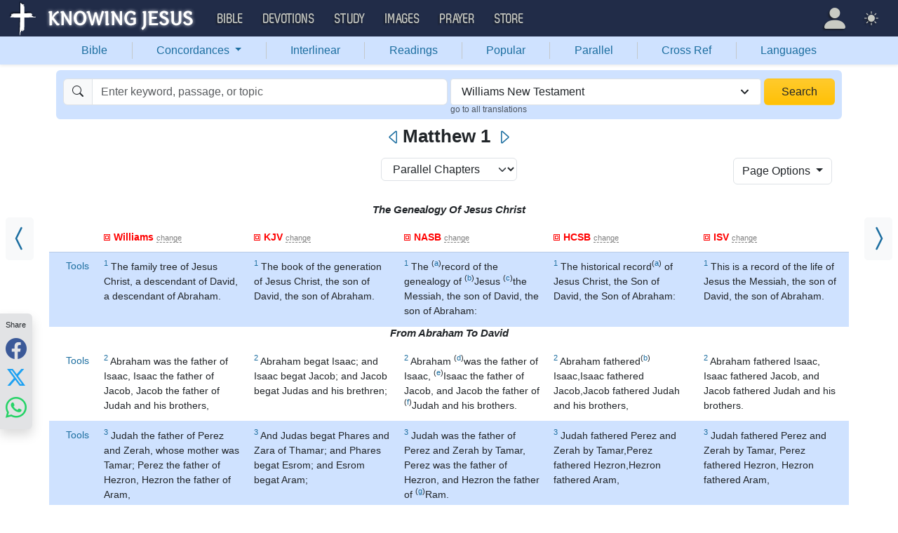

--- FILE ---
content_type: text/html; charset=UTF-8
request_url: https://bible.knowing-jesus.com/Matthew/1/type/williams/parallel
body_size: 40363
content:
<!DOCTYPE html>
<html lang="en-GB">
<head>
    <meta charset="UTF-8">
    <meta name="viewport" content="width=device-width, initial-scale=1">
    <link rel="shortcut icon" href="/favicon.ico?v7"/>
    <link rel="apple-touch-icon" sizes="76x76" href="/apple-touch-icon.png">
    <link rel="icon" type="image/png" sizes="32x32" href="/favicon-32x32.png">
    <link rel="icon" type="image/png" sizes="16x16" href="/favicon-16x16.png">
    <link rel="manifest" href="/manifest.json">
    <link rel="mask-icon" href="/safari-pinned-tab.svg" color="#5bbad5">
    <meta name="theme-color" content="#ffffff">
    <meta name="csrf-param" content="_csrf">
<meta name="csrf-token" content="7Mnh9BJ2wl2cdIqSysUunu86cb0XEyOw-s382tsKXYeZsNmycTyWN-Qaxv2MokHGlVwIyCJeaNyKrrjvqlNstA==">
    <title>Matthew 1 Parallel Bible (Williams New Testament)</title>
    <link href="/font/Museo500-Regular-webfont.woff" rel="preload" as="font" crossorigin="anonymous">
<link href="/css/main.min.css?v=15" rel="stylesheet">
<script>
window.cookie_host = ".knowing-jesus.com";</script>
            <meta property="og:description"
              content="The family tree of Jesus Christ, a descendant of David, a descendant of Abraham. Abraham was the father of Isaac, Isaac the father of Jacob, Jacob the father of Judah and his brothers, Judah the father of Perez and Zerah, whose mother was Tamar; Perez the father of Hezron, Hezron the father of Aram,"/>
    
    <!--    <link rel="shortcut icon" href="/assets/favicon.ico"/>-->
    <!--    <meta http-equiv="X-UA-Compatible" content="IE=edge">-->
    <!--    <meta name="viewport" content="width=device-width, initial-scale=1">-->

    <meta name="description" content="The family tree of Jesus Christ, a descendant of David, a descendant of Abraham. Abraham was the father of Isaac, Isaac the father of Jacob, Jacob the father of Judah and his brothers, Judah the father of Perez and Zerah, whose mother was Tamar; Perez the father of Hezron, Hezron the father of Aram,">
            <meta name="robots" content="noindex">

            
    <!-- universal html head block -->



<!-- push -->
<script src="https://cdn.onesignal.com/sdks/OneSignalSDK.js" async=""></script>
<script>
  window.OneSignal = window.OneSignal || [];
  OneSignal.push(function() {
    OneSignal.init({
      appId: "37075899-e3a9-4d53-be7a-1fd7aa3f6c15",
    });
  });
</script>
<!-- push -->

    <!--pingdom start-->
    <script>
        var _prum = [['id', '54919e71abe53d1e641dbb63'],
            ['mark', 'firstbyte', (new Date()).getTime()]];
        (function() {
            var s = document.getElementsByTagName('script')[0]
                , p = document.createElement('script');
            p.async = 'async';
            p.src = '//rum-static.pingdom.net/prum.min.js';
            s.parentNode.insertBefore(p, s);
        })();
    </script>
    <!--pingdom end-->



<!-- Google tag (gtag.js) -->
<script async src="https://www.googletagmanager.com/gtag/js?id=G-YFFBTK9R0F"></script>
<script>
  window.dataLayer = window.dataLayer || [];
  function gtag(){dataLayer.push(arguments);}
  gtag('js', new Date());

  gtag('config', 'G-YFFBTK9R0F');
</script>


<!--  Optin --> <script type="text/javascript" src="https://a.omappapi.com/app/js/api.min.js" data-account="88086" data-user="78335" async></script> <!-- optinend-->


</head>

<body
    class="lang_en_GB bible smalltopic"
    >

<script>window.crossReferencesData = {"NASB-23146A":{"alpha":"A","title":"2 Sam 7:12-16; Ps 89:3f; 132:11; Is 9:6f; 11:1; Matt 9:27; Luke 1:32, 69; John 7:42; Acts 13:23; Rom 1:3; Rev 22:16","verse_id":23146,"verse":"Matthew 1:1","book_id":40,"chapter_num":1,"verse_num":1,"verse_link":"\/Matthew\/1\/1\/type\/nasb","items":[{"title":"2 Samuel 7:12-16","translation":"\"When your days are complete and you lie down with your fathers, I will raise up your descendant after you, who will come forth from you, and I will establish his kingdom.","book_id":10,"chapter_num":7,"verse_num":12,"link":"\/2-Samuel\/7\/12-16\/type\/nasb"},{"title":"2 Samuel 11:1","translation":"Then it happened in the spring, at the time when kings go out to battle, that David sent Joab and his servants with him and all Israel, and they destroyed the sons of Ammon and besieged Rabbah. But David stayed at Jerusalem.","book_id":10,"chapter_num":11,"verse_num":1,"link":"\/2-Samuel\/11\/1\/type\/nasb"},{"title":"Matthew 9:27","translation":"As Jesus went on from there, two blind men followed Him, crying out, \"Have mercy on us, Son of David!\"","book_id":40,"chapter_num":9,"verse_num":27,"link":"\/Matthew\/9\/27\/type\/nasb"},{"title":"Luke 1:32","translation":"\"He will be great and will be called the Son of the Most High; and the Lord God will give Him the throne of His father David;","book_id":42,"chapter_num":1,"verse_num":32,"link":"\/Luke\/1\/32\/type\/nasb"},{"title":"Luke 1:69","translation":"And has raised up a horn of salvation for us In the house of David His servant--","book_id":42,"chapter_num":1,"verse_num":69,"link":"\/Luke\/1\/69\/type\/nasb"},{"title":"John 7:42","translation":"\"Has not the Scripture said that the Christ comes from the descendants of David, and from Bethlehem, the village where David was?\"","book_id":43,"chapter_num":7,"verse_num":42,"link":"\/John\/7\/42\/type\/nasb"},{"title":"Acts 13:23","translation":"\"From the descendants of this man, according to promise, God has brought to Israel a Savior, Jesus,","book_id":44,"chapter_num":13,"verse_num":23,"link":"\/Acts\/13\/23\/type\/nasb"},{"title":"Romans 1:3","translation":"concerning His Son, who was born of a descendant of David according to the flesh,","book_id":45,"chapter_num":1,"verse_num":3,"link":"\/Romans\/1\/3\/type\/nasb"},{"title":"Revelation 22:16","translation":"\"I, Jesus, have sent My angel to testify to you these things for the churches I am the root and the descendant of David, the bright morning star.\"","book_id":66,"chapter_num":22,"verse_num":16,"link":"\/Revelation\/22\/16\/type\/nasb"}]},"NASB-23146B":{"alpha":"B","title":"Matt 1:1-6: Luke 3:32-34; Gen 22:18; Gal 3:16","verse_id":23146,"verse":"Matthew 1:1","book_id":40,"chapter_num":1,"verse_num":1,"verse_link":"\/Matthew\/1\/1\/type\/nasb","items":[{"title":"Matthew 1:1-6","translation":"The record of the genealogy of Jesus the Messiah, the son of David, the son of Abraham:","book_id":40,"chapter_num":1,"verse_num":1,"link":"\/Matthew\/1\/1-6\/type\/nasb"},{"title":"Genesis 22:18","translation":"\"In your seed all the nations of the earth shall be blessed, because you have obeyed My voice.\"","book_id":1,"chapter_num":22,"verse_num":18,"link":"\/Genesis\/22\/18\/type\/nasb"},{"title":"Galatians 3:16","translation":"Now the promises were spoken to Abraham and to his seed He does not say, \"And to seeds,\" as referring to many, but rather to one, \"And to your seed,\" that is, Christ.","book_id":48,"chapter_num":3,"verse_num":16,"link":"\/Galatians\/3\/16\/type\/nasb"}]},"NASB-23148C":{"alpha":"C","title":"Ruth 4:18-22; 1 Chr 2:1-15; Matt 1:3-6","verse_id":23148,"verse":"Matthew 1:3","book_id":40,"chapter_num":1,"verse_num":3,"verse_link":"\/Matthew\/1\/3\/type\/nasb","items":[{"title":"Ruth 4:18-22","translation":"Now these are the generations of Perez: to Perez was born Hezron,","book_id":8,"chapter_num":4,"verse_num":18,"link":"\/Ruth\/4\/18-22\/type\/nasb"},{"title":"1 Chronicles 2:1-15","translation":"These are the sons of Israel: Reuben, Simeon, Levi, Judah, Issachar, Zebulun,","book_id":13,"chapter_num":2,"verse_num":1,"link":"\/1-Chronicles\/2\/1-15\/type\/nasb"},{"title":"Matthew 1:3-6","translation":"Judah was the father of Perez and Zerah by Tamar, Perez was the father of Hezron, and Hezron the father of Ram.","book_id":40,"chapter_num":1,"verse_num":3,"link":"\/Matthew\/1\/3-6\/type\/nasb"}]},"NASB-23151D":{"alpha":"D","title":"2 Sam 11:27; 12:24","verse_id":23151,"verse":"Matthew 1:6","book_id":40,"chapter_num":1,"verse_num":6,"verse_link":"\/Matthew\/1\/6\/type\/nasb","items":[{"title":"2 Samuel 11:27","translation":"When the time of mourning was over, David sent and brought her to his house and she became his wife; then she bore him a son But the thing that David had done was evil in the sight of the LORD.","book_id":10,"chapter_num":11,"verse_num":27,"link":"\/2-Samuel\/11\/27\/type\/nasb"},{"title":"2 Samuel 12:24","translation":"Then David comforted his wife Bathsheba, and went in to her and lay with her; and she gave birth to a son, and he named him Solomon. Now the LORD loved him","book_id":10,"chapter_num":12,"verse_num":24,"link":"\/2-Samuel\/12\/24\/type\/nasb"}]},"NASB-23155F":{"alpha":"F","title":"1 Chr 3:14","verse_id":23155,"verse":"Matthew 1:10","book_id":40,"chapter_num":1,"verse_num":10,"verse_link":"\/Matthew\/1\/10\/type\/nasb","items":[{"title":"1 Chronicles 3:14","translation":"Amon his son, Josiah his son.","book_id":13,"chapter_num":3,"verse_num":14,"link":"\/1-Chronicles\/3\/14\/type\/nasb"}]},"NASB-23156G":{"alpha":"G","title":"2 Kin 24:14f; Jer 27:20; Matt 1:17","verse_id":23156,"verse":"Matthew 1:11","book_id":40,"chapter_num":1,"verse_num":11,"verse_link":"\/Matthew\/1\/11\/type\/nasb","items":[{"title":"Jeremiah 27:20","translation":"which Nebuchadnezzar king of Babylon did not take when he carried into exile Jeconiah the son of Jehoiakim, king of Judah, from Jerusalem to Babylon, and all the nobles of Judah and Jerusalem.","book_id":24,"chapter_num":27,"verse_num":20,"link":"\/Jeremiah\/27\/20\/type\/nasb"},{"title":"Matthew 1:17","translation":"So all the generations from Abraham to David are fourteen generations; from David to the deportation to Babylon, fourteen generations; and from the deportation to Babylon to the Messiah, fourteen generations.","book_id":40,"chapter_num":1,"verse_num":17,"link":"\/Matthew\/1\/17\/type\/nasb"}]},"NASB-23157H":{"alpha":"H","title":"2 Kin 24:14f; Jer 27:20; Matt 1:17","verse_id":23157,"verse":"Matthew 1:12","book_id":40,"chapter_num":1,"verse_num":12,"verse_link":"\/Matthew\/1\/12\/type\/nasb","items":[{"title":"Jeremiah 27:20","translation":"which Nebuchadnezzar king of Babylon did not take when he carried into exile Jeconiah the son of Jehoiakim, king of Judah, from Jerusalem to Babylon, and all the nobles of Judah and Jerusalem.","book_id":24,"chapter_num":27,"verse_num":20,"link":"\/Jeremiah\/27\/20\/type\/nasb"},{"title":"Matthew 1:17","translation":"So all the generations from Abraham to David are fourteen generations; from David to the deportation to Babylon, fourteen generations; and from the deportation to Babylon to the Messiah, fourteen generations.","book_id":40,"chapter_num":1,"verse_num":17,"link":"\/Matthew\/1\/17\/type\/nasb"}]},"NASB-23161I":{"alpha":"I","title":"Matt 27:17, 22; Luke 2:11; John 4:25","verse_id":23161,"verse":"Matthew 1:16","book_id":40,"chapter_num":1,"verse_num":16,"verse_link":"\/Matthew\/1\/16\/type\/nasb","items":[{"title":"Matthew 27:17","translation":"So when the people gathered together, Pilate said to them, \"Whom do you want me to release for you? Barabbas, or Jesus who is called Christ?\"","book_id":40,"chapter_num":27,"verse_num":17,"link":"\/Matthew\/27\/17\/type\/nasb"},{"title":"Matthew 27:22","translation":"Pilate said to them, \"Then what shall I do with Jesus who is called Christ?\" They all said, \"Crucify Him!\"","book_id":40,"chapter_num":27,"verse_num":22,"link":"\/Matthew\/27\/22\/type\/nasb"},{"title":"Luke 2:11","translation":"for today in the city of David there has been born for you a Savior, who is Christ the Lord.","book_id":42,"chapter_num":2,"verse_num":11,"link":"\/Luke\/2\/11\/type\/nasb"},{"title":"John 4:25","translation":"The woman said to Him, \"I know that Messiah is coming (He who is called Christ); when that One comes, He will declare all things to us.\"","book_id":43,"chapter_num":4,"verse_num":25,"link":"\/John\/4\/25\/type\/nasb"}]},"NASB-23162J":{"alpha":"J","title":"2 Kin 24:14f; Jer 27:20; Matt 1:11, 12","verse_id":23162,"verse":"Matthew 1:17","book_id":40,"chapter_num":1,"verse_num":17,"verse_link":"\/Matthew\/1\/17\/type\/nasb","items":[{"title":"Jeremiah 27:20","translation":"which Nebuchadnezzar king of Babylon did not take when he carried into exile Jeconiah the son of Jehoiakim, king of Judah, from Jerusalem to Babylon, and all the nobles of Judah and Jerusalem.","book_id":24,"chapter_num":27,"verse_num":20,"link":"\/Jeremiah\/27\/20\/type\/nasb"},{"title":"Matthew 1:11","translation":"Josiah became the father of Jeconiah and his brothers, at the time of the deportation to Babylon.","book_id":40,"chapter_num":1,"verse_num":11,"link":"\/Matthew\/1\/11\/type\/nasb"},{"title":"Matthew 1:12","translation":"After the deportation to Babylon: Jeconiah became the father of Shealtiel, and Shealtiel the father of Zerubbabel.","book_id":40,"chapter_num":1,"verse_num":12,"link":"\/Matthew\/1\/12\/type\/nasb"}]},"NASB-23162K":{"alpha":"K","title":"2 Kin 24:14f; Jer 27:20; Matt 1:11, 12","verse_id":23162,"verse":"Matthew 1:17","book_id":40,"chapter_num":1,"verse_num":17,"verse_link":"\/Matthew\/1\/17\/type\/nasb","items":[{"title":"Jeremiah 27:20","translation":"which Nebuchadnezzar king of Babylon did not take when he carried into exile Jeconiah the son of Jehoiakim, king of Judah, from Jerusalem to Babylon, and all the nobles of Judah and Jerusalem.","book_id":24,"chapter_num":27,"verse_num":20,"link":"\/Jeremiah\/27\/20\/type\/nasb"},{"title":"Matthew 1:11","translation":"Josiah became the father of Jeconiah and his brothers, at the time of the deportation to Babylon.","book_id":40,"chapter_num":1,"verse_num":11,"link":"\/Matthew\/1\/11\/type\/nasb"},{"title":"Matthew 1:12","translation":"After the deportation to Babylon: Jeconiah became the father of Shealtiel, and Shealtiel the father of Zerubbabel.","book_id":40,"chapter_num":1,"verse_num":12,"link":"\/Matthew\/1\/12\/type\/nasb"}]},"NASB-23163L":{"alpha":"L","title":"Matt 12:46; Luke 1:27","verse_id":23163,"verse":"Matthew 1:18","book_id":40,"chapter_num":1,"verse_num":18,"verse_link":"\/Matthew\/1\/18\/type\/nasb","items":[{"title":"Matthew 12:46","translation":"While He was still speaking to the crowds, behold, His mother and brothers were standing outside, seeking to speak to Him.","book_id":40,"chapter_num":12,"verse_num":46,"link":"\/Matthew\/12\/46\/type\/nasb"},{"title":"Luke 1:27","translation":"to a virgin engaged to a man whose name was Joseph, of the descendants of David; and the virgin's name was Mary.","book_id":42,"chapter_num":1,"verse_num":27,"link":"\/Luke\/1\/27\/type\/nasb"}]},"NASB-23163M":{"alpha":"M","title":"Luke 1:35","verse_id":23163,"verse":"Matthew 1:18","book_id":40,"chapter_num":1,"verse_num":18,"verse_link":"\/Matthew\/1\/18\/type\/nasb","items":[{"title":"Luke 1:35","translation":"The angel answered and said to her, \"The Holy Spirit will come upon you, and the power of the Most High will overshadow you; and for that reason the holy Child shall be called the Son of God.","book_id":42,"chapter_num":1,"verse_num":35,"link":"\/Luke\/1\/35\/type\/nasb"}]},"NASB-23164N":{"alpha":"N","title":"Deut 22:20-24; 24:1-4; John 8:4, 5","verse_id":23164,"verse":"Matthew 1:19","book_id":40,"chapter_num":1,"verse_num":19,"verse_link":"\/Matthew\/1\/19\/type\/nasb","items":[{"title":"Deuteronomy 22:20-24","translation":"\"But if this charge is true, that the girl was not found a virgin,","book_id":5,"chapter_num":22,"verse_num":20,"link":"\/Deuteronomy\/22\/20-24\/type\/nasb"},{"title":"Deuteronomy 24:1-4","translation":"\"When a man takes a wife and marries her, and it happens that she finds no favor in his eyes because he has found some indecency in her, and he writes her a certificate of divorce and puts it in her hand and sends her out from his house,","book_id":5,"chapter_num":24,"verse_num":1,"link":"\/Deuteronomy\/24\/1-4\/type\/nasb"},{"title":"John 8:4","translation":"they said to Him, \"Teacher, this woman has been caught in adultery, in the very act.","book_id":43,"chapter_num":8,"verse_num":4,"link":"\/John\/8\/4\/type\/nasb"},{"title":"John 8:5","translation":"\"Now in the Law Moses commanded us to stone such women; what then do You say?\"","book_id":43,"chapter_num":8,"verse_num":5,"link":"\/John\/8\/5\/type\/nasb"}]},"NASB-23165O":{"alpha":"O","title":"Luke 2:4","verse_id":23165,"verse":"Matthew 1:20","book_id":40,"chapter_num":1,"verse_num":20,"verse_link":"\/Matthew\/1\/20\/type\/nasb","items":[{"title":"Luke 2:4","translation":"Joseph also went up from Galilee, from the city of Nazareth, to Judea, to the city of David which is called Bethlehem, because he was of the house and family of David,","book_id":42,"chapter_num":2,"verse_num":4,"link":"\/Luke\/2\/4\/type\/nasb"}]},"NASB-23166P":{"alpha":"P","title":"Luke 1:31; 2:21","verse_id":23166,"verse":"Matthew 1:21","book_id":40,"chapter_num":1,"verse_num":21,"verse_link":"\/Matthew\/1\/21\/type\/nasb","items":[{"title":"Luke 1:31","translation":"\"And behold, you will conceive in your womb and bear a son, and you shall name Him Jesus.","book_id":42,"chapter_num":1,"verse_num":31,"link":"\/Luke\/1\/31\/type\/nasb"},{"title":"Luke 2:21","translation":"And when eight days had passed, before His circumcision, His name was then called Jesus, the name given by the angel before He was conceived in the womb.","book_id":42,"chapter_num":2,"verse_num":21,"link":"\/Luke\/2\/21\/type\/nasb"}]},"NASB-23166Q":{"alpha":"Q","title":"Luke 2:11; John 1:29; Acts 4:12; 5:31; 13:23, 38, 39; Col 1:20-23","verse_id":23166,"verse":"Matthew 1:21","book_id":40,"chapter_num":1,"verse_num":21,"verse_link":"\/Matthew\/1\/21\/type\/nasb","items":[{"title":"Luke 2:11","translation":"for today in the city of David there has been born for you a Savior, who is Christ the Lord.","book_id":42,"chapter_num":2,"verse_num":11,"link":"\/Luke\/2\/11\/type\/nasb"},{"title":"John 1:29","translation":"The next day he saw Jesus coming to him and said, \"Behold, the Lamb of God who takes away the sin of the world!","book_id":43,"chapter_num":1,"verse_num":29,"link":"\/John\/1\/29\/type\/nasb"},{"title":"Acts 4:12","translation":"\"And there is salvation in no one else; for there is no other name under heaven that has been given among men by which we must be saved.\"","book_id":44,"chapter_num":4,"verse_num":12,"link":"\/Acts\/4\/12\/type\/nasb"},{"title":"Acts 5:31","translation":"\"He is the one whom God exalted to His right hand as a Prince and a Savior, to grant repentance to Israel, and forgiveness of sins.","book_id":44,"chapter_num":5,"verse_num":31,"link":"\/Acts\/5\/31\/type\/nasb"},{"title":"Acts 13:23","translation":"\"From the descendants of this man, according to promise, God has brought to Israel a Savior, Jesus,","book_id":44,"chapter_num":13,"verse_num":23,"link":"\/Acts\/13\/23\/type\/nasb"},{"title":"Acts 13:38","translation":"\"Therefore let it be known to you, brethren, that through Him forgiveness of sins is proclaimed to you,","book_id":44,"chapter_num":13,"verse_num":38,"link":"\/Acts\/13\/38\/type\/nasb"},{"title":"Acts 13:39","translation":"and through Him everyone who believes is freed from all things, from which you could not be freed through the Law of Moses.","book_id":44,"chapter_num":13,"verse_num":39,"link":"\/Acts\/13\/39\/type\/nasb"},{"title":"Colossians 1:20-23","translation":"and through Him to reconcile all things to Himself, having made peace through the blood of His cross; through Him, I say, whether things on earth or things in heaven.","book_id":51,"chapter_num":1,"verse_num":20,"link":"\/Colossians\/1\/20-23\/type\/nasb"}]},"NASB-23167R":{"alpha":"R","title":"Luke 24:44; Rom 1:2-4","verse_id":23167,"verse":"Matthew 1:22","book_id":40,"chapter_num":1,"verse_num":22,"verse_link":"\/Matthew\/1\/22\/type\/nasb","items":[{"title":"Luke 24:44","translation":"Now He said to them, \"These are My words which I spoke to you while I was still with you, that all things which are written about Me in the Law of Moses and the Prophets and the Psalms must be fulfilled.\"","book_id":42,"chapter_num":24,"verse_num":44,"link":"\/Luke\/24\/44\/type\/nasb"},{"title":"Romans 1:2-4","translation":"which He promised beforehand through His prophets in the holy Scriptures,","book_id":45,"chapter_num":1,"verse_num":2,"link":"\/Romans\/1\/2-4\/type\/nasb"}]},"NASB-23168S":{"alpha":"S","title":"Is 7:14","verse_id":23168,"verse":"Matthew 1:23","book_id":40,"chapter_num":1,"verse_num":23,"verse_link":"\/Matthew\/1\/23\/type\/nasb","items":[{"title":"Isaiah 7:14","translation":"\"Therefore the Lord Himself will give you a sign: Behold, a virgin will be with child and bear a son, and she will call His name Immanuel.","book_id":23,"chapter_num":7,"verse_num":14,"link":"\/Isaiah\/7\/14\/type\/nasb"}]},"NASB-23168T":{"alpha":"T","title":"Is 9:6, 7","verse_id":23168,"verse":"Matthew 1:23","book_id":40,"chapter_num":1,"verse_num":23,"verse_link":"\/Matthew\/1\/23\/type\/nasb","items":[{"title":"Isaiah 9:6","translation":"For a child will be born to us, a son will be given to us; And the government will rest on His shoulders; And His name will be called Wonderful Counselor, Mighty God, Eternal Father, Prince of Peace.","book_id":23,"chapter_num":9,"verse_num":6,"link":"\/Isaiah\/9\/6\/type\/nasb"},{"title":"Isaiah 9:7","translation":"There will be no end to the increase of His government or of peace, On the throne of David and over his kingdom, To establish it and to uphold it with justice and righteousness From then on and forevermore The zeal of the LORD of hosts will accomplish this.","book_id":23,"chapter_num":9,"verse_num":7,"link":"\/Isaiah\/9\/7\/type\/nasb"}]},"NASB-23168U":{"alpha":"U","title":"Is 8:10","verse_id":23168,"verse":"Matthew 1:23","book_id":40,"chapter_num":1,"verse_num":23,"verse_link":"\/Matthew\/1\/23\/type\/nasb","items":[{"title":"Isaiah 8:10","translation":"\"Devise a plan, but it will be thwarted; State a proposal, but it will not stand, For God is with us.\"","book_id":23,"chapter_num":8,"verse_num":10,"link":"\/Isaiah\/8\/10\/type\/nasb"}]},"NASB-23170V":{"alpha":"V","title":"Luke 2:7","verse_id":23170,"verse":"Matthew 1:25","book_id":40,"chapter_num":1,"verse_num":25,"verse_link":"\/Matthew\/1\/25\/type\/nasb","items":[{"title":"Luke 2:7","translation":"And she gave birth to her firstborn son; and she wrapped Him in cloths, and laid Him in a manger, because there was no room for them in the inn.","book_id":42,"chapter_num":2,"verse_num":7,"link":"\/Luke\/2\/7\/type\/nasb"}]},"NASB-23170W":{"alpha":"W","title":"Matt 1:21; Luke 2:21","verse_id":23170,"verse":"Matthew 1:25","book_id":40,"chapter_num":1,"verse_num":25,"verse_link":"\/Matthew\/1\/25\/type\/nasb","items":[{"title":"Matthew 1:21","translation":"\"She will bear a Son; and you shall call His name Jesus, for He will save His people from their sins.\"","book_id":40,"chapter_num":1,"verse_num":21,"link":"\/Matthew\/1\/21\/type\/nasb"},{"title":"Luke 2:21","translation":"And when eight days had passed, before His circumcision, His name was then called Jesus, the name given by the angel before He was conceived in the womb.","book_id":42,"chapter_num":2,"verse_num":21,"link":"\/Luke\/2\/21\/type\/nasb"}]},"HCSB-23146A":{"alpha":"A","title":"Ru 4:18-22; 2Sm 7:12-16; 1Ch 2:1-15; Lk 3:32-34","verse_id":23146,"verse":"Matthew 1:1","book_id":40,"chapter_num":1,"verse_num":1,"verse_link":"\/Matthew\/1\/1\/type\/hcsb","items":[{"title":"Ruth 4:18-22","translation":"Now this is the genealogy of Perez: Perez fathered Hezron.","book_id":8,"chapter_num":4,"verse_num":18,"link":"\/Ruth\/4\/18-22\/type\/hcsb"},{"title":"1 Chronicles 2:1-15","translation":"These were Israel's sons: Reuben, Simeon, Levi, Judah, Issachar, Zebulun,","book_id":13,"chapter_num":2,"verse_num":1,"link":"\/1-Chronicles\/2\/1-15\/type\/hcsb"},{"title":"Luke 3:32-34","translation":"[son] of Jesse, [son] of Obed, [son] of Boaz, [son] of Salmon, [son] of Nahshon,","book_id":42,"chapter_num":3,"verse_num":32,"link":"\/Luke\/3\/32-34\/type\/hcsb"}]},"HCSB-23146B":{"alpha":"B","title":"Mk 12:26; Lk 3:4; Ac 1:20; Php 4:3; Rv 3:5","verse_id":23146,"verse":"Matthew 1:1","book_id":40,"chapter_num":1,"verse_num":1,"verse_link":"\/Matthew\/1\/1\/type\/hcsb","items":[{"title":"Mark 12:26","translation":"Now concerning the dead being raised-haven't you read in the book of Moses, in the passage about the burning bush, how God spoke to him: I am the God of Abraham and the God of Isaac and the God of Jacob ?","book_id":41,"chapter_num":12,"verse_num":26,"link":"\/Mark\/12\/26\/type\/hcsb"},{"title":"Luke 3:4","translation":"as it is written in the book of the words of the prophet Isaiah: A voice of one crying out in the wilderness: \"Prepare the way for the Lord; make His paths straight!","book_id":42,"chapter_num":3,"verse_num":4,"link":"\/Luke\/3\/4\/type\/hcsb"},{"title":"Acts 1:20","translation":"\"For it is written in the Book of Psalms: Let his dwelling become desolate; let no one live in it;  and Let someone else take his position.","book_id":44,"chapter_num":1,"verse_num":20,"link":"\/Acts\/1\/20\/type\/hcsb"},{"title":"Philippians 4:3","translation":"Yes, I also ask you, true partner, to help these women who have contended for the gospel at my side, along with Clement and the rest of my co-workers whose names are in the book of life.","book_id":50,"chapter_num":4,"verse_num":3,"link":"\/Philippians\/4\/3\/type\/hcsb"}]},"HCSB-23146C":{"alpha":"C","title":"Ps 89:3; Is 9:6; Lk 1:32, 69","verse_id":23146,"verse":"Matthew 1:1","book_id":40,"chapter_num":1,"verse_num":1,"verse_link":"\/Matthew\/1\/1\/type\/hcsb","items":[{"title":"Psalm 89:3","translation":"[The Lord said,] \"I have made a covenant with My chosen one; I have sworn an oath to David My servant:","book_id":19,"chapter_num":89,"verse_num":3,"link":"\/Psalm\/89\/3\/type\/hcsb"},{"title":"Isaiah 9:6","translation":"For a child will be born for us, a son will be given to us, and the government will be on His shoulders. He will be named Wonderful Counselor, Mighty God, Eternal Father, Prince of Peace.","book_id":23,"chapter_num":9,"verse_num":6,"link":"\/Isaiah\/9\/6\/type\/hcsb"},{"title":"Luke 1:32","translation":"He will be great and will be called the Son of the Most High, and the Lord God will give Him the throne of His father David.","book_id":42,"chapter_num":1,"verse_num":32,"link":"\/Luke\/1\/32\/type\/hcsb"},{"title":"Luke 1:69","translation":"He has raised up a horn of salvation for us in the house of His servant David,","book_id":42,"chapter_num":1,"verse_num":69,"link":"\/Luke\/1\/69\/type\/hcsb"}]},"HCSB-23146D":{"alpha":"D","title":"Gn 22:18; Mt 9:7; Rm 1:3; Gl 3:16","verse_id":23146,"verse":"Matthew 1:1","book_id":40,"chapter_num":1,"verse_num":1,"verse_link":"\/Matthew\/1\/1\/type\/hcsb","items":[{"title":"Genesis 22:18","translation":"And all the nations of the earth will be blessed by your offspring because you have obeyed My command.\"","book_id":1,"chapter_num":22,"verse_num":18,"link":"\/Genesis\/22\/18\/type\/hcsb"},{"title":"Matthew 9:7","translation":"And he got up and went home.","book_id":40,"chapter_num":9,"verse_num":7,"link":"\/Matthew\/9\/7\/type\/hcsb"},{"title":"Romans 1:3","translation":"concerning His Son, Jesus Christ our Lord, who was a descendant of David according to the flesh","book_id":45,"chapter_num":1,"verse_num":3,"link":"\/Romans\/1\/3\/type\/hcsb"}]},"HCSB-23147E":{"alpha":"E","title":"Gn 29:35; Ps 14:7; 105:9; Mt 8:11; 22:32; Jms 2:21","verse_id":23147,"verse":"Matthew 1:2","book_id":40,"chapter_num":1,"verse_num":2,"verse_link":"\/Matthew\/1\/2\/type\/hcsb","items":[{"title":"Genesis 29:35","translation":"And she conceived again, gave birth to a son, and said, \"This time I will praise the Lord.\" Therefore she named him Judah. Then Leah stopped having children.","book_id":1,"chapter_num":29,"verse_num":35,"link":"\/Genesis\/29\/35\/type\/hcsb"},{"title":"Psalm 14:7","translation":"Oh, that Israel's deliverance would come from Zion! When the Lord restores His captive people, Jacob will rejoice; Israel will be glad.","book_id":19,"chapter_num":14,"verse_num":7,"link":"\/Psalm\/14\/7\/type\/hcsb"},{"title":"Psalm 105:9","translation":"[the covenant] He made with Abraham, swore to Isaac,","book_id":19,"chapter_num":105,"verse_num":9,"link":"\/Psalm\/105\/9\/type\/hcsb"},{"title":"Matthew 8:11","translation":"I tell you that many will come from east and west, and recline at the table with Abraham, Isaac, and Jacob in the kingdom of heaven.","book_id":40,"chapter_num":8,"verse_num":11,"link":"\/Matthew\/8\/11\/type\/hcsb"},{"title":"Matthew 22:32","translation":"I am the God of Abraham and the God of Isaac and the God of Jacob ?  He  is not the God of the dead, but of the living.\"","book_id":40,"chapter_num":22,"verse_num":32,"link":"\/Matthew\/22\/32\/type\/hcsb"}]},"HCSB-23148F":{"alpha":"F","title":"Gn 38:29-30; 46:12; Lk 3:33","verse_id":23148,"verse":"Matthew 1:3","book_id":40,"chapter_num":1,"verse_num":3,"verse_link":"\/Matthew\/1\/3\/type\/hcsb","items":[{"title":"Genesis 38:29-30","translation":"But then he pulled his hand back, and his brother came out. Then she said, \"You have broken out [first]!\" So he was named Perez.","book_id":1,"chapter_num":38,"verse_num":29,"link":"\/Genesis\/38\/29-30\/type\/hcsb"},{"title":"Genesis 46:12","translation":"Judah's sons: Er, Onan, Shelah, Perez, and Zerah; but Er and Onan died in the land of Canaan. Perez's sons: Hezron and Hamul.","book_id":1,"chapter_num":46,"verse_num":12,"link":"\/Genesis\/46\/12\/type\/hcsb"},{"title":"Luke 3:33","translation":"[son] of Amminadab, [son] of Ram, [son] of Hezron, [son] of Perez, [son] of Judah,","book_id":42,"chapter_num":3,"verse_num":33,"link":"\/Luke\/3\/33\/type\/hcsb"}]},"HCSB-23150G":{"alpha":"G","title":"Ru 1:4; 2:1; Lk 3:32","verse_id":23150,"verse":"Matthew 1:5","book_id":40,"chapter_num":1,"verse_num":5,"verse_link":"\/Matthew\/1\/5\/type\/hcsb","items":[{"title":"Ruth 1:4","translation":"Her sons took Moabite women as their wives: one was named Orpah and the second was named Ruth. After they lived in Moab about 10 years,","book_id":8,"chapter_num":1,"verse_num":4,"link":"\/Ruth\/1\/4\/type\/hcsb"},{"title":"Ruth 2:1","translation":"Now Naomi had a relative on her husband's side named Boaz. He was a prominent man of noble character from Elimelech's family.","book_id":8,"chapter_num":2,"verse_num":1,"link":"\/Ruth\/2\/1\/type\/hcsb"},{"title":"Luke 3:32","translation":"[son] of Jesse, [son] of Obed, [son] of Boaz, [son] of Salmon, [son] of Nahshon,","book_id":42,"chapter_num":3,"verse_num":32,"link":"\/Luke\/3\/32\/type\/hcsb"}]},"HCSB-23151H":{"alpha":"H","title":"1 Samuel 16:1; 17:12; 2 Samuel 11:27; 12:24","verse_id":23151,"verse":"Matthew 1:6","book_id":40,"chapter_num":1,"verse_num":6,"verse_link":"\/Matthew\/1\/6\/type\/hcsb","items":[{"title":"1 Samuel 16:1","translation":"The Lord said to Samuel, \"How long are you going to mourn for Saul, since I have rejected him as king over Israel? Fill your horn with oil and go. I am sending you to Jesse of Bethlehem because I have selected a king from his sons.\"","book_id":9,"chapter_num":16,"verse_num":1,"link":"\/1-Samuel\/16\/1\/type\/hcsb"},{"title":"1 Samuel 17:12","translation":"Now David was the son of the Ephrathite from Bethlehem of Judah named Jesse. Jesse had eight sons, and during Saul's reign was [already] an old man.","book_id":9,"chapter_num":17,"verse_num":12,"link":"\/1-Samuel\/17\/12\/type\/hcsb"},{"title":"2 Samuel 11:27","translation":"When the time of mourning ended, David had her brought to his house. She became his wife and bore him a son. However, the Lord considered what David had done to be evil.","book_id":10,"chapter_num":11,"verse_num":27,"link":"\/2-Samuel\/11\/27\/type\/hcsb"},{"title":"2 Samuel 12:24","translation":"Then David comforted his wife Bathsheba; he went and slept with her. She gave birth to a son and named him Solomon.The Lord loved him,","book_id":10,"chapter_num":12,"verse_num":24,"link":"\/2-Samuel\/12\/24\/type\/hcsb"}]},"HCSB-23153I":{"alpha":"I","title":"1 Kings 11:43; 14:31; 15:8, 24; 22:50; 2 Kings 14:21","verse_id":23152,"verse":"Matthew 1:7","book_id":40,"chapter_num":1,"verse_num":7,"verse_link":"\/Matthew\/1\/7\/type\/hcsb","items":[{"title":"1 Kings 11:43","translation":"Solomon rested with his fathers and was buried in the city of his father David. His son Rehoboam became king in his place.","book_id":11,"chapter_num":11,"verse_num":43,"link":"\/1-Kings\/11\/43\/type\/hcsb"},{"title":"1 Kings 14:31","translation":"Rehoboam rested with his fathers and was buried with his fathers in the city of David. His mother's name was Naamah the Ammonite. His son Abijam became king in his place.","book_id":11,"chapter_num":14,"verse_num":31,"link":"\/1-Kings\/14\/31\/type\/hcsb"},{"title":"1 Kings 15:8","translation":"Abijam rested with his fathers and was buried in the city of David. His son Asa became king in his place.","book_id":11,"chapter_num":15,"verse_num":8,"link":"\/1-Kings\/15\/8\/type\/hcsb"},{"title":"1 Kings 15:24","translation":"Then Asa rested with his fathers and was buried in the city of his forefather David. His son Jehoshaphat became king in his place.","book_id":11,"chapter_num":15,"verse_num":24,"link":"\/1-Kings\/15\/24\/type\/hcsb"},{"title":"1 Kings 22:50","translation":"Jehoshaphat rested with his fathers and was buried with his fathers in the city of his forefather David. His son Jehoram became king in his place.","book_id":11,"chapter_num":22,"verse_num":50,"link":"\/1-Kings\/22\/50\/type\/hcsb"},{"title":"2 Kings 14:21","translation":"Then all the people of Judah took Azariah, who was 16 years old, and made him king in place of his father Amaziah.","book_id":12,"chapter_num":14,"verse_num":21,"link":"\/2-Kings\/14\/21\/type\/hcsb"}]},"HCSB-23155J":{"alpha":"J","title":"2 Kings 15:5, 38; 16:20; 20:21; 21:18, 24","verse_id":23154,"verse":"Matthew 1:9","book_id":40,"chapter_num":1,"verse_num":9,"verse_link":"\/Matthew\/1\/9\/type\/hcsb","items":[{"title":"2 Kings 15:5","translation":"The Lord afflicted the king, and he had a serious skin disease until the day of his death. He lived in a separate house,while Jotham, the king's son, was over the household governing the people of the land.","book_id":12,"chapter_num":15,"verse_num":5,"link":"\/2-Kings\/15\/5\/type\/hcsb"},{"title":"2 Kings 15:38","translation":"Jotham rested with his fathers, and he was buried with his fathers in the city of his ancestor David. His son Ahaz became king in his place.","book_id":12,"chapter_num":15,"verse_num":38,"link":"\/2-Kings\/15\/38\/type\/hcsb"},{"title":"2 Kings 16:20","translation":"Ahaz rested with his fathers and was buried with his fathers in the city of David, and his son Hezekiah became king in his place.","book_id":12,"chapter_num":16,"verse_num":20,"link":"\/2-Kings\/16\/20\/type\/hcsb"},{"title":"2 Kings 20:21","translation":"Hezekiah rested with his fathers, and his son Manasseh became king in his place.","book_id":12,"chapter_num":20,"verse_num":21,"link":"\/2-Kings\/20\/21\/type\/hcsb"},{"title":"2 Kings 21:18","translation":"Manasseh rested with his fathers and was buried in the garden of his own house, the garden of Uzza. His son Amon became king in his place.","book_id":12,"chapter_num":21,"verse_num":18,"link":"\/2-Kings\/21\/18\/type\/hcsb"},{"title":"2 Kings 21:24","translation":"Then the common people executed all those who had conspired against King Amon and made his son Josiah king in his place.","book_id":12,"chapter_num":21,"verse_num":24,"link":"\/2-Kings\/21\/24\/type\/hcsb"}]},"HCSB-23156K":{"alpha":"K","title":"2Kg 24:6, 14; Is 5:13; Jr 27:20; Ezk 1:1; Mt 1:17","verse_id":23156,"verse":"Matthew 1:11","book_id":40,"chapter_num":1,"verse_num":11,"verse_link":"\/Matthew\/1\/11\/type\/hcsb","items":[{"title":"Isaiah 5:13","translation":"Therefore My people go into exile because they lack knowledge; the dignitaries are starving, and the masses are parched with thirst.","book_id":23,"chapter_num":5,"verse_num":13,"link":"\/Isaiah\/5\/13\/type\/hcsb"},{"title":"Jeremiah 27:20","translation":"those Nebuchadnezzar king of Babylon did not take when he deported Jeconiah son of Jehoiakim, king of Judah, from Jerusalem to Babylon along with all the nobles of Judah and Jerusalem.","book_id":24,"chapter_num":27,"verse_num":20,"link":"\/Jeremiah\/27\/20\/type\/hcsb"},{"title":"Ezekiel 1:1","translation":"In the thirtieth year, in the fourth [month], on the fifth [day] of the month, while I was among the exiles by the Chebar Canal, the heavens opened and I saw visions of God.","book_id":26,"chapter_num":1,"verse_num":1,"link":"\/Ezekiel\/1\/1\/type\/hcsb"},{"title":"Matthew 1:17","translation":"So all the generations from Abraham to David were 14 generations; and from David until the exile to Babylon, 14 generations; and from the exile to Babylon until the Messiah, 14 generations.","book_id":40,"chapter_num":1,"verse_num":17,"link":"\/Matthew\/1\/17\/type\/hcsb"}]},"HCSB-23158L":{"alpha":"L","title":"Gn 10:10; 1Ch 3:17; Lk 3:27, 30","verse_id":23157,"verse":"Matthew 1:12","book_id":40,"chapter_num":1,"verse_num":12,"verse_link":"\/Matthew\/1\/12\/type\/hcsb","items":[{"title":"Genesis 10:10","translation":"His kingdom started with Babylon, Erech, Accad, and Calneh, in the land of Shinar.","book_id":1,"chapter_num":10,"verse_num":10,"link":"\/Genesis\/10\/10\/type\/hcsb"},{"title":"1 Chronicles 3:17","translation":"The sons of Jeconiah the captive: his sons Shealtiel,","book_id":13,"chapter_num":3,"verse_num":17,"link":"\/1-Chronicles\/3\/17\/type\/hcsb"},{"title":"Luke 3:27","translation":"[son] of Joanan, [son] of Rhesa, [son] of Zerubbabel, [son] of Shealtiel, [son] of Neri,","book_id":42,"chapter_num":3,"verse_num":27,"link":"\/Luke\/3\/27\/type\/hcsb"},{"title":"Luke 3:30","translation":"[son] of Simeon, [son] of Judah, [son] of Joseph, [son] of Jonam, [son] of Eliakim,","book_id":42,"chapter_num":3,"verse_num":30,"link":"\/Luke\/3\/30\/type\/hcsb"}]},"HCSB-23161M":{"alpha":"M","title":"Mt 27:17, 22; Lk 2:11; Jn 1:45; 4:25","verse_id":23161,"verse":"Matthew 1:16","book_id":40,"chapter_num":1,"verse_num":16,"verse_link":"\/Matthew\/1\/16\/type\/hcsb","items":[{"title":"Matthew 27:17","translation":"So when they had gathered together, Pilate said to them, \"Who is it you want me to release for you-Barabbas, or Jesus who is called Messiah?\"","book_id":40,"chapter_num":27,"verse_num":17,"link":"\/Matthew\/27\/17\/type\/hcsb"},{"title":"Matthew 27:22","translation":"Pilate asked them, \"What should I do then with Jesus, who is called Messiah?\" They all answered, \"Crucify Him!\"","book_id":40,"chapter_num":27,"verse_num":22,"link":"\/Matthew\/27\/22\/type\/hcsb"},{"title":"Luke 2:11","translation":"today a Savior, who is Messiah the Lord, was born for you in the city of David.","book_id":42,"chapter_num":2,"verse_num":11,"link":"\/Luke\/2\/11\/type\/hcsb"},{"title":"John 1:45","translation":"Philip found Nathanael and told him, \"We have found the One Moses wrote about in the Law (and so did the prophets): Jesus the son of Joseph, from Nazareth!\"","book_id":43,"chapter_num":1,"verse_num":45,"link":"\/John\/1\/45\/type\/hcsb"},{"title":"John 4:25","translation":"The woman said to Him, \"I know that Messiah is coming\" (who is called Christ). \"When He comes, He will explain everything to us.\"","book_id":43,"chapter_num":4,"verse_num":25,"link":"\/John\/4\/25\/type\/hcsb"}]},"HCSB-23162N":{"alpha":"N","title":"2Kg 24:14; Jr 27:20; Dn 9:25-26; Mk 8:29; Ac 2:31, 36, 38","verse_id":23162,"verse":"Matthew 1:17","book_id":40,"chapter_num":1,"verse_num":17,"verse_link":"\/Matthew\/1\/17\/type\/hcsb","items":[{"title":"Jeremiah 27:20","translation":"those Nebuchadnezzar king of Babylon did not take when he deported Jeconiah son of Jehoiakim, king of Judah, from Jerusalem to Babylon along with all the nobles of Judah and Jerusalem.","book_id":24,"chapter_num":27,"verse_num":20,"link":"\/Jeremiah\/27\/20\/type\/hcsb"},{"title":"Daniel 9:25-26","translation":"Know and understand this: From the issuing of the decree to restore and rebuild Jerusalem until Messiah the Prince will be seven weeks and 62 weeks. It will be rebuilt with a plaza and a moat, but in difficult times.","book_id":27,"chapter_num":9,"verse_num":25,"link":"\/Daniel\/9\/25-26\/type\/hcsb"},{"title":"Mark 8:29","translation":"\"But you,\" He asked them again, \"who do you say that I am?\" Peter answered Him, \"You are the Messiah!\"","book_id":41,"chapter_num":8,"verse_num":29,"link":"\/Mark\/8\/29\/type\/hcsb"},{"title":"Acts 2:31","translation":"Seeing this in advance, he spoke concerning the resurrection of the Messiah: He  was not left in Hades, and His flesh did not experience decay.","book_id":44,"chapter_num":2,"verse_num":31,"link":"\/Acts\/2\/31\/type\/hcsb"},{"title":"Acts 2:36","translation":"\"Therefore let all the house of Israel know with certainty that God has made this Jesus, whom you crucified, both Lord and Messiah!\"","book_id":44,"chapter_num":2,"verse_num":36,"link":"\/Acts\/2\/36\/type\/hcsb"},{"title":"Acts 2:38","translation":"\"Repent,\" Peter said to them, \"and be baptized, each of you, in the name of Jesus the Messiah for the forgiveness of your sins, and you will receive the gift of the Holy Spirit.","book_id":44,"chapter_num":2,"verse_num":38,"link":"\/Acts\/2\/38\/type\/hcsb"}]},"HCSB-23163O":{"alpha":"O","title":"Mt 12:46; Lk 1:27, 35","verse_id":23163,"verse":"Matthew 1:18","book_id":40,"chapter_num":1,"verse_num":18,"verse_link":"\/Matthew\/1\/18\/type\/hcsb","items":[{"title":"Matthew 12:46","translation":"He was still speaking to the crowds when suddenly His mother and brothers were standing outside wanting to speak to Him.","book_id":40,"chapter_num":12,"verse_num":46,"link":"\/Matthew\/12\/46\/type\/hcsb"},{"title":"Luke 1:27","translation":"to a virgin engaged to a man named Joseph, of the house of David. The virgin's name was Mary.","book_id":42,"chapter_num":1,"verse_num":27,"link":"\/Luke\/1\/27\/type\/hcsb"},{"title":"Luke 1:35","translation":"The angel replied to her: \"The Holy Spirit will come upon you, and the power of the Most High will overshadow you. Therefore the holy One to be born will be called the Son of God.","book_id":42,"chapter_num":1,"verse_num":35,"link":"\/Luke\/1\/35\/type\/hcsb"}]},"HCSB-23164P":{"alpha":"P","title":"Mt 13:17; Mk 10:12; Lk 2:36; 1Co 14:35; 2Co 11:2; Gl 4:27","verse_id":23164,"verse":"Matthew 1:19","book_id":40,"chapter_num":1,"verse_num":19,"verse_link":"\/Matthew\/1\/19\/type\/hcsb","items":[{"title":"Matthew 13:17","translation":"For I assure you: Many prophets and righteous people longed to see the things you see yet didn't see them; to hear the things you hear yet didn't hear them.","book_id":40,"chapter_num":13,"verse_num":17,"link":"\/Matthew\/13\/17\/type\/hcsb"},{"title":"Mark 10:12","translation":"Also, if she divorces her husband and marries another, she commits adultery.\"","book_id":41,"chapter_num":10,"verse_num":12,"link":"\/Mark\/10\/12\/type\/hcsb"},{"title":"Luke 2:36","translation":"There was also a prophetess, Anna, a daughter of Phanuel, of the tribe of Asher. She was well along in years, having lived with her husband seven years after her marriage,","book_id":42,"chapter_num":2,"verse_num":36,"link":"\/Luke\/2\/36\/type\/hcsb"},{"title":"1 Corinthians 14:35","translation":"And if they want to learn something, they should ask their own husbands at home, for it is disgraceful for a woman to speak in the church meeting.","book_id":46,"chapter_num":14,"verse_num":35,"link":"\/1-Corinthians\/14\/35\/type\/hcsb"},{"title":"2 Corinthians 11:2","translation":"For I am jealous over you with a godly jealousy, because I have promised you in marriage to one husband-to present a pure virgin to Christ.","book_id":47,"chapter_num":11,"verse_num":2,"link":"\/2-Corinthians\/11\/2\/type\/hcsb"}]},"HCSB-23164Q":{"alpha":"Q","title":"Dt 22:20-24; 24:1-4; Mt 2:7; Lk 16:18; Jn 8:4-5","verse_id":23164,"verse":"Matthew 1:19","book_id":40,"chapter_num":1,"verse_num":19,"verse_link":"\/Matthew\/1\/19\/type\/hcsb","items":[{"title":"Deuteronomy 22:20-24","translation":"But if this accusation is true and no evidence of the young woman's virginity is found,","book_id":5,"chapter_num":22,"verse_num":20,"link":"\/Deuteronomy\/22\/20-24\/type\/hcsb"},{"title":"Deuteronomy 24:1-4","translation":"\"If a man marries a woman, but she becomes displeasing to him because he finds something improper about her, he may write her a divorce certificate, hand it to her, and send her away from his house.","book_id":5,"chapter_num":24,"verse_num":1,"link":"\/Deuteronomy\/24\/1-4\/type\/hcsb"},{"title":"Matthew 2:7","translation":"Then Herod secretly summoned the wise men and asked them the exact time the star appeared.","book_id":40,"chapter_num":2,"verse_num":7,"link":"\/Matthew\/2\/7\/type\/hcsb"},{"title":"Luke 16:18","translation":"\"Everyone who divorces his wife and marries another woman commits adultery, and everyone who marries a woman divorced from her husband commits adultery.","book_id":42,"chapter_num":16,"verse_num":18,"link":"\/Luke\/16\/18\/type\/hcsb"},{"title":"John 8:4-5","translation":"\"Teacher,\" they said to Him, \"this woman was caught in the act of committing adultery.","book_id":43,"chapter_num":8,"verse_num":4,"link":"\/John\/8\/4-5\/type\/hcsb"}]},"HCSB-23165R":{"alpha":"R","title":"2Ch 1:1; Mt 13:49; 27:19; Jn 6:20; Rm 1:3","verse_id":23165,"verse":"Matthew 1:20","book_id":40,"chapter_num":1,"verse_num":20,"verse_link":"\/Matthew\/1\/20\/type\/hcsb","items":[{"title":"2 Chronicles 1:1","translation":"Solomon son of David strengthened his hold on his kingdom. The Lord his God was with him and highly exalted him.","book_id":14,"chapter_num":1,"verse_num":1,"link":"\/2-Chronicles\/1\/1\/type\/hcsb"},{"title":"Matthew 13:49","translation":"So it will be at the end of the age. The angels will go out, separate the evil people from the righteous,","book_id":40,"chapter_num":13,"verse_num":49,"link":"\/Matthew\/13\/49\/type\/hcsb"},{"title":"Matthew 27:19","translation":"While he was sitting on the judge's bench, his wife sent word to him, \"Have nothing to do with that righteous man, for today I've suffered terribly in a dream because of Him!\"","book_id":40,"chapter_num":27,"verse_num":19,"link":"\/Matthew\/27\/19\/type\/hcsb"},{"title":"John 6:20","translation":"But He said to them, \"It is I.  Don't be afraid!\"","book_id":43,"chapter_num":6,"verse_num":20,"link":"\/John\/6\/20\/type\/hcsb"},{"title":"Romans 1:3","translation":"concerning His Son, Jesus Christ our Lord, who was a descendant of David according to the flesh","book_id":45,"chapter_num":1,"verse_num":3,"link":"\/Romans\/1\/3\/type\/hcsb"}]},"HCSB-23166S":{"alpha":"S","title":"Lk 1:31; 2:21; Jn 10:25; 1Jn 2:12","verse_id":23166,"verse":"Matthew 1:21","book_id":40,"chapter_num":1,"verse_num":21,"verse_link":"\/Matthew\/1\/21\/type\/hcsb","items":[{"title":"Luke 1:31","translation":"Now listen: You will conceive and give birth to a son, and you will call His name JESUS.","book_id":42,"chapter_num":1,"verse_num":31,"link":"\/Luke\/1\/31\/type\/hcsb"},{"title":"Luke 2:21","translation":"When the eight days were completed for His circumcision, He was named JESUS-the name given by the angel before He was conceived.","book_id":42,"chapter_num":2,"verse_num":21,"link":"\/Luke\/2\/21\/type\/hcsb"},{"title":"John 10:25","translation":"\"I did tell you and you don't believe,\" Jesus answered them. \"The works that I do in My Father's name testify about Me.","book_id":43,"chapter_num":10,"verse_num":25,"link":"\/John\/10\/25\/type\/hcsb"},{"title":"1 John 2:12","translation":"I am writing to you, little children, because your sins have been forgiven on account of His name.","book_id":62,"chapter_num":2,"verse_num":12,"link":"\/1-John\/2\/12\/type\/hcsb"}]},"HCSB-23166T":{"alpha":"T","title":"Lk 2:11; Jn 1:29; Ac 4:12; 5:31; 13:23, 38-39","verse_id":23166,"verse":"Matthew 1:21","book_id":40,"chapter_num":1,"verse_num":21,"verse_link":"\/Matthew\/1\/21\/type\/hcsb","items":[{"title":"Luke 2:11","translation":"today a Savior, who is Messiah the Lord, was born for you in the city of David.","book_id":42,"chapter_num":2,"verse_num":11,"link":"\/Luke\/2\/11\/type\/hcsb"},{"title":"John 1:29","translation":"The next day John saw Jesus coming toward him and said, \"Here is the Lamb of God, who takes away the sin of the world!","book_id":43,"chapter_num":1,"verse_num":29,"link":"\/John\/1\/29\/type\/hcsb"},{"title":"Acts 4:12","translation":"There is salvation in no one else, for there is no other name under heaven given to people by which we must be saved.\"","book_id":44,"chapter_num":4,"verse_num":12,"link":"\/Acts\/4\/12\/type\/hcsb"},{"title":"Acts 5:31","translation":"God exalted this man to His right hand as ruler and Savior, to grant repentance to Israel, and forgiveness of sins.","book_id":44,"chapter_num":5,"verse_num":31,"link":"\/Acts\/5\/31\/type\/hcsb"},{"title":"Acts 13:23","translation":"\"From this man's descendants, according to the promise, God brought the Savior, Jesus, to Israel.","book_id":44,"chapter_num":13,"verse_num":23,"link":"\/Acts\/13\/23\/type\/hcsb"},{"title":"Acts 13:38-39","translation":"Therefore, let it be known to you, brothers, that through this man forgiveness of sins is being proclaimed to you,","book_id":44,"chapter_num":13,"verse_num":38,"link":"\/Acts\/13\/38-39\/type\/hcsb"}]},"HCSB-23168U":{"alpha":"U","title":"Is 7:14; Mt 21:1-4; Lk 24:44; Rm 1:2-4","verse_id":23167,"verse":"Matthew 1:22","book_id":40,"chapter_num":1,"verse_num":22,"verse_link":"\/Matthew\/1\/22\/type\/hcsb","items":[{"title":"Isaiah 7:14","translation":"Therefore, the Lord Himself will give you a sign: The virgin will conceive, have a son, and name him Immanuel.","book_id":23,"chapter_num":7,"verse_num":14,"link":"\/Isaiah\/7\/14\/type\/hcsb"},{"title":"Matthew 21:1-4","translation":"When they approached Jerusalem and came to Bethphage at the Mount of Olives, Jesus then sent two disciples,","book_id":40,"chapter_num":21,"verse_num":1,"link":"\/Matthew\/21\/1-4\/type\/hcsb"},{"title":"Luke 24:44","translation":"Then He told them, \"These are My words that I spoke to you while I was still with you-that everything written about Me in the Law of Moses, the Prophets, and the Psalms must be fulfilled.\"","book_id":42,"chapter_num":24,"verse_num":44,"link":"\/Luke\/24\/44\/type\/hcsb"},{"title":"Romans 1:2-4","translation":"which He promised long ago through His prophets in the Holy Scriptures-","book_id":45,"chapter_num":1,"verse_num":2,"link":"\/Romans\/1\/2-4\/type\/hcsb"}]},"HCSB-23169V":{"alpha":"V","title":"Mt 1:6; 13:49; Lk 1:1; 19:32; Jd 5","verse_id":23169,"verse":"Matthew 1:24","book_id":40,"chapter_num":1,"verse_num":24,"verse_link":"\/Matthew\/1\/24\/type\/hcsb","items":[{"title":"Matthew 1:6","translation":"and Jesse fathered King David. Then David fathered Solomon by Uriah's wife,","book_id":40,"chapter_num":1,"verse_num":6,"link":"\/Matthew\/1\/6\/type\/hcsb"},{"title":"Matthew 13:49","translation":"So it will be at the end of the age. The angels will go out, separate the evil people from the righteous,","book_id":40,"chapter_num":13,"verse_num":49,"link":"\/Matthew\/13\/49\/type\/hcsb"},{"title":"Luke 1:1","translation":"Many have undertaken to compile a narrative about the events that have been fulfilled among us,","book_id":42,"chapter_num":1,"verse_num":1,"link":"\/Luke\/1\/1\/type\/hcsb"},{"title":"Luke 19:32","translation":"So those who were sent left and found it just as He had told them.","book_id":42,"chapter_num":19,"verse_num":32,"link":"\/Luke\/19\/32\/type\/hcsb"}]},"HCSB-23170W":{"alpha":"W","title":"Gn 4:1, 17; Ex 13:2; Jdg 11:39; 1Sm 1:19; Lk 2:7, 21","verse_id":23170,"verse":"Matthew 1:25","book_id":40,"chapter_num":1,"verse_num":25,"verse_link":"\/Matthew\/1\/25\/type\/hcsb","items":[{"title":"Genesis 4:1","translation":"Adam knew his wife Eve intimately, and she conceived and gave birth to Cain. She said, \"I have had a male child with the Lord's help.\"","book_id":1,"chapter_num":4,"verse_num":1,"link":"\/Genesis\/4\/1\/type\/hcsb"},{"title":"Genesis 4:17","translation":"Cain knew his wife intimately, and she conceived and gave birth to Enoch. Then Cain became the builder of a city, and he named the city Enoch after his son.","book_id":1,"chapter_num":4,"verse_num":17,"link":"\/Genesis\/4\/17\/type\/hcsb"},{"title":"Exodus 13:2","translation":"\"Consecrate every firstborn male to Me, the firstborn from every womb among the Israelites, both man and animal; it is Mine.\"","book_id":2,"chapter_num":13,"verse_num":2,"link":"\/Exodus\/13\/2\/type\/hcsb"},{"title":"Judges 11:39","translation":"At the end of two months, she returned to her father, and he kept the vow he had made about her. And she had never been intimate with a man. Now it became a custom in Israel","book_id":7,"chapter_num":11,"verse_num":39,"link":"\/Judges\/11\/39\/type\/hcsb"},{"title":"Luke 2:7","translation":"Then she gave birth to her firstborn Son, and she wrapped Him snugly in cloth and laid Him in a feeding trough-because there was no room for them at the inn.","book_id":42,"chapter_num":2,"verse_num":7,"link":"\/Luke\/2\/7\/type\/hcsb"},{"title":"Luke 2:21","translation":"When the eight days were completed for His circumcision, He was named JESUS-the name given by the angel before He was conceived.","book_id":42,"chapter_num":2,"verse_num":21,"link":"\/Luke\/2\/21\/type\/hcsb"}]}};
window.footnotesData = {"NASB-23146a":{"alpha":"a","verse":"Matthew 1:1","verse_id":23146,"verse_link":"\/Matthew\/1\/1\/type\/nasb","content":"['Lit ', <i>book<\/i>]"},"NASB-23146b":{"alpha":"b","verse":"Matthew 1:1","verse_id":23146,"verse_link":"\/Matthew\/1\/1\/type\/nasb","content":"['Heb ', <i>Yeshua<\/i>, ' (', <i>Joshua<\/i>, '), meaning ', <i>The <span class=\"small-caps\">Lord<\/span> saves<\/i>]"},"NASB-23146c":{"alpha":"c","verse":"Matthew 1:1","verse_id":23146,"verse_link":"\/Matthew\/1\/1\/type\/nasb","content":"['Gr ', <i>Christos<\/i>, ' (', <i>Christ<\/i>, '), Gr for ', <i>Messiah<\/i>, ', which means ', <i>Anointed One<\/i>]"},"NASB-23147d":{"alpha":"d","verse":"Matthew 1:2","verse_id":23147,"verse_link":"\/Matthew\/1\/2\/type\/nasb","content":"['Lit ', <i>fathered<\/i>, ', and throughout the genealogy']"},"NASB-23147e":{"alpha":"e","verse":"Matthew 1:2","verse_id":23147,"verse_link":"\/Matthew\/1\/2\/type\/nasb","content":"['Lit ', <i>and<\/i>, '..., and throughout the genealogy']"},"NASB-23147f":{"alpha":"f","verse":"Matthew 1:2","verse_id":23147,"verse_link":"\/Matthew\/1\/2\/type\/nasb","content":"['Gr ', <i>Judas<\/i>, '; names of people in the Old Testament are given in their Old Testament form']"},"NASB-23148g":{"alpha":"g","verse":"Matthew 1:3","verse_id":23148,"verse_link":"\/Matthew\/1\/3\/type\/nasb","content":"['Gr ', <i>Aram<\/i>]"},"NASB-23151h":{"alpha":"h","verse":"Matthew 1:6","verse_id":23151,"verse_link":"\/Matthew\/1\/6\/type\/nasb","content":"['Lit ', <i>her of Uriah<\/i>]"},"NASB-23152i":{"alpha":"i","verse":"Matthew 1:7","verse_id":23152,"verse_link":"\/Matthew\/1\/7\/type\/nasb","content":"['Gr ', <i>Asaph<\/i>]"},"NASB-23153j":{"alpha":"j","verse":"Matthew 1:8","verse_id":23153,"verse_link":"\/Matthew\/1\/8\/type\/nasb","content":"['Also Gr for ', <i>Jehoram<\/i>, ' in 2 King 8:16; cf 1 Chron 3:11']"},"NASB-23154k":{"alpha":"k","verse":"Matthew 1:9","verse_id":23154,"verse_link":"\/Matthew\/1\/9\/type\/nasb","content":"['Gr ', <i>Joatham<\/i>]"},"NASB-23155l":{"alpha":"l","verse":"Matthew 1:10","verse_id":23155,"verse_link":"\/Matthew\/1\/10\/type\/nasb","content":"['Gr ', <i>Amos<\/i>]"},"NASB-23156m":{"alpha":"m","verse":"Matthew 1:11","verse_id":23156,"verse_link":"\/Matthew\/1\/11\/type\/nasb","content":"[<i>Jehoiachin<\/i>, ' in 2 Kin 24:15']"},"NASB-23157n":{"alpha":"n","verse":"Matthew 1:12","verse_id":23157,"verse_link":"\/Matthew\/1\/12\/type\/nasb","content":"['Gr ', <i>Salathiel<\/i>]"},"NASB-23158o":{"alpha":"o","verse":"Matthew 1:13","verse_id":23158,"verse_link":"\/Matthew\/1\/13\/type\/nasb","content":"['Gr ', <i>Abioud<\/i>, ', usually spelled ', <i>Abiud<\/i>]"},"NASB-23161p":{"alpha":"p","verse":"Matthew 1:16","verse_id":23161,"verse_link":"\/Matthew\/1\/16\/type\/nasb","content":"['Gr ', <i>Christos<\/i>, ' (', <i>Christ<\/i>, ')']"},"NASB-23162q":{"alpha":"q","verse":"Matthew 1:17","verse_id":23162,"verse_link":"\/Matthew\/1\/17\/type\/nasb","content":"['Gr ', <i>Christos<\/i>, ' (', <i>Christ<\/i>, ')']"},"NASB-23163r":{"alpha":"r","verse":"Matthew 1:18","verse_id":23163,"verse_link":"\/Matthew\/1\/18\/type\/nasb","content":"['I.e. The Messiah']"},"NASB-23163s":{"alpha":"s","verse":"Matthew 1:18","verse_id":23163,"verse_link":"\/Matthew\/1\/18\/type\/nasb","content":"['The first stage of marriage in Jewish culture, usually lasting for a year before the wedding night, more legal than an engagement']"},"NASB-23164t":{"alpha":"t","verse":"Matthew 1:19","verse_id":23164,"verse_link":"\/Matthew\/1\/19\/type\/nasb","content":"['Or ', <i>to divorce her<\/i>]"},"NASB-23165u":{"alpha":"u","verse":"Matthew 1:20","verse_id":23165,"verse_link":"\/Matthew\/1\/20\/type\/nasb","content":"['Lit ', <i>that which<\/i>]"},"NASB-23165v":{"alpha":"v","verse":"Matthew 1:20","verse_id":23165,"verse_link":"\/Matthew\/1\/20\/type\/nasb","content":"['Lit ', <i>begotten<\/i>]"},"NASB-23166w":{"alpha":"w","verse":"Matthew 1:21","verse_id":23166,"verse_link":"\/Matthew\/1\/21\/type\/nasb","content":"['Lit ', <i>He Himself<\/i>]"},"NASB-23167x":{"alpha":"x","verse":"Matthew 1:22","verse_id":23167,"verse_link":"\/Matthew\/1\/22\/type\/nasb","content":"['Lit ', <i>has happened<\/i>]"},"NASB-23168y":{"alpha":"y","verse":"Matthew 1:23","verse_id":23168,"verse_link":"\/Matthew\/1\/23\/type\/nasb","content":"['Or ', <i>Emmanuel<\/i>]"},"NASB-23169z":{"alpha":"z","verse":"Matthew 1:24","verse_id":23169,"verse_link":"\/Matthew\/1\/24\/type\/nasb","content":"['Lit ', <i>got up<\/i>]"},"NASB-23170aa":{"alpha":"aa","verse":"Matthew 1:25","verse_id":23170,"verse_link":"\/Matthew\/1\/25\/type\/nasb","content":"['Lit ', <i>and was not knowing her<\/i>]"},"HCSB-23146a":{"alpha":"a","verse":"Matthew 1:1","verse_id":23146,"verse_link":"\/Matthew\/1\/1\/type\/hcsb","content":"Or <i>The book of the genealogy<\/i>"},"HCSB-23147b":{"alpha":"b","verse":"Matthew 1:2","verse_id":23147,"verse_link":"\/Matthew\/1\/2\/type\/hcsb","content":"In vv. <a class=\"bibleref\" data-bibleref=\"Matt.1.2-Matt.1.16\" href=\"\/passage\/?search=Matt.1.2-Matt.1.16&version=HCSB\">2-16<\/a> either a son, as here, or a later descendant, as in v. <a class=\"bibleref\" data-bibleref=\"Matt.1.8\" href=\"\/passage\/?search=Matt.1.8&version=HCSB\">8<\/a>"},"HCSB-23151c":{"alpha":"c","verse":"Matthew 1:6","verse_id":23151,"verse_link":"\/Matthew\/1\/6\/type\/hcsb","content":"Other mss add <i>King<\/i>"},"HCSB-23152d":{"alpha":"d","verse":"Matthew 1:7","verse_id":23152,"verse_link":"\/Matthew\/1\/7\/type\/hcsb","content":"Other mss read <i>Asaph<\/i>"},"HCSB-23153e":{"alpha":"e","verse":"Matthew 1:8","verse_id":23153,"verse_link":"\/Matthew\/1\/8\/type\/hcsb","content":"Other mss read <i>Asaph<\/i>"},"HCSB-23153f":{"alpha":"f","verse":"Matthew 1:8","verse_id":23153,"verse_link":"\/Matthew\/1\/8\/type\/hcsb","content":"Jehoram"},"HCSB-23155g":{"alpha":"g","verse":"Matthew 1:10","verse_id":23155,"verse_link":"\/Matthew\/1\/10\/type\/hcsb","content":"Other mss read <i>Amos<\/i>"},"HCSB-23161h":{"alpha":"h","verse":"Matthew 1:16","verse_id":23161,"verse_link":"\/Matthew\/1\/16\/type\/hcsb","content":"Lit <i>Mary, from whom was born<\/i>"},"HCSB-23166i":{"alpha":"i","verse":"Matthew 1:21","verse_id":23166,"verse_link":"\/Matthew\/1\/21\/type\/hcsb","content":"<i>Jesus<\/i> is the Gk form of the Hb name \u201cJoshua,\u201d which \u201cThe <span class=\"small-caps divine-name\">Lord<\/span> saves\u201d or \u201cYahweh saves.\u201d"},"HCSB-23168j":{"alpha":"j","verse":"Matthew 1:23","verse_id":23168,"verse_link":"\/Matthew\/1\/23\/type\/hcsb","content":"<a class=\"bibleref\" data-bibleref=\"Isa.7.14\" href=\"\/passage\/?search=Isa.7.14&version=HCSB\">Is 7:14<\/a>"},"HCSB-23170k":{"alpha":"k","verse":"Matthew 1:25","verse_id":23170,"verse_link":"\/Matthew\/1\/25\/type\/hcsb","content":"Other mss read <i>to her firstborn son<\/i>"}};</script><!--above_header desktop-->


<nav class="navbar navbar-expand-lg navbar-kj navbar-dark py-0">
    <div class="container-fluid">
        <a class="navbar-brand p-0"
           href="https://www.knowing-jesus.com/">
            <img src="/images/logo.png" width="268" height="50" alt="Knowing Jesus"/>
        </a>
        <button class="navbar-toggler" type="button"
                data-bs-toggle="collapse"
                data-bs-target="#navbarSupportedContent"
                aria-controls="navbarSupportedContent"
                aria-expanded="false"
                aria-label="Toggle navigation">
            <span class="navbar-toggler-icon"></span>
        </button>
        <div class="collapse navbar-collapse" id="navbarSupportedContent">
            
<!-- START MENU NAVIGATION -->
<ul class="navbar-nav me-auto mb-2 mb-lg-0 navbar-nav-main">

    <li class="d-block d-sm-none my-2">
        <form method="get" action="//bible.knowing-jesus.com/search/s">
            <label for="search-bible" class="visually-hidden">Search</label>
            <div class="input-group">

                <input type="text"
                       name="q"
                       id="search-bible"
                       class="form-control"
                       required
                       minlength="3"
                       placeholder="Search for...">

                <button class="btn btn-light" type="submit">
                    <i class="bi bi-search"></i>
                </button>

            </div><!-- /input-group -->
            <input type="hidden"
                   name="translation"
                   id="translation-filed-select"
                   value="all">
        </form>
    </li>
                        <li class="nav-item dropdown">
                <a class="nav-link dropdown-toggle" href="https://bible.knowing-jesus.com" data-hover="dropdown" role="button" data-bs-toggle="dropdown" aria-expanded="false">Bible</a><ul class="dropdown-menu "><li><a class="dropdown-item" href="https://bible.knowing-jesus.com/topics">Topical Bible</a></li><li><a class="dropdown-item" href="https://bible.knowing-jesus.com/themes">Thematic Bible</a></li><li><a class="dropdown-item" href="https://bible.knowing-jesus.com/words">Words in Scripture</a></li><li><a class="dropdown-item" href="https://bible.knowing-jesus.com/phrases">Phrases in Scripture</a></li><li><a class="dropdown-item" href="https://bible.knowing-jesus.com/readings">Readings in Scripture</a></li><li><a class="dropdown-item" href="https://bible.knowing-jesus.com/Names">Bible Names</a></li></ul>            </li>
                                <li class="nav-item dropdown">
                <a class="nav-link dropdown-toggle" href="https://devotion.knowing-jesus.com" data-hover="dropdown" role="button" data-bs-toggle="dropdown" aria-expanded="false">Devotions</a><ul class="dropdown-menu "><li><a class="dropdown-item" href="https://dailyverse.knowing-jesus.com">Verse of the Day</a></li><li><a class="dropdown-item" href="https://devotion.knowing-jesus.com/audio">Today's Audio</a></li><li><a class="dropdown-item" href="https://devotion.knowing-jesus.com">Today's Devotionals </a></li><li><a class="dropdown-item" href="https://devotion.knowing-jesus.com/image">Today's Images </a></li><li><a class="dropdown-item" href="https://devotion.knowing-jesus.com/topics">Devotional by Topic </a></li><li><a class="dropdown-item" href="https://devotion.knowing-jesus.com/devotional-studies">Devotional Studies</a></li></ul>            </li>
                                <li class="nav-item dropdown">
                <a class="nav-link dropdown-toggle" href="https://study.knowing-jesus.com" data-hover="dropdown" role="button" data-bs-toggle="dropdown" aria-expanded="false">Study</a><ul class="dropdown-menu "><li><a class="dropdown-item" href="https://study.knowing-jesus.com/audio">Audio Books</a></li><li><a class="dropdown-item" href="https://study.knowing-jesus.com/sermons">Sermons</a></li><li><a class="dropdown-item" href="https://answers.knowing-jesus.com">Answers</a></li></ul>            </li>
                                <li class="nav-item dropdown">
                <a class="nav-link dropdown-toggle" href="https://images.knowing-jesus.com/" data-hover="dropdown" role="button" data-bs-toggle="dropdown" aria-expanded="false">Images</a><ul class="dropdown-menu "><li><a class="dropdown-item" href="https://images.knowing-jesus.com/new">New</a></li><li><a class="dropdown-item" href="https://images.knowing-jesus.com/topics">Topics</a></li></ul>            </li>
                                <li class="nav-item dropdown">
                <a class="nav-link dropdown-toggle" href="https://prayer.knowing-jesus.com/" data-hover="dropdown" role="button" data-bs-toggle="dropdown" aria-expanded="false">Prayer</a><ul class="dropdown-menu "><li><a class="dropdown-item" href="https://prayer.knowing-jesus.com/latest-prayers#open">Submit Request</a></li><li><a class="dropdown-item" href="https://prayer.knowing-jesus.com/latest-prayers">Latest Prayers</a></li><li><a class="dropdown-item" href="https://prayer.knowing-jesus.com/">All Categories</a></li><li><a class="dropdown-item" href="https://prayer.knowing-jesus.com/all">All Prayers</a></li></ul>            </li>
                    <li><a class="nav-link" href="https://store.knowing-jesus.com">Store</a></li>        <li></li>
</ul>
<ul class="nav navbar-nav mb-2 mb-lg-0 navbar-right">
            <li class="nav-item dropdown menu-item-account ">

            <a class="nav-link py-1 dropdown-toggle d-flex align-items-center user-profile"
               href="#"
               role="button"
               aria-label="Profile"
               aria-expanded="false"
               data-bs-toggle="dropdown"
               data-bs-display="static">

                <span class="d-md-none"><i class="bi bi-person-fill"></i> Profile</span>
                <span class="d-none d-md-inline position-relative profile-icon lh-1"
                ><i class="bi fs-1 bi-person-fill"></i></span>
            </a>

            <ul class="dropdown-menu dropdown-menu-end p-2" style="--bs-dropdown-min-width: 14rem">
                <li>
                    <a class="btn btn-warning sign-in-btn d-block w-100 mb-2"
                       href="#"
                       role="button"
                    ><i class="bi bi-box-arrow-in-right"></i> Sign In                    </a>
                </li>
                <li>
                    <button class="btn btn-warning sign-up-btn d-block w-100"
                            href="#"
                            role="button"
                            href="#"><i class="bi bi-plus"></i> Create account                    </button>
                </li>
                <li>
                    <hr class="dropdown-divider">
                </li>
                <li>
                    <button class="btn btn-light reset-btn d-block w-100"
                            href="#"><i class="bi bi-patch-question"></i> Forgot Password                    </button>
                </li>
            </ul>
        </li>
        <li class="nav-item dropdown ">
    <a class="btn-link nav-link py-0 py-lg-2 px-0 px-lg-2 dropdown-toggle d-flex align-items-center"
       href="#" role="button"
       id="bd-theme"
       aria-label="Theme"
       aria-expanded="false"
       data-bs-toggle="dropdown" data-bs-display="static">
        <span class="theme-icon-active pt-1"><i class="bi bi-brightness-high-fill me-2"></i></span>
        <span class="d-lg-none ms-2">Theme</span>
    </a>

    <ul class="dropdown-menu dropdown-menu-end select-theme" style="--bs-dropdown-min-width: 8rem;">
        <li>
            <button type="button" class="dropdown-item d-flex align-items-center" data-bs-theme-value="light">
                <i class="bi bi-brightness-high-fill me-2"></i>Light            </button>
        </li>
        <li>
            <button type="button" class="dropdown-item d-flex align-items-center active" data-bs-theme-value="dark">
                <i class="bi bi-moon-stars-fill me-2"></i>Dark            </button>
        </li>
        <li>
            <button type="button" class="dropdown-item d-flex align-items-center" data-bs-theme-value="auto">
                <i class="bi bi-circle-half me-2"></i>Auto            </button>
        </li>
    </ul>
</li>
    </ul>
        </div>
    </div>
</nav>
<div class="nav shadow-sm bg-primary-subtle nav-secondary nav-fill bg-body-tertiary p-1 p-md-0">
    <div class="container d-sm-flex">
        <div class="flex-sm-grow-1">
            <ul class="nav nav-secondary p-1 p-md-0 ">
                <li class="nav-item"><a class="nav-link" href="/type/williams">Bible</a></li><li class="d border-secondary-subtle"></li>                        <li class="nav-item dropdown">
                            <a class="nav-link dropdown-toggle"
                               role="button"
                               data-bs-toggle="dropdown"
                               href="#"
                               aria-expanded="false">
                                Concordances <span class="caret"></span>
                            </a>
                            <ul class="dropdown-menu">
                                <li><a class="dropdown-item" href="/topics/type/williams">Topics</a></li><li><a class="dropdown-item" href="/themes/Matthew/1/type/williams">Themes</a></li><li><a class="dropdown-item" href="/words/type/williams">Words</a></li><li><a class="dropdown-item" href="/phrases/type/williams">Phrases</a></li><li><a class="dropdown-item" href="/Names/type/williams">Names</a></li>                            </ul>
                        </li>
                        <li class="d border-secondary-subtle"></li><li class="nav-item"><a class="nav-link" href="/interlinear/type/williams">Interlinear</a></li><li class="d border-secondary-subtle"></li><li class="nav-item"><a class="nav-link" href="/readings/type/williams">Readings</a></li><li class="d border-secondary-subtle"></li><li class="nav-item"><a class="nav-link" href="/popular/type/williams">Popular</a></li><li class="d border-secondary-subtle"></li><li class="nav-item"><a class="nav-link" href="/Matthew/1/type/williams/parallel">Parallel</a></li><li class="d border-secondary-subtle"></li><li class="nav-item"><a class="nav-link" href="/Matthew/1/1/cross-references/type/williams">Cross Ref</a></li><li class="d border-secondary-subtle"></li><li class="nav-item"><a class="nav-link" href="/languages">Languages</a></li>            </ul>
        </div>
    </div>
</div>
<!--<script src="https://unpkg.com/slim-select@latest/dist/slimselect.min.js"></script>-->
<!--<link rel="stylesheet" href="https://unpkg.com/slim-select@latest/dist/slimselect.css"/>-->


<div class="search-box d-none d-sm-block">
    <div class="container">
        <form action="/search/s"
              method="get"
              id="search-box-form">
            <div class="search row g-1 rounded">
                <div class="col-12 col-md-6">
                    <div class="input-group">
                        <span class="input-group-text"><i class="bi bi-search"></i></span>
                        <input placeholder="Enter keyword, passage, or topic"
                               type="text"
                               name="q"
                               aria-label="Search"
                               class="form-control"
                               id="q"
                               value=""/>
                    </div>


                </div>
                <div class="col">
                    <select id="translation" class="form-select" name="translation">
<option value="all">All Translations</option>
<option value="acv">A Conservative Version</option>
<option value="abu">American Bible Union New Testament</option>
<option value="asv">American Standard Version</option>
<option value="am">Amplified </option>
<option value="auv">An Understandable Version</option>
<option value="anderson">Anderson New Testament</option>
<option value="bbe">Bible in Basic English </option>
<option value="common">Common New Testament</option>
<option value="mace">Daniel Mace New Testament</option>
<option value="darby">Darby Translation</option>
<option value="diaglott">Emphatic Diaglott Bible </option>
<option value="godbey">Godbey New Testament</option>
<option value="goodspeed">Goodspeed New Testament</option>
<option value="hcsb">Holman Bible</option>
<option value="isv">International Standard Version</option>
<option value="wesley">John Wesley New Testament</option>
<option value="juliasmith">Julia Smith Translation</option>
<option value="kj2000">King James 2000</option>
<option value="kjv">King James Version</option>
<option value="leb">Lexham Expanded Bible</option>
<option value="lov">Living Oracles New Testament</option>
<option value="mkjv">Modern King James verseion</option>
<option value="mstc">Modern Spelling Tyndale-Coverdale</option>
<option value="moffatt">Moffatt New Testament</option>
<option value="mnt">Montgomery New Testament</option>
<option value="net">NET Bible</option>
<option value="nasb">New American Standard Bible</option>
<option value="nheb">New Heart English Bible</option>
<option value="noyes">Noyes New Testament</option>
<option value="sawyer">Sawyer New Testament</option>
<option value="emb">The Emphasized Bible</option>
<option value="haweis">Thomas Haweis New Testament</option>
<option value="tcv">Twentieth Century New Testament</option>
<option value="wbs">Webster</option>
<option value="wnt">Weymouth New Testament</option>
<option value="williams" selected>Williams New Testament</option>
<option value="web">World English Bible</option>
<option value="we">Worldwide English (NT)</option>
<option value="worrell">Worrell New Testament</option>
<option value="worsley">Worsley New Testament</option>
<option value="ylt">Youngs Literal Translation</option>
</select>
                                            <div class="go-to-all-translations"><a
                                    href="/Matthew/1">go to all translations</a></div>
                                    </div>
                <div class="col-auto">
                    <button class="btn px-4 w-100 bg-gradient bg-warning text-dark"
                            type="submit">Search</button>
                </div>
            </div>

        </form>
    </div>
</div>
<!-- universal top block -->
</div>

<div class="main-wrapper content-new-font">

    <div class="container ">


        
        <div class="content">
            <div class="clear"></div>

            <div id="content">
        <div id="breadcrumbs" style="margin-bottom: 4px">
        <nav aria-label="breadcrumb"><ol id="w0" class="breadcrumb"><li class="breadcrumb-item"><a href="/">Bible</a></li>
<li class="breadcrumb-item"><a href="/Matthew/type/williams">Matthew</a></li>
<li class="breadcrumb-item active" aria-current="page">Chapter 1</li>
</ol></nav>
    </div>
    <div class="clearfix"></div>
    <style>
    #breadcrumbs {
        display: none;
    }
</style>

<!--close container-->
</div></div></div>

<div class="block block-block block-verse ">
    <div class="block-big-only">
        <a class="prev_ar bg-body-tertiary" href="/Malachi/4/type/williams/parallel"><i class="bi bi-chevron-compact-left"></i></a><a class="next_ar bg-body-tertiary" href="/Matthew/2/type/williams/parallel"><i class="bi bi-chevron-compact-right"></i></a>    </div>
</div>
<div class="chapter-parallel">
    <div class="mobile-search-bar bg-body sticky-header-top d-block d-sm-none">
            <a class="arrow-left" href="/Malachi/4/type/williams/parallel" aria-label="Previous">
            <i class="bi bi-caret-left"></i>
        </a>
        <div class="sb-inner">
        <i data-bs-toggle="modal" data-bs-target="#navSearchModal" class="bi bi-search"></i>
        <div data-bs-toggle="modal" data-bs-target="#navSearchModal" class="title">Matthew 1 </div>
        <div data-bs-toggle="modal" data-bs-target="#selectTranslationModal"
             class="translation">Williams</div>
    </div>
            <a class="arrow-right" href="/Matthew/2/type/williams/parallel" aria-label="Next">
            <i class="bi bi-caret-right"></i>
        </a>
    </div>

    <div class="d-none d-sm-block main-nav-title">
        <h1>
            <a class="arrow-left" href="/Malachi/4/type/williams/parallel" aria-label="Previous"><i class="bi bi-caret-left"></i></a>Matthew 1 <a class="arrow-right" href="/Matthew/2/type/williams/parallel" aria-label="Next"><i class="bi bi-caret-right"></i></a>        </h1>
    </div>

<div class="modal fade mobile-nav-h"
     id="navSearchModal"
     tabindex="-1"
     aria-labelledby="navSearchModalLabel"
     aria-hidden="true">
    <div class="modal-dialog" role="document">
        <div class="modal-content">

            <div class="modal-header d-block">
                <div class="row">
                    <div class="col-2">
                        <a class="close go-back hidden">
                            <i class="bi bi-chevron-left"></i>
                        </a>
                    </div>
                    <div class="col-8 modal-title">
                        <span class="choose_book">Choose Book</span>
                        <span class="choose_chapter hidden">Choose Chapter</span>
                        <span class="choose_verse hidden">Choose Verse</span>
                    </div>
                    <div class="col-2">
                        <button type="button" class="btn-close close close-modal" data-bs-dismiss="modal"
                                aria-label="Close"></button>
                    </div>
                </div>
            </div>

            <div class="modal-body choose-verse hidden">
                <div class="select-widget">
                    <div class="title"></div>
                    <ul>
                        <li><a href="#"
                               class="widget-select-verse"
                               data-chapter-id="0"
                            >Go</a>
                        </li>
                    </ul>
                </div>
            </div>
            <div class="modal-body choose-chapter hidden">
                <div class="select-widget">
                    <div class="title"></div>
                    <ul>
                        <li><a href="#"
                               class="widget-select-chapter"
                               data-chapter-id="0"
                            >Go</a>
                        </li>
                    </ul>
                </div>
            </div>
            <div class="modal-body choose-book">
                <div class="search-widget px-2">
                    <div class="row g-2">
                        <div class="col">

                            <form method="get" action="/search/s" id="search_q_form">
                                <div class="input-group">
                                    <input type="text"
                                           name="q"
                                           aria-label="Search"
                                           id="search_q"
                                           class="form-control"
                                           required
                                           minlength="3"
                                           placeholder="Search for..."/>
                                    <span class="input-group-text">
                                        <a href="#"
                                           onclick="(new bootstrap.Modal('#selectTranslationModal')).show()"
                                           class="select-translation translation-filed-label"
                                           id="basic-addon2"
                                        >Williams</a>
                                    </span>
                                    <button class="btn btn-outline-secondary" type="submit" id="button-addon2">
                                        <i class="bi bi-search" aria-hidden="true"></i>
                                    </button>
                                </div>
                                <input type="hidden" name="translation" id="m-translation-filed-select"
                                       value="williams">
                            </form>
                        </div>

                        <div class="col-auto">
                            <div class="dropdown steps-settings">
                                <a class="btn btn-secondary dropdown-toggle" href="#" role="button"
                                   id="dropdownMenuLink" data-bs-toggle="dropdown" aria-expanded="false">
                                    <i class="bi bi-gear"></i>
                                </a>

                                <ul class="dropdown-menu dropdown-menu-end" aria-labelledby="dropdownMenuLink">
                                    <li><a class="dropdown-item select-step" data-step="chapter" href="#">
                                            <i class="bi bi-check-square"></i>
                                            2 Steps (Chapter)                                        </a></li>
                                    <li><a class="dropdown-item select-step" data-step="verse" href="#">
                                            <i class="bi bi-square"></i>
                                            3 Steps (Verse)                                        </a></li>
                                </ul>
                            </div>
                        </div>
                    </div>
                </div>
                <div class="select-panel">
                                            <div class="selected-book">Matthew</div>
                                        <div class="row g-2">
                        <div class="col-4">
                            <div class="dropdown">
                                <a href="#" class="go-fast-c dropdown-mode"
                                   data-bs-toggle="dropdown"
                                   aria-haspopup="true"
                                   aria-expanded="true"
                                ></a>
                                <ul class="dropdown-menu dropdown-menu-mode p-2"
                                    aria-labelledby="dropdownMenu2">
                                    <li><a class="select-mode"
                                           data-mode="parallel"
                                           href="#">Bible Search</a></li>
                                    <li><a class="select-mode"
                                           data-mode="popular"
                                           href="#">Popular Verses</a></li>
                                    <li><a class="select-mode"
                                           data-mode="interlinear"
                                           href="#">Interlinear</a></li>
                                    <li><a class="select-mode"
                                           data-mode="thematic"
                                           href="#">Thematic Bible</a></li>
                                    <li><a class="select-mode"
                                           data-mode="cross-references"
                                           href="#">Cross References</a></li>
                                    <li><a class="select-mode"
                                           data-mode="tsk"
                                           href="#">TSK</a></li>
                                </ul>
                            </div>

                        </div>

                                                    <div class="col-4">
                                <a href="#"
                                   class="go-fast go-fast-c"
                                   data-book-id="40"
                                >Chapter:1                                </a>
                            </div>

                                                                        </div>
                </div>
                <div class="select-widget">
                    <div class="title">Old Testament</div>
                    <ul>
                                                        <li><a href="#"
                                       class="widget-select-book "
                                       data-book-id="1"
                                    >Gen</a></li>
                                                            <li><a href="#"
                                       class="widget-select-book "
                                       data-book-id="2"
                                    >Exo</a></li>
                                                            <li><a href="#"
                                       class="widget-select-book "
                                       data-book-id="3"
                                    >Lev</a></li>
                                                            <li><a href="#"
                                       class="widget-select-book "
                                       data-book-id="4"
                                    >Num</a></li>
                                                            <li><a href="#"
                                       class="widget-select-book "
                                       data-book-id="5"
                                    >Deu</a></li>
                                                            <li><a href="#"
                                       class="widget-select-book "
                                       data-book-id="6"
                                    >Jos</a></li>
                                                            <li><a href="#"
                                       class="widget-select-book "
                                       data-book-id="7"
                                    >Jud</a></li>
                                                            <li><a href="#"
                                       class="widget-select-book "
                                       data-book-id="8"
                                    >Rut</a></li>
                                                            <li><a href="#"
                                       class="widget-select-book "
                                       data-book-id="9"
                                    >1Sa</a></li>
                                                            <li><a href="#"
                                       class="widget-select-book "
                                       data-book-id="10"
                                    >2Sa</a></li>
                                                            <li><a href="#"
                                       class="widget-select-book "
                                       data-book-id="11"
                                    >1Ki</a></li>
                                                            <li><a href="#"
                                       class="widget-select-book "
                                       data-book-id="12"
                                    >2Ki</a></li>
                                                            <li><a href="#"
                                       class="widget-select-book "
                                       data-book-id="13"
                                    >1Ch</a></li>
                                                            <li><a href="#"
                                       class="widget-select-book "
                                       data-book-id="14"
                                    >2Ch</a></li>
                                                            <li><a href="#"
                                       class="widget-select-book "
                                       data-book-id="15"
                                    >Ezr</a></li>
                                                            <li><a href="#"
                                       class="widget-select-book "
                                       data-book-id="16"
                                    >Neh</a></li>
                                                            <li><a href="#"
                                       class="widget-select-book "
                                       data-book-id="17"
                                    >Est</a></li>
                                                            <li><a href="#"
                                       class="widget-select-book "
                                       data-book-id="18"
                                    >Job</a></li>
                                                            <li><a href="#"
                                       class="widget-select-book "
                                       data-book-id="19"
                                    >Psa</a></li>
                                                            <li><a href="#"
                                       class="widget-select-book "
                                       data-book-id="20"
                                    >Pro</a></li>
                                                            <li><a href="#"
                                       class="widget-select-book "
                                       data-book-id="21"
                                    >Ecc</a></li>
                                                            <li><a href="#"
                                       class="widget-select-book "
                                       data-book-id="22"
                                    >Son</a></li>
                                                            <li><a href="#"
                                       class="widget-select-book "
                                       data-book-id="23"
                                    >Isa</a></li>
                                                            <li><a href="#"
                                       class="widget-select-book "
                                       data-book-id="24"
                                    >Jer</a></li>
                                                            <li><a href="#"
                                       class="widget-select-book "
                                       data-book-id="25"
                                    >Lam</a></li>
                                                            <li><a href="#"
                                       class="widget-select-book "
                                       data-book-id="26"
                                    >Eze</a></li>
                                                            <li><a href="#"
                                       class="widget-select-book "
                                       data-book-id="27"
                                    >Dan</a></li>
                                                            <li><a href="#"
                                       class="widget-select-book "
                                       data-book-id="28"
                                    >Hos</a></li>
                                                            <li><a href="#"
                                       class="widget-select-book "
                                       data-book-id="29"
                                    >Joe</a></li>
                                                            <li><a href="#"
                                       class="widget-select-book "
                                       data-book-id="30"
                                    >Amo</a></li>
                                                            <li><a href="#"
                                       class="widget-select-book "
                                       data-book-id="31"
                                    >Oba</a></li>
                                                            <li><a href="#"
                                       class="widget-select-book "
                                       data-book-id="32"
                                    >Jon</a></li>
                                                            <li><a href="#"
                                       class="widget-select-book "
                                       data-book-id="33"
                                    >Mic</a></li>
                                                            <li><a href="#"
                                       class="widget-select-book "
                                       data-book-id="34"
                                    >Nah</a></li>
                                                            <li><a href="#"
                                       class="widget-select-book "
                                       data-book-id="35"
                                    >Hab</a></li>
                                                            <li><a href="#"
                                       class="widget-select-book "
                                       data-book-id="36"
                                    >Zep</a></li>
                                                            <li><a href="#"
                                       class="widget-select-book "
                                       data-book-id="37"
                                    >Hag</a></li>
                                                            <li><a href="#"
                                       class="widget-select-book "
                                       data-book-id="38"
                                    >Zec</a></li>
                                                            <li><a href="#"
                                       class="widget-select-book "
                                       data-book-id="39"
                                    >Mal</a></li>
                                                </ul>
                    <div class="title">New Testament</div>
                    <ul>
                                                        <li><a href="#"
                                       class="widget-select-book active"
                                       data-book-id="40"
                                    >Mat</a></li>
                                                            <li><a href="#"
                                       class="widget-select-book "
                                       data-book-id="41"
                                    >Mar</a></li>
                                                            <li><a href="#"
                                       class="widget-select-book "
                                       data-book-id="42"
                                    >Luk</a></li>
                                                            <li><a href="#"
                                       class="widget-select-book "
                                       data-book-id="43"
                                    >Joh</a></li>
                                                            <li><a href="#"
                                       class="widget-select-book "
                                       data-book-id="44"
                                    >Act</a></li>
                                                            <li><a href="#"
                                       class="widget-select-book "
                                       data-book-id="45"
                                    >Rom</a></li>
                                                            <li><a href="#"
                                       class="widget-select-book "
                                       data-book-id="46"
                                    >1Co</a></li>
                                                            <li><a href="#"
                                       class="widget-select-book "
                                       data-book-id="47"
                                    >2Co</a></li>
                                                            <li><a href="#"
                                       class="widget-select-book "
                                       data-book-id="48"
                                    >Gal</a></li>
                                                            <li><a href="#"
                                       class="widget-select-book "
                                       data-book-id="49"
                                    >Eph</a></li>
                                                            <li><a href="#"
                                       class="widget-select-book "
                                       data-book-id="50"
                                    >Phi</a></li>
                                                            <li><a href="#"
                                       class="widget-select-book "
                                       data-book-id="51"
                                    >Col</a></li>
                                                            <li><a href="#"
                                       class="widget-select-book "
                                       data-book-id="52"
                                    >1Th</a></li>
                                                            <li><a href="#"
                                       class="widget-select-book "
                                       data-book-id="53"
                                    >2Th</a></li>
                                                            <li><a href="#"
                                       class="widget-select-book "
                                       data-book-id="54"
                                    >1Ti</a></li>
                                                            <li><a href="#"
                                       class="widget-select-book "
                                       data-book-id="55"
                                    >2Ti</a></li>
                                                            <li><a href="#"
                                       class="widget-select-book "
                                       data-book-id="56"
                                    >Tit</a></li>
                                                            <li><a href="#"
                                       class="widget-select-book "
                                       data-book-id="57"
                                    >Phi</a></li>
                                                            <li><a href="#"
                                       class="widget-select-book "
                                       data-book-id="58"
                                    >Heb</a></li>
                                                            <li><a href="#"
                                       class="widget-select-book "
                                       data-book-id="59"
                                    >Jam</a></li>
                                                            <li><a href="#"
                                       class="widget-select-book "
                                       data-book-id="60"
                                    >1Pe</a></li>
                                                            <li><a href="#"
                                       class="widget-select-book "
                                       data-book-id="61"
                                    >2Pe</a></li>
                                                            <li><a href="#"
                                       class="widget-select-book "
                                       data-book-id="62"
                                    >1Jo</a></li>
                                                            <li><a href="#"
                                       class="widget-select-book "
                                       data-book-id="63"
                                    >2Jo</a></li>
                                                            <li><a href="#"
                                       class="widget-select-book "
                                       data-book-id="64"
                                    >3Jo</a></li>
                                                            <li><a href="#"
                                       class="widget-select-book "
                                       data-book-id="65"
                                    >Jud</a></li>
                                                            <li><a href="#"
                                       class="widget-select-book "
                                       data-book-id="66"
                                    >Rev</a></li>
                                                </ul>
                </div>
            </div>
        </div>
    </div>
</div>

    <div class="row mb-4">
        <div class="col-6 offset-3">
                <!-- center -->
    <div class="mb-2 text-center">
        <select class="form-select d-inline w-auto"
                aria-label="Select Chapter Mode"
                onchange="window.location.href = this.value;">
            >

                            <option                         value="/Matthew/1/type/williams">
                    Reading Mode                </option>
                                <option selected="selected"                        value="/Matthew/1/type/williams/parallel">
                    Parallel Chapters                </option>
                                <option                         value="/popular/Matthew/1/type/williams">
                    Popular Verse                </option>
                                <option                         value="/themes/Matthew/1/type/williams">
                    Thematic Bible                </option>
                                <option                         value="/interlinear/Matthew/1/type/williams">
                    Interlinear                </option>
                                <option                         value="https://images.knowing-jesus.com/Matthew/1">
                    Images                </option>
                
        </select>
    </div>

        </div>
        <div class="col-3 text-end">

            <div class="btn-group me-4">
                <button type="button"
                        class="btn btn-default dropdown-toggle btn-page-options border"
                        data-bs-toggle="dropdown"
                        aria-haspopup="true"
                        aria-expanded="false">
                    <i class="bi bi-gear d-inline d-md-none"></i>
                    <span class="d-none d-md-inline">Page Options <span class="caret"></span></span>
                </button>
                <ul class="dropdown-menu p-2"
                    id="page-settings-list"
                    style="min-width: 180px;"
                    data-page="parallel"
                >
                    <li class="set-size">
                        <a class="set-font-size font-12" data-size="12" href="#">A</a>
                        <a class="set-font-size font-14" data-size="14" href="#">A</a>
                        <a class="set-font-size font-16" data-size="16" href="#">A</a>
                        <a class="set-font-size font-18" data-size="18" href="#">A</a>
                        <a class="set-font-size font-21" data-size="21" href="#">A</a>
                    </li>
                </ul>
            </div>
        </div>
    </div>
    <div class="settings-wrap">
                    <h2>The Genealogy Of Jesus Christ</h2>
                            <div class="line sticky-header-top" id="row-header">
                    <div class="col col-tools">&nbsp;</div>
                    <div class="row">
                                                            <div class="col col-verse-header">
                                                                                <a href="/Matthew/1/type/williams">
                                            <i class="icon"></i><span>Williams</span>
                                        </a>
                                                                                    <a class="change-parallel-translation"
                                               data-index="0"
                                               data-base-path="/Matthew/1"
                                               data-lang="en_GB"
                                               href="#">change</a>
                                                                            </div>

                                                                    <div class="col col-verse-header">
                                                                                <a href="/Matthew/1/type/kjv">
                                            <i class="icon"></i><span>KJV</span>
                                        </a>
                                                                                    <a class="change-parallel-translation"
                                               data-index="1"
                                               data-base-path="/Matthew/1"
                                               data-lang="en_GB"
                                               href="#">change</a>
                                                                            </div>

                                                                    <div class="col col-verse-header">
                                                                                <a href="/Matthew/1/type/nasb">
                                            <i class="icon"></i><span>NASB</span>
                                        </a>
                                                                                    <a class="change-parallel-translation"
                                               data-index="2"
                                               data-base-path="/Matthew/1"
                                               data-lang="en_GB"
                                               href="#">change</a>
                                                                            </div>

                                                                    <div class="col col-verse-header">
                                                                                <a href="/Matthew/1/type/hcsb">
                                            <i class="icon"></i><span>HCSB</span>
                                        </a>
                                                                                    <a class="change-parallel-translation"
                                               data-index="3"
                                               data-base-path="/Matthew/1"
                                               data-lang="en_GB"
                                               href="#">change</a>
                                                                            </div>

                                                                    <div class="col col-verse-header">
                                                                                <a href="/Matthew/1/type/isv">
                                            <i class="icon"></i><span>ISV</span>
                                        </a>
                                                                                    <a class="change-parallel-translation"
                                               data-index="4"
                                               data-base-path="/Matthew/1"
                                               data-lang="en_GB"
                                               href="#">change</a>
                                                                            </div>

                                                    </div>

                </div>
                <div class="" id="no-br-row"></div>
            
            <div class="line position-relative line-n135">
                <div class="col-tools">
                    <div class="chapter-tools"><a href="#" data-verse="The family tree of Jesus Christ, a descendant of David, a descendant of Abraham." data-verse-title="Matthew 1:1" data-translation-id="23146" data-bs-toggle="modal" data-bs-target=".tools-modal">Tools</a></div>                </div>
                <div class="row">
                                                                        <div class="col ">
                                <p class="p-verse">
                                    <sup class="non-small verse-number"><a href="/Matthew/1/1/type/williams">1</a></sup> The family tree of Jesus Christ, a descendant of David, a descendant of Abraham.                                </p>
                            </div>
                                                                                                <div class="col ">
                                <p class="p-verse">
                                    <sup class="non-small verse-number"><a href="/Matthew/1/1/type/williams">1</a></sup> The book of the generation of Jesus Christ, the son of David, the son of Abraham.                                </p>
                            </div>
                                                                                                <div class="col ">
                                <p class="p-verse">
                                    <sup class="non-small verse-number"><a href="/Matthew/1/1/type/williams">1</a></sup> <span class=" Matt-1-1">The <sup class="footnote-ref-wrap">(<a class="footnote-ref" href="#" data-reference="NASB-23146a">a</a>)</sup>record of the genealogy of <sup class="footnote-ref-wrap">(<a class="footnote-ref" href="#" data-reference="NASB-23146b">b</a>)</sup>Jesus <sup class="footnote-ref-wrap">(<a class="footnote-ref" href="#" data-reference="NASB-23146c">c</a>)</sup>the Messiah, <sup class="cross-reference-wrap">(<a class="cross-reference" href="#" data-reference="NASB-23146A">A</a>)</sup>the son of David, <sup class="cross-reference-wrap">(<a class="cross-reference" href="#" data-reference="NASB-23146B">B</a>)</sup>the son of Abraham:</span>                                </p>
                            </div>
                                                                                                <div class="col ">
                                <p class="p-verse">
                                    <sup class="non-small verse-number"><a href="/Matthew/1/1/type/williams">1</a></sup> <span class=" Matt-1-1">The<sup class="cross-reference-wrap">(<a class="cross-reference" href="#" data-reference="HCSB-23146A">A</a>)</sup> historical record<sup class="footnote-ref-wrap">(<a class="footnote-ref" href="#" data-reference="HCSB-23146A">a</a>)</sup><sup class="cross-reference-wrap">(<a class="cross-reference" href="#" data-reference="HCSB-23146B">B</a>)</sup> of Jesus Christ, the Son of David,<sup class="cross-reference-wrap">(<a class="cross-reference" href="#" data-reference="HCSB-23146C">C</a>)</sup> the Son of Abraham:<sup class="cross-reference-wrap">(<a class="cross-reference" href="#" data-reference="HCSB-23146D">D</a>)</sup></span>                                </p>
                            </div>
                                                                                                <div class="col ">
                                <p class="p-verse">
                                    <sup class="non-small verse-number"><a href="/Matthew/1/1/type/williams">1</a></sup> This is a record of the life of Jesus the Messiah, the son of David, the son of Abraham.                                </p>
                            </div>
                                                            </div>
            </div>


                    <h2>From Abraham To David</h2>
            
            <div class="line position-relative ">
                <div class="col-tools">
                    <div class="chapter-tools"><a href="#" data-verse="Abraham was the father of Isaac, Isaac the father of Jacob, Jacob the father of Judah and his brothers," data-verse-title="Matthew 1:2" data-translation-id="23147" data-bs-toggle="modal" data-bs-target=".tools-modal">Tools</a></div>                </div>
                <div class="row">
                                                                        <div class="col ">
                                <p class="p-verse">
                                    <sup class="non-small verse-number"><a href="/Matthew/1/2/type/williams">2</a></sup> Abraham was the father of Isaac, Isaac the father of Jacob, Jacob the father of Judah and his brothers,                                </p>
                            </div>
                                                                                                <div class="col ">
                                <p class="p-verse">
                                    <sup class="non-small verse-number"><a href="/Matthew/1/2/type/williams">2</a></sup> Abraham begat Isaac; and Isaac begat Jacob; and Jacob begat Judas and his brethren;                                </p>
                            </div>
                                                                                                <div class="col ">
                                <p class="p-verse">
                                    <sup class="non-small verse-number"><a href="/Matthew/1/2/type/williams">2</a></sup> <span class=" Matt-1-2" id="en-NASB-23147">Abraham <sup class="footnote-ref-wrap">(<a class="footnote-ref" href="#" data-reference="NASB-23147d">d</a>)</sup>was the father of Isaac, <sup class="footnote-ref-wrap">(<a class="footnote-ref" href="#" data-reference="NASB-23147e">e</a>)</sup>Isaac the father of Jacob, and Jacob the father of <sup class="footnote-ref-wrap">(<a class="footnote-ref" href="#" data-reference="NASB-23147f">f</a>)</sup>Judah and his brothers.</span>                                </p>
                            </div>
                                                                                                <div class="col ">
                                <p class="p-verse">
                                    <sup class="non-small verse-number"><a href="/Matthew/1/2/type/williams">2</a></sup> <span class=" Matt-1-2">Abraham fathered<sup class="footnote-ref-wrap">(<a class="footnote-ref" href="#" data-reference="HCSB-23147B">b</a>)</sup> Isaac,</span><span class=" Matt-1-2">Isaac fathered Jacob,</span><span class=" Matt-1-2">Jacob fathered Judah and his brothers,<sup class="cross-reference-wrap">(<a class="cross-reference" href="#" data-reference="HCSB-23147E">E</a>)</sup></span>                                </p>
                            </div>
                                                                                                <div class="col ">
                                <p class="p-verse">
                                    <sup class="non-small verse-number"><a href="/Matthew/1/2/type/williams">2</a></sup> Abraham fathered Isaac, Isaac fathered Jacob, and Jacob fathered Judah and his brothers.                                 </p>
                            </div>
                                                            </div>
            </div>


                    
            
            <div class="line position-relative line-n135">
                <div class="col-tools">
                    <div class="chapter-tools"><a href="#" data-verse="Judah the father of Perez and Zerah, whose mother was Tamar; Perez the father of Hezron, Hezron the father of Aram," data-verse-title="Matthew 1:3" data-translation-id="23148" data-bs-toggle="modal" data-bs-target=".tools-modal">Tools</a></div>                </div>
                <div class="row">
                                                                        <div class="col ">
                                <p class="p-verse">
                                    <sup class="non-small verse-number"><a href="/Matthew/1/3/type/williams">3</a></sup> Judah the father of Perez and Zerah, whose mother was Tamar; Perez the father of Hezron, Hezron the father of Aram,                                </p>
                            </div>
                                                                                                <div class="col ">
                                <p class="p-verse">
                                    <sup class="non-small verse-number"><a href="/Matthew/1/3/type/williams">3</a></sup> And Judas begat Phares and Zara of Thamar; and Phares begat Esrom; and Esrom begat Aram;                                </p>
                            </div>
                                                                                                <div class="col ">
                                <p class="p-verse">
                                    <sup class="non-small verse-number"><a href="/Matthew/1/3/type/williams">3</a></sup> <span class=" Matt-1-3" id="en-NASB-23148">Judah was the father of Perez and Zerah by Tamar, <sup class="cross-reference-wrap">(<a class="cross-reference" href="#" data-reference="NASB-23148C">C</a>)</sup>Perez was the father of Hezron, and Hezron the father of <sup class="footnote-ref-wrap">(<a class="footnote-ref" href="#" data-reference="NASB-23148g">g</a>)</sup>Ram.</span>                                </p>
                            </div>
                                                                                                <div class="col ">
                                <p class="p-verse">
                                    <sup class="non-small verse-number"><a href="/Matthew/1/3/type/williams">3</a></sup> <span id="en-HCSB-23148" class=" Matt-1-3">Judah fathered Perez and Zerah by Tamar,</span><span class=" Matt-1-3">Perez fathered Hezron,</span><span class=" Matt-1-3">Hezron fathered Aram,<sup class="cross-reference-wrap">(<a class="cross-reference" href="#" data-reference="HCSB-23148F">F</a>)</sup></span>                                </p>
                            </div>
                                                                                                <div class="col ">
                                <p class="p-verse">
                                    <sup class="non-small verse-number"><a href="/Matthew/1/3/type/williams">3</a></sup> Judah fathered Perez and Zerah by Tamar, Perez fathered Hezron, Hezron fathered Aram,                                 </p>
                            </div>
                                                            </div>
            </div>


                    
            
            <div class="line position-relative ">
                <div class="col-tools">
                    <div class="chapter-tools"><a href="#" data-verse="Aram the father of Aminadab, Aminadab the father of Nahshon, Nahshon the father of Salmon," data-verse-title="Matthew 1:4" data-translation-id="23149" data-bs-toggle="modal" data-bs-target=".tools-modal">Tools</a></div>                </div>
                <div class="row">
                                                                        <div class="col ">
                                <p class="p-verse">
                                    <sup class="non-small verse-number"><a href="/Matthew/1/4/type/williams">4</a></sup> Aram the father of Aminadab, Aminadab the father of Nahshon, Nahshon the father of Salmon,                                </p>
                            </div>
                                                                                                <div class="col ">
                                <p class="p-verse">
                                    <sup class="non-small verse-number"><a href="/Matthew/1/4/type/williams">4</a></sup> And Aram begat Aminadab; and Aminadab begat Naasson; and Naasson begat Salmon;                                </p>
                            </div>
                                                                                                <div class="col ">
                                <p class="p-verse">
                                    <sup class="non-small verse-number"><a href="/Matthew/1/4/type/williams">4</a></sup> <span class=" Matt-1-4" id="en-NASB-23149">Ram was the father of Amminadab, Amminadab the father of Nahshon, and Nahshon the father of Salmon.</span>                                </p>
                            </div>
                                                                                                <div class="col ">
                                <p class="p-verse">
                                    <sup class="non-small verse-number"><a href="/Matthew/1/4/type/williams">4</a></sup> <span id="en-HCSB-23149" class=" Matt-1-4">Aram fathered Amminadab,</span><span class=" Matt-1-4">Amminadab fathered Nahshon,</span><span class=" Matt-1-4">Nahshon fathered Salmon,</span>                                </p>
                            </div>
                                                                                                <div class="col ">
                                <p class="p-verse">
                                    <sup class="non-small verse-number"><a href="/Matthew/1/4/type/williams">4</a></sup> Aram fathered Amminadab, Amminadab fathered Nahshon, and Nahshon fathered Salmon.                                 </p>
                            </div>
                                                            </div>
            </div>


                    
            
            <div class="line position-relative line-n135">
                <div class="col-tools">
                    <div class="chapter-tools"><a href="#" data-verse="Salmon the father of Boaz, whose mother was Rahab; Boaz the father of Obed, whose mother was Ruth; Obed the father of Jesse," data-verse-title="Matthew 1:5" data-translation-id="23150" data-bs-toggle="modal" data-bs-target=".tools-modal">Tools</a></div>                </div>
                <div class="row">
                                                                        <div class="col ">
                                <p class="p-verse">
                                    <sup class="non-small verse-number"><a href="/Matthew/1/5/type/williams">5</a></sup> Salmon the father of Boaz, whose mother was Rahab; Boaz the father of Obed, whose mother was Ruth; Obed the father of Jesse,                                </p>
                            </div>
                                                                                                <div class="col ">
                                <p class="p-verse">
                                    <sup class="non-small verse-number"><a href="/Matthew/1/5/type/williams">5</a></sup> And Salmon begat Booz of Rachab; and Booz begat Obed of Ruth; and Obed begat Jesse;                                </p>
                            </div>
                                                                                                <div class="col ">
                                <p class="p-verse">
                                    <sup class="non-small verse-number"><a href="/Matthew/1/5/type/williams">5</a></sup> <span class=" Matt-1-5" id="en-NASB-23150">Salmon was the father of Boaz by Rahab, Boaz was the father of Obed by Ruth, and Obed the father of Jesse.</span>                                </p>
                            </div>
                                                                                                <div class="col ">
                                <p class="p-verse">
                                    <sup class="non-small verse-number"><a href="/Matthew/1/5/type/williams">5</a></sup> <span id="en-HCSB-23150" class=" Matt-1-5">Salmon fathered Boaz by Rahab,</span><span class=" Matt-1-5">Boaz fathered Obed by Ruth,</span><span class=" Matt-1-5">Obed fathered Jesse,<sup class="cross-reference-wrap">(<a class="cross-reference" href="#" data-reference="HCSB-23150G">G</a>)</sup></span>                                </p>
                            </div>
                                                                                                <div class="col ">
                                <p class="p-verse">
                                    <sup class="non-small verse-number"><a href="/Matthew/1/5/type/williams">5</a></sup> Salmon fathered Boaz by Rahab, Boaz fathered Obed by Ruth, Obed fathered Jesse,                                 </p>
                            </div>
                                                            </div>
            </div>


                    
            
            <div class="line position-relative ">
                <div class="col-tools">
                    <div class="chapter-tools"><a href="#" data-verse="Jesse the father of King David. David was the father of Solomon, whose mother had been Uriah&#039;s wife;" data-verse-title="Matthew 1:6" data-translation-id="23151" data-bs-toggle="modal" data-bs-target=".tools-modal">Tools</a></div>                </div>
                <div class="row">
                                                                        <div class="col ">
                                <p class="p-verse">
                                    <sup class="non-small verse-number"><a href="/Matthew/1/6/type/williams">6</a></sup> Jesse the father of King David. David was the father of Solomon, whose mother had been Uriah's wife;                                </p>
                            </div>
                                                                                                <div class="col ">
                                <p class="p-verse">
                                    <sup class="non-small verse-number"><a href="/Matthew/1/6/type/williams">6</a></sup> And Jesse begat David the king; and David the king begat Solomon of her that had been the wife of Urias;                                </p>
                            </div>
                                                                                                <div class="col ">
                                <p class="p-verse">
                                    <sup class="non-small verse-number"><a href="/Matthew/1/6/type/williams">6</a></sup> <span class=" Matt-1-6" id="en-NASB-23151">Jesse was the father of David the king.</span><span class=" Matt-1-6">David <sup class="cross-reference-wrap">(<a class="cross-reference" href="#" data-reference="NASB-23151D">D</a>)</sup>was the father of Solomon by <sup class="footnote-ref-wrap">(<a class="footnote-ref" href="#" data-reference="NASB-23151h">h</a>)</sup>Bathsheba who had been the wife of Uriah.</span>                                </p>
                            </div>
                                                                                                <div class="col ">
                                <p class="p-verse">
                                    <sup class="non-small verse-number"><a href="/Matthew/1/6/type/williams">6</a></sup> <span id="en-HCSB-23151" class=" Matt-1-6">and Jesse fathered King David.</span><span class=" Matt-1-6">Then<sup class="footnote-ref-wrap">(<a class="footnote-ref" href="#" data-reference="HCSB-23151C">c</a>)</sup> David fathered Solomon by Uriah’s wife,<sup class="cross-reference-wrap">(<a class="cross-reference" href="#" data-reference="HCSB-23151H">H</a>)</sup></span>                                </p>
                            </div>
                                                                                                <div class="col ">
                                <p class="p-verse">
                                    <sup class="non-small verse-number"><a href="/Matthew/1/6/type/williams">6</a></sup> and Jesse fathered King David.                                </p>
                            </div>
                                                            </div>
            </div>


                    <h2>From David To The Babylonian Exile</h2>
            
            <div class="line position-relative line-n135">
                <div class="col-tools">
                    <div class="chapter-tools"><a href="#" data-verse="Solomon the father of Rehoboam, Rehoboam the father of Abijah, Abijah the father of Asa," data-verse-title="Matthew 1:7" data-translation-id="23152" data-bs-toggle="modal" data-bs-target=".tools-modal">Tools</a></div>                </div>
                <div class="row">
                                                                        <div class="col ">
                                <p class="p-verse">
                                    <sup class="non-small verse-number"><a href="/Matthew/1/7/type/williams">7</a></sup> Solomon the father of Rehoboam, Rehoboam the father of Abijah, Abijah the father of Asa,                                </p>
                            </div>
                                                                                                <div class="col ">
                                <p class="p-verse">
                                    <sup class="non-small verse-number"><a href="/Matthew/1/7/type/williams">7</a></sup> And Solomon begat Roboam; and Roboam begat Abia; and Abia begat Asa;                                </p>
                            </div>
                                                                                                <div class="col ">
                                <p class="p-verse">
                                    <sup class="non-small verse-number"><a href="/Matthew/1/7/type/williams">7</a></sup> <span class=" Matt-1-7" id="en-NASB-23152">Solomon <sup class="cross-reference-wrap">(<a class="cross-reference" href="#" data-reference="NASB-23152E">E</a>)</sup>was the father of Rehoboam, Rehoboam the father of Abijah, and Abijah the father of <sup class="footnote-ref-wrap">(<a class="footnote-ref" href="#" data-reference="NASB-23152i">i</a>)</sup>Asa.</span>                                </p>
                            </div>
                                                                                                <div class="col ">
                                <p class="p-verse">
                                    <sup class="non-small verse-number"><a href="/Matthew/1/7/type/williams">7</a></sup> <span id="en-HCSB-23152" class=" Matt-1-7">Solomon fathered Rehoboam,</span><span class=" Matt-1-7">Rehoboam fathered Abijah,</span><span class=" Matt-1-7">Abijah fathered Asa,<sup class="footnote-ref-wrap">(<a class="footnote-ref" href="#" data-reference="HCSB-23152D">d</a>)</sup></span>                                </p>
                            </div>
                                                                                                <div class="col ">
                                <p class="p-verse">
                                    <sup class="non-small verse-number"><a href="/Matthew/1/7/type/williams">7</a></sup> David fathered Solomon by the wife of Uriah, Solomon fathered Rehoboam, Rehoboam fathered Abijah, Abijah fathered Asaph,                                 </p>
                            </div>
                                                            </div>
            </div>


                    
            
            <div class="line position-relative ">
                <div class="col-tools">
                    <div class="chapter-tools"><a href="#" data-verse="Asa the father of Jehoshaphat, Jehoshaphat the father of Joram, Joram the father of Uzziah," data-verse-title="Matthew 1:8" data-translation-id="23153" data-bs-toggle="modal" data-bs-target=".tools-modal">Tools</a></div>                </div>
                <div class="row">
                                                                        <div class="col ">
                                <p class="p-verse">
                                    <sup class="non-small verse-number"><a href="/Matthew/1/8/type/williams">8</a></sup> Asa the father of Jehoshaphat, Jehoshaphat the father of Joram, Joram the father of Uzziah,                                </p>
                            </div>
                                                                                                <div class="col ">
                                <p class="p-verse">
                                    <sup class="non-small verse-number"><a href="/Matthew/1/8/type/williams">8</a></sup> And Asa begat Josaphat; and Josaphat begat Joram; and Joram begat Ozias;                                </p>
                            </div>
                                                                                                <div class="col ">
                                <p class="p-verse">
                                    <sup class="non-small verse-number"><a href="/Matthew/1/8/type/williams">8</a></sup> <span class=" Matt-1-8" id="en-NASB-23153">Asa was the father of Jehoshaphat, Jehoshaphat the father of <sup class="footnote-ref-wrap">(<a class="footnote-ref" href="#" data-reference="NASB-23153j">j</a>)</sup>Joram, and Joram the father of Uzziah.</span>                                </p>
                            </div>
                                                                                                <div class="col ">
                                <p class="p-verse">
                                    <sup class="non-small verse-number"><a href="/Matthew/1/8/type/williams">8</a></sup> <span id="en-HCSB-23153" class=" Matt-1-8">Asa<sup class="footnote-ref-wrap">(<a class="footnote-ref" href="#" data-reference="HCSB-23153E">e</a>)</sup> fathered Jehoshaphat,</span><span class=" Matt-1-8">Jehoshaphat fathered Joram,<sup class="footnote-ref-wrap">(<a class="footnote-ref" href="#" data-reference="HCSB-23153F">f</a>)</sup></span><span class=" Matt-1-8">Joram fathered Uzziah,<sup class="cross-reference-wrap">(<a class="cross-reference" href="#" data-reference="HCSB-23153I">I</a>)</sup></span>                                </p>
                            </div>
                                                                                                <div class="col ">
                                <p class="p-verse">
                                    <sup class="non-small verse-number"><a href="/Matthew/1/8/type/williams">8</a></sup> Asaph fathered Jehoshaphat, Jehoshaphat fathered Joram, Joram fathered Uzziah,                                 </p>
                            </div>
                                                            </div>
            </div>


                    
            
            <div class="line position-relative line-n135">
                <div class="col-tools">
                    <div class="chapter-tools"><a href="#" data-verse="Uzziah the father of Jotham, Jotham the father of Ahaz, Ahaz the father of Hezekiah," data-verse-title="Matthew 1:9" data-translation-id="23154" data-bs-toggle="modal" data-bs-target=".tools-modal">Tools</a></div>                </div>
                <div class="row">
                                                                        <div class="col ">
                                <p class="p-verse">
                                    <sup class="non-small verse-number"><a href="/Matthew/1/9/type/williams">9</a></sup> Uzziah the father of Jotham, Jotham the father of Ahaz, Ahaz the father of Hezekiah,                                </p>
                            </div>
                                                                                                <div class="col ">
                                <p class="p-verse">
                                    <sup class="non-small verse-number"><a href="/Matthew/1/9/type/williams">9</a></sup> And Ozias begat Joatham; and Joatham begat Achaz; and Achaz begat Ezekias;                                </p>
                            </div>
                                                                                                <div class="col ">
                                <p class="p-verse">
                                    <sup class="non-small verse-number"><a href="/Matthew/1/9/type/williams">9</a></sup> <span class=" Matt-1-9" id="en-NASB-23154">Uzziah was the father of <sup class="footnote-ref-wrap">(<a class="footnote-ref" href="#" data-reference="NASB-23154k">k</a>)</sup>Jotham, Jotham the father of Ahaz, and Ahaz the father of Hezekiah.</span>                                </p>
                            </div>
                                                                                                <div class="col ">
                                <p class="p-verse">
                                    <sup class="non-small verse-number"><a href="/Matthew/1/9/type/williams">9</a></sup> <span id="en-HCSB-23154" class=" Matt-1-9">Uzziah fathered Jotham,</span><span class=" Matt-1-9">Jotham fathered Ahaz,</span><span class=" Matt-1-9">Ahaz fathered Hezekiah,</span>                                </p>
                            </div>
                                                                                                <div class="col ">
                                <p class="p-verse">
                                    <sup class="non-small verse-number"><a href="/Matthew/1/9/type/williams">9</a></sup> Uzziah fathered Jotham, Jotham fathered Ahaz, Ahaz fathered Hezekiah,                                 </p>
                            </div>
                                                            </div>
            </div>


                    
            
            <div class="line position-relative ">
                <div class="col-tools">
                    <div class="chapter-tools"><a href="#" data-verse="Hezekiah the father of Manasseh, Manasseh the father of Amon, Amon the father of Josiah," data-verse-title="Matthew 1:10" data-translation-id="23155" data-bs-toggle="modal" data-bs-target=".tools-modal">Tools</a></div>                </div>
                <div class="row">
                                                                        <div class="col ">
                                <p class="p-verse">
                                    <sup class="non-small verse-number"><a href="/Matthew/1/10/type/williams">10</a></sup> Hezekiah the father of Manasseh, Manasseh the father of Amon, Amon the father of Josiah,                                </p>
                            </div>
                                                                                                <div class="col ">
                                <p class="p-verse">
                                    <sup class="non-small verse-number"><a href="/Matthew/1/10/type/williams">10</a></sup> And Ezekias begat Manasses; and Manasses begat Amon; and Amon begat Josias;                                </p>
                            </div>
                                                                                                <div class="col ">
                                <p class="p-verse">
                                    <sup class="non-small verse-number"><a href="/Matthew/1/10/type/williams">10</a></sup> <span class=" Matt-1-10" id="en-NASB-23155">Hezekiah was the father of Manasseh, Manasseh the father of <sup class="footnote-ref-wrap">(<a class="footnote-ref" href="#" data-reference="NASB-23155l">l</a>)</sup>Amon, and Amon the <sup class="cross-reference-wrap">(<a class="cross-reference" href="#" data-reference="NASB-23155F">F</a>)</sup>father of Josiah.</span>                                </p>
                            </div>
                                                                                                <div class="col ">
                                <p class="p-verse">
                                    <sup class="non-small verse-number"><a href="/Matthew/1/10/type/williams">10</a></sup> <span id="en-HCSB-23155" class=" Matt-1-10">Hezekiah fathered Manasseh,</span><span class=" Matt-1-10">Manasseh fathered Amon,<sup class="footnote-ref-wrap">(<a class="footnote-ref" href="#" data-reference="HCSB-23155G">g</a>)</sup></span><span class=" Matt-1-10">Amon fathered Josiah,<sup class="cross-reference-wrap">(<a class="cross-reference" href="#" data-reference="HCSB-23155J">J</a>)</sup></span>                                </p>
                            </div>
                                                                                                <div class="col ">
                                <p class="p-verse">
                                    <sup class="non-small verse-number"><a href="/Matthew/1/10/type/williams">10</a></sup> Hezekiah fathered Manasseh, Manasseh fathered Amos, and Amos fathered Josiah.                                 </p>
                            </div>
                                                            </div>
            </div>


                    
            
            <div class="line position-relative line-n135">
                <div class="col-tools">
                    <div class="chapter-tools"><a href="#" data-verse="Josiah the father of Jechoniah and his brothers, at the time of the Babylonian Exile." data-verse-title="Matthew 1:11" data-translation-id="23156" data-bs-toggle="modal" data-bs-target=".tools-modal">Tools</a></div>                </div>
                <div class="row">
                                                                        <div class="col ">
                                <p class="p-verse">
                                    <sup class="non-small verse-number"><a href="/Matthew/1/11/type/williams">11</a></sup> Josiah the father of Jechoniah and his brothers, at the time of the Babylonian Exile.                                </p>
                            </div>
                                                                                                <div class="col ">
                                <p class="p-verse">
                                    <sup class="non-small verse-number"><a href="/Matthew/1/11/type/williams">11</a></sup> And Josias begat Jechonias and his brethren, about the time they were carried away to Babylon:                                </p>
                            </div>
                                                                                                <div class="col ">
                                <p class="p-verse">
                                    <sup class="non-small verse-number"><a href="/Matthew/1/11/type/williams">11</a></sup> <span class=" Matt-1-11" id="en-NASB-23156">Josiah became the father of <sup class="footnote-ref-wrap">(<a class="footnote-ref" href="#" data-reference="NASB-23156m">m</a>)</sup>Jeconiah and his brothers, at the time of the <sup class="cross-reference-wrap">(<a class="cross-reference" href="#" data-reference="NASB-23156G">G</a>)</sup>deportation to Babylon.</span>                                </p>
                            </div>
                                                                                                <div class="col ">
                                <p class="p-verse">
                                    <sup class="non-small verse-number"><a href="/Matthew/1/11/type/williams">11</a></sup> <span id="en-HCSB-23156" class=" Matt-1-11">and Josiah fathered Jechoniah and his brothers</span><span class=" Matt-1-11">at the time of the exile to Babylon.<sup class="cross-reference-wrap">(<a class="cross-reference" href="#" data-reference="HCSB-23156K">K</a>)</sup></span>                                </p>
                            </div>
                                                                                                <div class="col ">
                                <p class="p-verse">
                                    <sup class="non-small verse-number"><a href="/Matthew/1/11/type/williams">11</a></sup> Josiah fathered Jechoniah and his brothers at the time of the deportation to Babylon.                                </p>
                            </div>
                                                            </div>
            </div>


                    <h2>From The Exile To The Messiah</h2>
            
            <div class="line position-relative ">
                <div class="col-tools">
                    <div class="chapter-tools"><a href="#" data-verse="After the Babylonian Exile Jechoniah became the father of Shealtiel, Shealtiel the father of Zerubbabel," data-verse-title="Matthew 1:12" data-translation-id="23157" data-bs-toggle="modal" data-bs-target=".tools-modal">Tools</a></div>                </div>
                <div class="row">
                                                                        <div class="col ">
                                <p class="p-verse">
                                    <sup class="non-small verse-number"><a href="/Matthew/1/12/type/williams">12</a></sup> After the Babylonian Exile Jechoniah became the father of Shealtiel, Shealtiel the father of Zerubbabel,                                </p>
                            </div>
                                                                                                <div class="col ">
                                <p class="p-verse">
                                    <sup class="non-small verse-number"><a href="/Matthew/1/12/type/williams">12</a></sup> And after they were brought to Babylon, Jechonias begat Salathiel; and Salathiel begat Zorobabel;                                </p>
                            </div>
                                                                                                <div class="col ">
                                <p class="p-verse">
                                    <sup class="non-small verse-number"><a href="/Matthew/1/12/type/williams">12</a></sup> <span class=" Matt-1-12" id="en-NASB-23157">After the <sup class="cross-reference-wrap">(<a class="cross-reference" href="#" data-reference="NASB-23157H">H</a>)</sup>deportation to Babylon: Jeconiah became the father of <sup class="footnote-ref-wrap">(<a class="footnote-ref" href="#" data-reference="NASB-23157n">n</a>)</sup>Shealtiel, and Shealtiel the father of Zerubbabel.</span>                                </p>
                            </div>
                                                                                                <div class="col ">
                                <p class="p-verse">
                                    <sup class="non-small verse-number"><a href="/Matthew/1/12/type/williams">12</a></sup> <span class=" Matt-1-12">Then after the exile to Babylon</span><span class=" Matt-1-12">Jechoniah fathered Shealtiel,</span><span class=" Matt-1-12">Shealtiel fathered Zerubbabel,</span>                                </p>
                            </div>
                                                                                                <div class="col ">
                                <p class="p-verse">
                                    <sup class="non-small verse-number"><a href="/Matthew/1/12/type/williams">12</a></sup> After the deportation to Babylon, Jechoniah fathered Salathiel, Salathiel fathered Zerubbabel,                                 </p>
                            </div>
                                                            </div>
            </div>


                    
            
            <div class="line position-relative line-n135">
                <div class="col-tools">
                    <div class="chapter-tools"><a href="#" data-verse="Zerubbabel the father of Abiud, Abiud the father of Eliakim, Eliakim the father of Azor," data-verse-title="Matthew 1:13" data-translation-id="23158" data-bs-toggle="modal" data-bs-target=".tools-modal">Tools</a></div>                </div>
                <div class="row">
                                                                        <div class="col ">
                                <p class="p-verse">
                                    <sup class="non-small verse-number"><a href="/Matthew/1/13/type/williams">13</a></sup> Zerubbabel the father of Abiud, Abiud the father of Eliakim, Eliakim the father of Azor,                                </p>
                            </div>
                                                                                                <div class="col ">
                                <p class="p-verse">
                                    <sup class="non-small verse-number"><a href="/Matthew/1/13/type/williams">13</a></sup> And Zorobabel begat Abiud; and Abiud begat Eliakim; and Eliakim begat Azor;                                </p>
                            </div>
                                                                                                <div class="col ">
                                <p class="p-verse">
                                    <sup class="non-small verse-number"><a href="/Matthew/1/13/type/williams">13</a></sup> <span class=" Matt-1-13" id="en-NASB-23158">Zerubbabel was the father of <sup class="footnote-ref-wrap">(<a class="footnote-ref" href="#" data-reference="NASB-23158o">o</a>)</sup>Abihud, Abihud the father of Eliakim, and Eliakim the father of Azor.</span>                                </p>
                            </div>
                                                                                                <div class="col ">
                                <p class="p-verse">
                                    <sup class="non-small verse-number"><a href="/Matthew/1/13/type/williams">13</a></sup> <span id="en-HCSB-23158" class=" Matt-1-13">Zerubbabel fathered Abiud,</span><span class=" Matt-1-13">Abiud fathered Eliakim,</span><span class=" Matt-1-13">Eliakim fathered Azor,<sup class="cross-reference-wrap">(<a class="cross-reference" href="#" data-reference="HCSB-23158L">L</a>)</sup></span>                                </p>
                            </div>
                                                                                                <div class="col ">
                                <p class="p-verse">
                                    <sup class="non-small verse-number"><a href="/Matthew/1/13/type/williams">13</a></sup> Zerubbabel fathered Abiud, Abiud fathered Eliakim, Eliakim fathered Azor,                                 </p>
                            </div>
                                                            </div>
            </div>


                    
            
            <div class="line position-relative ">
                <div class="col-tools">
                    <div class="chapter-tools"><a href="#" data-verse="Azor the father of Sadoc, Sadoc the father of Achim, Achim the father of Eliud," data-verse-title="Matthew 1:14" data-translation-id="23159" data-bs-toggle="modal" data-bs-target=".tools-modal">Tools</a></div>                </div>
                <div class="row">
                                                                        <div class="col ">
                                <p class="p-verse">
                                    <sup class="non-small verse-number"><a href="/Matthew/1/14/type/williams">14</a></sup> Azor the father of Sadoc, Sadoc the father of Achim, Achim the father of Eliud,                                </p>
                            </div>
                                                                                                <div class="col ">
                                <p class="p-verse">
                                    <sup class="non-small verse-number"><a href="/Matthew/1/14/type/williams">14</a></sup> And Azor begat Sadoc; and Sadoc begat Achim; and Achim begat Eliud;                                </p>
                            </div>
                                                                                                <div class="col ">
                                <p class="p-verse">
                                    <sup class="non-small verse-number"><a href="/Matthew/1/14/type/williams">14</a></sup> <span class=" Matt-1-14" id="en-NASB-23159">Azor was the father of Zadok, Zadok the father of Achim, and Achim the father of Eliud.</span>                                </p>
                            </div>
                                                                                                <div class="col ">
                                <p class="p-verse">
                                    <sup class="non-small verse-number"><a href="/Matthew/1/14/type/williams">14</a></sup> <span id="en-HCSB-23159" class=" Matt-1-14">Azor fathered Zadok,</span><span class=" Matt-1-14">Zadok fathered Achim,</span><span class=" Matt-1-14">Achim fathered Eliud,</span>                                </p>
                            </div>
                                                                                                <div class="col ">
                                <p class="p-verse">
                                    <sup class="non-small verse-number"><a href="/Matthew/1/14/type/williams">14</a></sup> Azor fathered Zadok, Zadok fathered Achim, Achim fathered Eliud,                                 </p>
                            </div>
                                                            </div>
            </div>


                    
            
            <div class="line position-relative line-n135">
                <div class="col-tools">
                    <div class="chapter-tools"><a href="#" data-verse="Eliud the father of Eliazar, Eliazar the father of Matthan, Matthan the father of Jacob," data-verse-title="Matthew 1:15" data-translation-id="23160" data-bs-toggle="modal" data-bs-target=".tools-modal">Tools</a></div>                </div>
                <div class="row">
                                                                        <div class="col ">
                                <p class="p-verse">
                                    <sup class="non-small verse-number"><a href="/Matthew/1/15/type/williams">15</a></sup> Eliud the father of Eliazar, Eliazar the father of Matthan, Matthan the father of Jacob,                                </p>
                            </div>
                                                                                                <div class="col ">
                                <p class="p-verse">
                                    <sup class="non-small verse-number"><a href="/Matthew/1/15/type/williams">15</a></sup> And Eliud begat Eleazar; and Eleazar begat Matthan; and Matthan begat Jacob;                                </p>
                            </div>
                                                                                                <div class="col ">
                                <p class="p-verse">
                                    <sup class="non-small verse-number"><a href="/Matthew/1/15/type/williams">15</a></sup> <span class=" Matt-1-15" id="en-NASB-23160">Eliud was the father of Eleazar, Eleazar the father of Matthan, and Matthan the father of Jacob.</span>                                </p>
                            </div>
                                                                                                <div class="col ">
                                <p class="p-verse">
                                    <sup class="non-small verse-number"><a href="/Matthew/1/15/type/williams">15</a></sup> <span id="en-HCSB-23160" class=" Matt-1-15">Eliud fathered Eleazar,</span><span class=" Matt-1-15">Eleazar fathered Matthan,</span><span class=" Matt-1-15">Matthan fathered Jacob,</span>                                </p>
                            </div>
                                                                                                <div class="col ">
                                <p class="p-verse">
                                    <sup class="non-small verse-number"><a href="/Matthew/1/15/type/williams">15</a></sup> Eliud fathered Eleazar, Eleazar fathered Matthan, and Matthan fathered Jacob.                                 </p>
                            </div>
                                                            </div>
            </div>


                    
            
            <div class="line position-relative ">
                <div class="col-tools">
                    <div class="chapter-tools"><a href="#" data-verse="Jacob the father of Joseph, the husband of Mary, who was the mother of Jesus who is called the Christ." data-verse-title="Matthew 1:16" data-translation-id="23161" data-bs-toggle="modal" data-bs-target=".tools-modal">Tools</a></div>                </div>
                <div class="row">
                                                                        <div class="col ">
                                <p class="p-verse">
                                    <sup class="non-small verse-number"><a href="/Matthew/1/16/type/williams">16</a></sup> Jacob the father of Joseph, the husband of Mary, who was the mother of Jesus who is called the Christ.                                </p>
                            </div>
                                                                                                <div class="col ">
                                <p class="p-verse">
                                    <sup class="non-small verse-number"><a href="/Matthew/1/16/type/williams">16</a></sup> And Jacob begat Joseph the husband of Mary, of whom was born Jesus, who is called Christ.                                </p>
                            </div>
                                                                                                <div class="col ">
                                <p class="p-verse">
                                    <sup class="non-small verse-number"><a href="/Matthew/1/16/type/williams">16</a></sup> <span class=" Matt-1-16" id="en-NASB-23161">Jacob was the father of Joseph the husband of Mary, by whom Jesus was born, <sup class="cross-reference-wrap">(<a class="cross-reference" href="#" data-reference="NASB-23161I">I</a>)</sup>who is called <sup class="footnote-ref-wrap">(<a class="footnote-ref" href="#" data-reference="NASB-23161p">p</a>)</sup>the Messiah.</span>                                </p>
                            </div>
                                                                                                <div class="col ">
                                <p class="p-verse">
                                    <sup class="non-small verse-number"><a href="/Matthew/1/16/type/williams">16</a></sup> <span id="en-HCSB-23161" class=" Matt-1-16">and Jacob fathered Joseph the husband of Mary,</span><span class=" Matt-1-16">who gave birth to<sup class="footnote-ref-wrap">(<a class="footnote-ref" href="#" data-reference="HCSB-23161H">h</a>)</sup> Jesus who is called the Messiah.<sup class="cross-reference-wrap">(<a class="cross-reference" href="#" data-reference="HCSB-23161M">M</a>)</sup></span>                                 </p>
                            </div>
                                                                                                <div class="col ">
                                <p class="p-verse">
                                    <sup class="non-small verse-number"><a href="/Matthew/1/16/type/williams">16</a></sup> Jacob fathered Joseph, the husband of Mary, who was the mother of Jesus, who is called the Messiah.                                </p>
                            </div>
                                                            </div>
            </div>


                    
            
            <div class="line position-relative line-n135">
                <div class="col-tools">
                    <div class="chapter-tools"><a href="#" data-verse="So all the generations from Abraham to David are fourteen, from David to the Babylonian Exile fourteen, from the Babylonian Exile to Christ fourteen." data-verse-title="Matthew 1:17" data-translation-id="23162" data-bs-toggle="modal" data-bs-target=".tools-modal">Tools</a></div>                </div>
                <div class="row">
                                                                        <div class="col ">
                                <p class="p-verse">
                                    <sup class="non-small verse-number"><a href="/Matthew/1/17/type/williams">17</a></sup> So all the generations from Abraham to David are fourteen, from David to the Babylonian Exile fourteen, from the Babylonian Exile to Christ fourteen.                                </p>
                            </div>
                                                                                                <div class="col ">
                                <p class="p-verse">
                                    <sup class="non-small verse-number"><a href="/Matthew/1/17/type/williams">17</a></sup> So all the generations from Abraham to David are fourteen generations; and from David until the carrying away into Babylon are fourteen generations; and from the carrying away into Babylon unto Christ are fourteen generations.                                </p>
                            </div>
                                                                                                <div class="col ">
                                <p class="p-verse">
                                    <sup class="non-small verse-number"><a href="/Matthew/1/17/type/williams">17</a></sup> <span class=" Matt-1-17" id="en-NASB-23162">So all the generations from Abraham to David are fourteen generations; from David to the <sup class="cross-reference-wrap">(<a class="cross-reference" href="#" data-reference="NASB-23162J">J</a>)</sup>deportation to Babylon, fourteen generations; and from the <sup class="cross-reference-wrap">(<a class="cross-reference" href="#" data-reference="NASB-23162K">K</a>)</sup>deportation to Babylon to <sup class="footnote-ref-wrap">(<a class="footnote-ref" href="#" data-reference="NASB-23162q">q</a>)</sup>the Messiah, fourteen generations.</span>                                </p>
                            </div>
                                                                                                <div class="col ">
                                <p class="p-verse">
                                    <sup class="non-small verse-number"><a href="/Matthew/1/17/type/williams">17</a></sup> <span id="en-HCSB-23162" class=" Matt-1-17">So all the generations from Abraham to David were 14 generations; and from David until the exile to Babylon, 14 generations; and from the exile to Babylon until the Messiah, 14 generations.<sup class="cross-reference-wrap">(<a class="cross-reference" href="#" data-reference="HCSB-23162N">N</a>)</sup></span>                                 </p>
                            </div>
                                                                                                <div class="col ">
                                <p class="p-verse">
                                    <sup class="non-small verse-number"><a href="/Matthew/1/17/type/williams">17</a></sup> So all the generations from Abraham to David totaled fourteen generations, and from David to the deportation to Babylon totaled fourteen generations, and from the deportation to Babylon to the Messiah there were fourteen generations.                                </p>
                            </div>
                                                            </div>
            </div>


                    <h2>The Birth Of Jesus Christ</h2>
            
            <div class="line position-relative ">
                <div class="col-tools">
                    <div class="chapter-tools"><a href="#" data-verse="Now the birth of Christ Jesus occurred under these conditions: After His mother, Mary, was engaged to Joseph, but before they had lived together, she was found to be an expectant mother through the influence of the Holy Spirit." data-verse-title="Matthew 1:18" data-translation-id="23163" data-bs-toggle="modal" data-bs-target=".tools-modal">Tools</a></div>                </div>
                <div class="row">
                                                                        <div class="col ">
                                <p class="p-verse">
                                    <sup class="non-small verse-number"><a href="/Matthew/1/18/type/williams">18</a></sup> Now the birth of Christ Jesus occurred under these conditions: After His mother, Mary, was engaged to Joseph, but before they had lived together, she was found to be an expectant mother through the influence of the Holy Spirit.                                </p>
                            </div>
                                                                                                <div class="col ">
                                <p class="p-verse">
                                    <sup class="non-small verse-number"><a href="/Matthew/1/18/type/williams">18</a></sup> Now the birth of Jesus Christ was on this wise: When as his mother Mary was espoused to Joseph, before they came together, she was found with child of the Holy Ghost.                                </p>
                            </div>
                                                                                                <div class="col ">
                                <p class="p-verse">
                                    <sup class="non-small verse-number"><a href="/Matthew/1/18/type/williams">18</a></sup> <span class=" Matt-1-18">Now the birth of Jesus <sup class="footnote-ref-wrap">(<a class="footnote-ref" href="#" data-reference="NASB-23163r">r</a>)</sup>Christ was as follows: when His <sup class="cross-reference-wrap">(<a class="cross-reference" href="#" data-reference="NASB-23163L">L</a>)</sup>mother Mary had been <sup class="footnote-ref-wrap">(<a class="footnote-ref" href="#" data-reference="NASB-23163s">s</a>)</sup>betrothed to Joseph, before they came together she was <sup class="cross-reference-wrap">(<a class="cross-reference" href="#" data-reference="NASB-23163M">M</a>)</sup>found to be with child by the Holy Spirit.</span>                                </p>
                            </div>
                                                                                                <div class="col ">
                                <p class="p-verse">
                                    <sup class="non-small verse-number"><a href="/Matthew/1/18/type/williams">18</a></sup> <span class=" Matt-1-18">The birth of Jesus Christ came about this way: After His mother Mary had been engaged to Joseph, it was discovered before they came together that she was pregnant by the Holy Spirit.<sup class="cross-reference-wrap">(<a class="cross-reference" href="#" data-reference="HCSB-23163O">O</a>)</sup> </span>                                </p>
                            </div>
                                                                                                <div class="col ">
                                <p class="p-verse">
                                    <sup class="non-small verse-number"><a href="/Matthew/1/18/type/williams">18</a></sup> Now the birth of Jesus the Messiah happened in this way. When his mother Mary was engaged to Joseph, before they lived together she was discovered to be pregnant by the Holy Spirit.                                 </p>
                            </div>
                                                            </div>
            </div>


                    
            
            <div class="line position-relative line-n135">
                <div class="col-tools">
                    <div class="chapter-tools"><a href="#" data-verse="But her husband, Joseph, because he was an upright man and did not want to disgrace her, decided to break the engagement by secretly divorcing her." data-verse-title="Matthew 1:19" data-translation-id="23164" data-bs-toggle="modal" data-bs-target=".tools-modal">Tools</a></div>                </div>
                <div class="row">
                                                                        <div class="col ">
                                <p class="p-verse">
                                    <sup class="non-small verse-number"><a href="/Matthew/1/19/type/williams">19</a></sup> But her husband, Joseph, because he was an upright man and did not want to disgrace her, decided to break the engagement by secretly divorcing her.                                </p>
                            </div>
                                                                                                <div class="col ">
                                <p class="p-verse">
                                    <sup class="non-small verse-number"><a href="/Matthew/1/19/type/williams">19</a></sup> Then Joseph her husband, being a just man, and not willing to make her a publick example, was minded to put her away privily.                                </p>
                            </div>
                                                                                                <div class="col ">
                                <p class="p-verse">
                                    <sup class="non-small verse-number"><a href="/Matthew/1/19/type/williams">19</a></sup> <span class=" Matt-1-19" id="en-NASB-23164">And Joseph her husband, being a righteous man and not wanting to disgrace her, planned <sup class="footnote-ref-wrap">(<a class="footnote-ref" href="#" data-reference="NASB-23164t">t</a>)</sup><sup class="cross-reference-wrap">(<a class="cross-reference" href="#" data-reference="NASB-23164N">N</a>)</sup>to send her away secretly.</span>                                </p>
                            </div>
                                                                                                <div class="col ">
                                <p class="p-verse">
                                    <sup class="non-small verse-number"><a href="/Matthew/1/19/type/williams">19</a></sup> <span id="en-HCSB-23164" class=" Matt-1-19">So her husband Joseph, being a righteous man,<sup class="cross-reference-wrap">(<a class="cross-reference" href="#" data-reference="HCSB-23164P">P</a>)</sup> and not wanting to disgrace her publicly, decided to divorce her secretly.<sup class="cross-reference-wrap">(<a class="cross-reference" href="#" data-reference="HCSB-23164Q">Q</a>)</sup></span>                                 </p>
                            </div>
                                                                                                <div class="col ">
                                <p class="p-verse">
                                    <sup class="non-small verse-number"><a href="/Matthew/1/19/type/williams">19</a></sup> Her husband Joseph, being a righteous man and unwilling to disgrace her, decided to divorce her secretly.                                </p>
                            </div>
                                                            </div>
            </div>


                    
            
            <div class="line position-relative ">
                <div class="col-tools">
                    <div class="chapter-tools"><a href="#" data-verse="But just as this thought occurred to him, an angel of the Lord appeared to him in a dream, and said, &quot;Joseph, descendant of David, do not fear to take Mary as your wife, for it is through the influence of the Holy Spirit that she has become an expectant mother." data-verse-title="Matthew 1:20" data-translation-id="23165" data-bs-toggle="modal" data-bs-target=".tools-modal">Tools</a></div>                </div>
                <div class="row">
                                                                        <div class="col ">
                                <p class="p-verse">
                                    <sup class="non-small verse-number"><a href="/Matthew/1/20/type/williams">20</a></sup> But just as this thought occurred to him, an angel of the Lord appeared to him in a dream, and said, "Joseph, descendant of David, do not fear to take Mary as your wife, for it is through the influence of the Holy Spirit that she has become an expectant mother.                                </p>
                            </div>
                                                                                                <div class="col ">
                                <p class="p-verse">
                                    <sup class="non-small verse-number"><a href="/Matthew/1/20/type/williams">20</a></sup> But while he thought on these things, behold, the angel of the Lord appeared unto him in a dream, saying, Joseph, thou son of David, fear not to take unto thee Mary thy wife: for that which is conceived in her is of the Holy Ghost.                                </p>
                            </div>
                                                                                                <div class="col ">
                                <p class="p-verse">
                                    <sup class="non-small verse-number"><a href="/Matthew/1/20/type/williams">20</a></sup> <span class=" Matt-1-20" id="en-NASB-23165">But when he had considered this, behold, an angel of the Lord appeared to him in a dream, saying, “<sup class="cross-reference-wrap">(<a class="cross-reference" href="#" data-reference="NASB-23165O">O</a>)</sup>Joseph, son of David, do not be afraid to take Mary as your wife; for <sup class="footnote-ref-wrap">(<a class="footnote-ref" href="#" data-reference="NASB-23165u">u</a>)</sup>the Child who has been <sup class="footnote-ref-wrap">(<a class="footnote-ref" href="#" data-reference="NASB-23165v">v</a>)</sup>conceived in her is of the Holy Spirit.</span>                                </p>
                            </div>
                                                                                                <div class="col ">
                                <p class="p-verse">
                                    <sup class="non-small verse-number"><a href="/Matthew/1/20/type/williams">20</a></sup> <span id="en-HCSB-23165" class=" Matt-1-20">But after he had considered these things, an angel of the Lord suddenly appeared to him in a dream, saying, “Joseph, son of David, don’t be afraid to take Mary as your wife, because what has been conceived in her is by the Holy Spirit.<sup class="cross-reference-wrap">(<a class="cross-reference" href="#" data-reference="HCSB-23165R">R</a>)</sup> </span>                                </p>
                            </div>
                                                                                                <div class="col ">
                                <p class="p-verse">
                                    <sup class="non-small verse-number"><a href="/Matthew/1/20/type/williams">20</a></sup> After he had thought about it, an angel of the Lord appeared to him in a dream. "Joseph, son of David," he said, "don't be afraid to take Mary as your wife, because what has been conceived in her is from the Holy Spirit.                                 </p>
                            </div>
                                                            </div>
            </div>


                    
            
            <div class="line position-relative line-n135">
                <div class="col-tools">
                    <div class="chapter-tools"><a href="#" data-verse="And she will have a son, and you must name Him Jesus, for it is He who is to save His people from their sins.&quot;" data-verse-title="Matthew 1:21" data-translation-id="23166" data-bs-toggle="modal" data-bs-target=".tools-modal">Tools</a></div>                </div>
                <div class="row">
                                                                        <div class="col ">
                                <p class="p-verse">
                                    <sup class="non-small verse-number"><a href="/Matthew/1/21/type/williams">21</a></sup> And she will have a son, and you must name Him Jesus, for it is He who is to save His people from their sins."                                </p>
                            </div>
                                                                                                <div class="col ">
                                <p class="p-verse">
                                    <sup class="non-small verse-number"><a href="/Matthew/1/21/type/williams">21</a></sup> And she shall bring forth a son, and thou shalt call his name JESUS: for he shall save his people from their sins.                                </p>
                            </div>
                                                                                                <div class="col ">
                                <p class="p-verse">
                                    <sup class="non-small verse-number"><a href="/Matthew/1/21/type/williams">21</a></sup> <span class=" Matt-1-21" id="en-NASB-23166">She will bear a Son; and <sup class="cross-reference-wrap">(<a class="cross-reference" href="#" data-reference="NASB-23166P">P</a>)</sup>you shall call His name Jesus, for <sup class="footnote-ref-wrap">(<a class="footnote-ref" href="#" data-reference="NASB-23166w">w</a>)</sup>He <sup class="cross-reference-wrap">(<a class="cross-reference" href="#" data-reference="NASB-23166Q">Q</a>)</sup>will save His people from their sins.”</span>                                </p>
                            </div>
                                                                                                <div class="col ">
                                <p class="p-verse">
                                    <sup class="non-small verse-number"><a href="/Matthew/1/21/type/williams">21</a></sup> <span id="en-HCSB-23166" class=" Matt-1-21">She will give birth to a son, and you are to name Him Jesus,<sup class="footnote-ref-wrap">(<a class="footnote-ref" href="#" data-reference="HCSB-23166I">i</a>)</sup><sup class="cross-reference-wrap">(<a class="cross-reference" href="#" data-reference="HCSB-23166S">S</a>)</sup> because He will save His people from their sins.”<sup class="cross-reference-wrap">(<a class="cross-reference" href="#" data-reference="HCSB-23166T">T</a>)</sup></span>                                 </p>
                            </div>
                                                                                                <div class="col ">
                                <p class="p-verse">
                                    <sup class="non-small verse-number"><a href="/Matthew/1/21/type/williams">21</a></sup> She will give birth to a son, and you are to name him Jesus, because he is the one who will save his people from their sins."                                </p>
                            </div>
                                                            </div>
            </div>


                    
            
            <div class="line position-relative ">
                <div class="col-tools">
                    <div class="chapter-tools"><a href="#" data-verse="Now all this occurred to fulfill what the Lord had said through the prophet:" data-verse-title="Matthew 1:22" data-translation-id="23167" data-bs-toggle="modal" data-bs-target=".tools-modal">Tools</a></div>                </div>
                <div class="row">
                                                                        <div class="col ">
                                <p class="p-verse">
                                    <sup class="non-small verse-number"><a href="/Matthew/1/22/type/williams">22</a></sup> Now all this occurred to fulfill what the Lord had said through the prophet:                                </p>
                            </div>
                                                                                                <div class="col ">
                                <p class="p-verse">
                                    <sup class="non-small verse-number"><a href="/Matthew/1/22/type/williams">22</a></sup> Now all this was done, that it might be fulfilled which was spoken of the Lord by the prophet, saying,                                </p>
                            </div>
                                                                                                <div class="col ">
                                <p class="p-verse">
                                    <sup class="non-small verse-number"><a href="/Matthew/1/22/type/williams">22</a></sup> <span class=" Matt-1-22" id="en-NASB-23167">Now all this <sup class="footnote-ref-wrap">(<a class="footnote-ref" href="#" data-reference="NASB-23167x">x</a>)</sup>took place to fulfill what was <sup class="cross-reference-wrap">(<a class="cross-reference" href="#" data-reference="NASB-23167R">R</a>)</sup>spoken by the Lord through the prophet:</span>                                </p>
                            </div>
                                                                                                <div class="col ">
                                <p class="p-verse">
                                    <sup class="non-small verse-number"><a href="/Matthew/1/22/type/williams">22</a></sup> <span id="en-HCSB-23167" class=" Matt-1-22">Now all this took place to fulfill what was spoken by the Lord through the prophet:</span>                                </p>
                            </div>
                                                                                                <div class="col ">
                                <p class="p-verse">
                                    <sup class="non-small verse-number"><a href="/Matthew/1/22/type/williams">22</a></sup> Now all this happened to fulfill what was declared by the Lord through the prophet when he said,                                </p>
                            </div>
                                                            </div>
            </div>


                    
            
            <div class="line position-relative line-n135">
                <div class="col-tools">
                    <div class="chapter-tools"><a href="#" data-verse="&quot;The virgin will become pregnant and have a son, and they will call Him Immanuel&quot; -- which means &quot;God with us.&quot;" data-verse-title="Matthew 1:23" data-translation-id="23168" data-bs-toggle="modal" data-bs-target=".tools-modal">Tools</a></div>                </div>
                <div class="row">
                                                                        <div class="col ">
                                <p class="p-verse">
                                    <sup class="non-small verse-number"><a href="/Matthew/1/23/type/williams">23</a></sup> "The virgin will become pregnant and have a son, and they will call Him Immanuel" -- which means "God with us."                                </p>
                            </div>
                                                                                                <div class="col ">
                                <p class="p-verse">
                                    <sup class="non-small verse-number"><a href="/Matthew/1/23/type/williams">23</a></sup> Behold, a virgin shall be with child, and shall bring forth a son, and they shall call his name Emmanuel, which being interpreted is, God with us.                                </p>
                            </div>
                                                                                                <div class="col ">
                                <p class="p-verse">
                                    <sup class="non-small verse-number"><a href="/Matthew/1/23/type/williams">23</a></sup> <span class=" Matt-1-23" id="en-NASB-23168">“<sup class="cross-reference-wrap">(<a class="cross-reference" href="#" data-reference="NASB-23168S">S</a>)</sup><span class="small-caps" style="font-variant: small-caps">Behold, the virgin shall be with</span> <sup class="cross-reference-wrap">(<a class="cross-reference" href="#" data-reference="NASB-23168T">T</a>)</sup><span class="small-caps" style="font-variant: small-caps">child and shall bear a Son, and they shall call His name</span> <sup class="footnote-ref-wrap">(<a class="footnote-ref" href="#" data-reference="NASB-23168y">y</a>)</sup><span class="small-caps" style="font-variant: small-caps">Immanuel</span>,” which translated means, “<sup class="cross-reference-wrap">(<a class="cross-reference" href="#" data-reference="NASB-23168U">U</a>)</sup><span class="small-caps" style="font-variant: small-caps">God with us</span>.”</span>                                </p>
                            </div>
                                                                                                <div class="col ">
                                <p class="p-verse">
                                    <sup class="non-small verse-number"><a href="/Matthew/1/23/type/williams">23</a></sup> <span id="en-HCSB-23168" class=" Matt-1-23"><span class="ot">See, the virgin will become pregnant</span></span><span class=" Matt-1-23"><span class="ot">and give birth to a son,</span></span><span class=" Matt-1-23"><span class="ot">and they will name Him Immanuel</span>,<sup class="footnote-ref-wrap">(<a class="footnote-ref" href="#" data-reference="HCSB-23168J">j</a>)</sup></span><span class=" Matt-1-23">which is translated “God is with us.”<sup class="cross-reference-wrap">(<a class="cross-reference" href="#" data-reference="HCSB-23168U">U</a>)</sup></span>                                 </p>
                            </div>
                                                                                                <div class="col ">
                                <p class="p-verse">
                                    <sup class="non-small verse-number"><a href="/Matthew/1/23/type/williams">23</a></sup> "See, a virgin will become pregnant and give birth to a son, and they will name him Immanuel,"                                </p>
                            </div>
                                                            </div>
            </div>


                    
            
            <div class="line position-relative ">
                <div class="col-tools">
                    <div class="chapter-tools"><a href="#" data-verse="So when Joseph awoke from his sleep, he did as the angel of the Lord directed him, and took her as his wife;" data-verse-title="Matthew 1:24" data-translation-id="23169" data-bs-toggle="modal" data-bs-target=".tools-modal">Tools</a></div>                </div>
                <div class="row">
                                                                        <div class="col ">
                                <p class="p-verse">
                                    <sup class="non-small verse-number"><a href="/Matthew/1/24/type/williams">24</a></sup> So when Joseph awoke from his sleep, he did as the angel of the Lord directed him, and took her as his wife;                                </p>
                            </div>
                                                                                                <div class="col ">
                                <p class="p-verse">
                                    <sup class="non-small verse-number"><a href="/Matthew/1/24/type/williams">24</a></sup> Then Joseph being raised from sleep did as the angel of the Lord had bidden him, and took unto him his wife:                                </p>
                            </div>
                                                                                                <div class="col ">
                                <p class="p-verse">
                                    <sup class="non-small verse-number"><a href="/Matthew/1/24/type/williams">24</a></sup> <span class=" Matt-1-24" id="en-NASB-23169">And Joseph <sup class="footnote-ref-wrap">(<a class="footnote-ref" href="#" data-reference="NASB-23169z">z</a>)</sup>awoke from his sleep and did as the angel of the Lord commanded him, and took Mary as his wife,</span>                                </p>
                            </div>
                                                                                                <div class="col ">
                                <p class="p-verse">
                                    <sup class="non-small verse-number"><a href="/Matthew/1/24/type/williams">24</a></sup> <span id="en-HCSB-23169" class=" Matt-1-24">When Joseph got up from sleeping, he did as the Lord’s angel had commanded him. He married her<sup class="cross-reference-wrap">(<a class="cross-reference" href="#" data-reference="HCSB-23169V">V</a>)</sup> </span>                                </p>
                            </div>
                                                                                                <div class="col ">
                                <p class="p-verse">
                                    <sup class="non-small verse-number"><a href="/Matthew/1/24/type/williams">24</a></sup> which means, "God with us." When Joseph got up from his sleep, he did as the angel of the Lord had commanded him and took Mary as his wife.                                 </p>
                            </div>
                                                            </div>
            </div>


                    
            
            <div class="line position-relative line-n135">
                <div class="col-tools">
                    <div class="chapter-tools"><a href="#" data-verse="but he did not live with her as a husband until she had had a son; and he named Him Jesus." data-verse-title="Matthew 1:25" data-translation-id="23170" data-bs-toggle="modal" data-bs-target=".tools-modal">Tools</a></div>                </div>
                <div class="row">
                                                                        <div class="col ">
                                <p class="p-verse">
                                    <sup class="non-small verse-number"><a href="/Matthew/1/25/type/williams">25</a></sup> but he did not live with her as a husband until she had had a son; and he named Him Jesus.                                </p>
                            </div>
                                                                                                <div class="col ">
                                <p class="p-verse">
                                    <sup class="non-small verse-number"><a href="/Matthew/1/25/type/williams">25</a></sup> And knew her not till she had brought forth her firstborn son: and he called his name JESUS.                                </p>
                            </div>
                                                                                                <div class="col ">
                                <p class="p-verse">
                                    <sup class="non-small verse-number"><a href="/Matthew/1/25/type/williams">25</a></sup> <span class=" Matt-1-25" id="en-NASB-23170"><sup class="footnote-ref-wrap">(<a class="footnote-ref" href="#" data-reference="NASB-23170aa">aa</a>)</sup>but kept her a virgin until she <sup class="cross-reference-wrap">(<a class="cross-reference" href="#" data-reference="NASB-23170V">V</a>)</sup>gave birth to a Son; and <sup class="cross-reference-wrap">(<a class="cross-reference" href="#" data-reference="NASB-23170W">W</a>)</sup>he called His name Jesus.</span>                                </p>
                            </div>
                                                                                                <div class="col ">
                                <p class="p-verse">
                                    <sup class="non-small verse-number"><a href="/Matthew/1/25/type/williams">25</a></sup> <span id="en-HCSB-23170" class=" Matt-1-25">but did not know her intimately until she gave birth to a son.<sup class="footnote-ref-wrap">(<a class="footnote-ref" href="#" data-reference="HCSB-23170K">k</a>)</sup> And he named Him Jesus.<sup class="cross-reference-wrap">(<a class="cross-reference" href="#" data-reference="HCSB-23170W">W</a>)</sup></span>                                </p>
                            </div>
                                                                                                <div class="col ">
                                <p class="p-verse">
                                    <sup class="non-small verse-number"><a href="/Matthew/1/25/type/williams">25</a></sup> He did not have marital relations with her until she had given birth to a son; and he named him Jesus.                                </p>
                            </div>
                                                            </div>
            </div>


            </div>
</div>
<div>
    <!-- Large modal -->
    <div class="modal fade tools-modal"
         tabindex="-1"
         role="dialog"
         aria-labelledby="toolsModal"
         data-translation-id="1"
    >
        <div class="modal-dialog modal-lg" role="document">
            <div class="modal-content">
                <div class="modal-header d-block">
                    <button type="button" class="btn-close float-end" data-bs-dismiss="modal"
                            aria-label="Close"></button>

                    <h5 class="verse-title"></h5>

                    <p class="verse-text"></p>
                    <ul class="nav nav-tabs" role="tablist">
                                                    <li role="presentation" class="nav-item">
                                <button
                                        class="nav-link active"
                                        id="interlinear-tab"
                                        data-bs-toggle="tab"
                                        data-bs-target="#tabInterlinear"
                                        aria-controls="tabInterlinear"
                                        aria-selected="true"
                                        type="button"
                                        role="tab"
                                        data-link="/verse/getStrongNumber/translationId/{translationId}?type=williams"
                                        data-is-loaded='0'

                                >Interlinear</button>

                            </li>
                                                    <li role="presentation" class="nav-item">
                            <button
                                    class="nav-link"
                                    id="cross-refs-tab"
                                    data-bs-toggle="tab"
                                    data-bs-target="#tabCross_Refs"
                                    aria-controls="tabCross_Refs"
                                    aria-selected="false"
                                    type="button"
                                    role="tab"
                                    data-link="/verse/getCrossReference/translationId/{translationId}?type=williams"
                                    data-is-loaded='0'
                            >Cross Refs</button>
                        </li>
                                                    <li role="presentation" class="nav-item">
                                <button
                                        class="nav-link"
                                        id="themes-tab"
                                        data-bs-toggle="tab"
                                        data-bs-target="#tabThemes"
                                        aria-controls="tabThemes"
                                        aria-selected="false"
                                        type="button"
                                        role="tab"
                                        data-link="/verse/getThemse/translationId/{translationId}?type=williams"
                                        data-is-loaded='0'
                                >Themes</button>
                            </li>
                                                    <li role="presentation" class="nav-item">
                            <button
                                    class="nav-link"
                                    id="bible-tab"
                                    data-bs-toggle="tab"
                                    data-bs-target="#tabBible"
                                    aria-controls="tabBible"
                                    aria-selected="false"
                                    type="button"
                                    role="tab"
                                    data-link="/verse/getBible/translationId/{translationId}?type=williams"
                                    data-is-loaded='0'
                            >Parallel</button>
                        </li>
                        <li role="presentation" class="nav-item">
                            <button
                                    class="nav-link"
                                    id="tsk-tab"
                                    data-bs-toggle="tab"
                                    data-bs-target="#tabTSK"
                                    aria-controls="tabTSK"
                                    aria-selected="false"
                                    type="button"
                                    role="tab"
                                    data-link="/verse/getTsk/translationId/{translationId}?type=williams"
                                    data-is-loaded='0'
                            >TSK</button>
                        </li>
                                                    <li role="presentation" class="nav-item">
                                <button
                                        class="nav-link"
                                        id="references-tab"
                                        data-bs-toggle="tab"
                                        data-bs-target="#tabReferences"
                                        aria-controls="tabReferences"
                                        aria-selected="false"
                                        type="button"
                                        role="tab"
                                        data-link="/verse/getReferences/translationId/{translationId}?type=williams"
                                        data-is-loaded='0'
                                        data-toggle="tab"
                                >References</button>
                            </li>
                                                </ul>
                </div>

                <!-- Nav tabs -->

                <div class="modal-body">
                    <!-- Tab panes -->
                    <div class="tab-content">
                        <div class="tab-pane fade show active" role="tabpanel" id="tabInterlinear"
                             aria-labelledby="interlinear-tab"
                             tabindex="0"></div>
                        <div role="tabpanel" class="tab-pane fade" id="tabCross_Refs"
                             aria-labelledby="cross-refs-tab"
                             tabindex="0"></div>
                        <div role="tabpanel" class="tab-pane fade" id="tabThemes"
                             aria-labelledby="themes-tab"
                             tabindex="0"></div>
                        <div role="tabpanel" class="tab-pane fade" id="tabBible"
                             aria-labelledby="bible-tab"
                             tabindex="0"></div>
                        <div role="tabpanel" class="tab-pane fade" id="tabTSK"
                             aria-labelledby="tsk-tab"
                             tabindex="0"></div>
                        <div role="tabpanel" class="tab-pane fade" id="tabReferences"
                             aria-labelledby="references-tab"
                             tabindex="0"></div>
                    </div>

                </div>

            </div>
        </div>
    </div>
</div>

<!--open container-->
<div class="main-wrapper content-new-font">
    <div class="container main_board ">
        <div class="content">
</div><!-- content -->

            <div class="clear"></div>

        </div>
    </div>
</div>

<div class="clearfix"></div><!-- universal bottom block -->

 

<!--pingdom start-->
<script>
    var _prum = [['id', '54919b8dabe53d69571dbb63'],
        ['mark', 'firstbyte', (new Date()).getTime()]];
    (function() {
        var s = document.getElementsByTagName('script')[0]
            , p = document.createElement('script');
        p.async = 'async';
        p.src = '//rum-static.pingdom.net/prum.min.js';
        s.parentNode.insertBefore(p, s);
    })();
</script>
<!--pingdom end-->


<!--pingdom user testing start-->
<script>
var _prum = [['id', '5600a2deabe53d775ccdcb43'],
             ['mark', 'firstbyte', (new Date()).getTime()]];
(function() {
    var s = document.getElementsByTagName('script')[0]
      , p = document.createElement('script');
    p.async = 'async';
    p.src = '//rum-static.pingdom.net/prum.min.js';
    s.parentNode.insertBefore(p, s);
})();
</script>
<!--pingdom user testing end-->

<!--adthrive recovery start-->
<script>!function(){"use strict";!function(e){if(-1===e.cookie.indexOf("__adblocker")){e.cookie="__adblocker=; expires=Thu, 01 Jan 1970 00:00:00 GMT; path=/";var t=new XMLHttpRequest;t.open("GET","https://www.npttech.com/advertising.js",!0),t.onreadystatechange=function(){if(XMLHttpRequest.DONE===t.readyState)if(200===t.status){var n=e.createElement("script");n.innerHTML=t.responseText,e.getElementsByTagName("head")[0].appendChild(n)}else{var a=new Date;a.setTime(a.getTime()+3e5),e.cookie="__adblocker=true; expires="+a.toUTCString()+"; path=/"}},t.send()}}(document)}();
</script>

<script>!function(){"use strict";var e;e=document,function(){var t,n;function r(){var t=e.createElement("script");t.src="https://cafemedia-com.videoplayerhub.com/galleryplayer.js",e.head.appendChild(t)}function a(){var t=e.cookie.match("(^|[^;]+)\\s*__adblocker\\s*=\\s*([^;]+)");return t&&t.pop()}function c(){clearInterval(n)}return{init:function(){var e;"true"===(t=a())?r():(e=0,n=setInterval((function(){100!==e&&"false"!==t||c(),"true"===t&&(r(),c()),t=a(),e++}),50))}}}().init()}();
</script>
<!--adthrive recovery end-->


<div class="containerfoot main_board">
    <div align="center" class="text container"><p>Holman Christian Standard Bible®, Copyright © 1999, 2000, 2002, 2003, 2009 by <a href="http://www.bhpublishinggroup.com/"  rel="nofollow" target="_blank">Holman Bible Publishers</a>.</p></div><div align="center" class="text container"><p>International Standard Version Copyright © 1996-2008 by the <a href="https://www.isv.org/bible/" rel="nofollow" target="_blank">ISV Foundation</a>.</p></div><div align="center" class="text container"><p>King James Version Public Domain</p></div><div align="center" class="text container"><p>New American Standard Bible Copyright &copy;1960, 1962, 1963, 1968, 1971, 1972, 1973, 1975, 1977, 1995 by The Lockman Foundation, La Habra, Calif. All rights reserved. For Permission to Quote Information visit <a href="http://www.lockman.org" rel="nofollow" target="_blank">http://www.lockman.org</a></p></div>
    
                    <div class="share-buttons p-2 ">
            <div class="share-title">Share</div>
            <div class="share-item text-center d-sm-inline-block">
                <a target="_blank"
                   href="https://www.facebook.com/sharer/sharer.php?u=https://bible.knowing-jesus.com/Matthew/1/type/williams/parallel"
                   title="Share with Facebook"
                   data-bs-toggle="tooltip"
                   style="color: #3b5998; font-size: 30px"
                   data-bs-title="Share with Facebook"
                ><i class="bi bi-facebook"></i>
                </a>
            </div>
            <div class="share-item text-center">
                <a target="_blank"
                   href="https://x.com/intent/tweet?text=The family tree of Jesus Christ, a descendant of David, a descendant ...&url=https://bible.knowing-jesus.com/Matthew/1/type/williams/parallel"
                   title="Share with X"
                   data-bs-toggle="tooltip"
                   style="color: #1DA1F2; font-size: 26px"
                   data-bs-title="Share with X"
                ><i class="bi bi-twitter-x"></i>
                </a>
            </div>
            <div class="share-item text-center">
                <a target="_blank"
                   href="https://api.whatsapp.com/send?text=The family tree of Jesus Christ, a descendant of David, a descendant of Abraham. Abraham was the father of Isaac, Isaac the father of Jacob, Jacob the father of Judah and his brothers, Judah the father of Perez and Zerah, whose mother was Tamar; Perez the father of Hezron, Hezron the father of Aram,%20https://bible.knowing-jesus.com/Matthew/1/type/williams/parallel"
                   title="Share with WhatsApp"
                   data-bs-toggle="tooltip"
                   style="color: #25D366; font-size: 30px"
                   data-bs-title="Share with WhatsApp"
                ><i class="bi bi-whatsapp"></i>
                </a>
            </div>
        </div>
        
<div class="modal fade mobile-nav-h"
     id="selectTranslationModal"
     tabindex="-1"
     aria-labelledby="selectTranslationModalModalLabel"
     aria-hidden="true">
    <div class="modal-dialog">
        <div class="modal-content">
            <div class="modal-header">
                <div class="row ">
                    <div class="col-2">
                    </div>
                    <div class="col-8 text-center modal-title">
                        Translations                    </div>
                    <div class="col-2 text-end">
                        <button type="button" class="btn-close" data-bs-dismiss="modal" aria-label="Close"></button>
                    </div>
                </div>
            </div>
            <div class="modal-body px-2 ">
                <div class="input-group mt-2">
                    <span class="input-group-text" id="basic-search-addon"><i class="bi bi-search"></i></span>
                    <input type="text"
                           class="form-control"
                           placeholder="Name or Abbreviation"
                           aria-label="Translation filter"
                           id="translation-filter"
                           aria-describedby="basic-search-addon">
                </div>
                <ul class="translations-filter-list">
                    <li>
                        <a class="change-translation"
                           data-translation="all"
                           href="#">All Translations (Parallel)                        </a>
                    </li>
                                            <li>
                            <a class="change-translation"
                               data-translation="nasb"
                               href="#">
                                NASB<span>New American Standard Bible</span>
                            </a>
                        </li>
                                                <li>
                            <a class="change-translation"
                               data-translation="kjv"
                               href="#">
                                KJV<span>King James Version</span>
                            </a>
                        </li>
                                                <li>
                            <a class="change-translation"
                               data-translation="hcsb"
                               href="#">
                                HCSB<span>Holman Bible</span>
                            </a>
                        </li>
                                                <li>
                            <a class="change-translation"
                               data-translation="isv"
                               href="#">
                                ISV<span>International Standard Version</span>
                            </a>
                        </li>
                                                <li>
                            <a class="change-translation"
                               data-translation="ylt"
                               href="#">
                                YLT<span>Youngs Literal Translation</span>
                            </a>
                        </li>
                                                <li>
                            <a class="change-translation"
                               data-translation="darby"
                               href="#">
                                Darby<span>Darby Translation</span>
                            </a>
                        </li>
                                                <li>
                            <a class="change-translation"
                               data-translation="asv"
                               href="#">
                                ASV<span>American Standard Version</span>
                            </a>
                        </li>
                                                <li>
                            <a class="change-translation"
                               data-translation="wbs"
                               href="#">
                                WBS<span>Webster</span>
                            </a>
                        </li>
                                                <li>
                            <a class="change-translation"
                               data-translation="net"
                               href="#">
                                NET<span>NET Bible</span>
                            </a>
                        </li>
                                                <li>
                            <a class="change-translation"
                               data-translation="am"
                               href="#">
                                AMP<span>Amplified </span>
                            </a>
                        </li>
                                                <li>
                            <a class="change-translation"
                               data-translation="leb"
                               href="#">
                                LEB<span>Lexham Expanded Bible</span>
                            </a>
                        </li>
                                                <li>
                            <a class="change-translation"
                               data-translation="web"
                               href="#">
                                WEB<span>World English Bible</span>
                            </a>
                        </li>
                                                <li>
                            <a class="change-translation"
                               data-translation="we"
                               href="#">
                                WE<span>Worldwide English (NT)</span>
                            </a>
                        </li>
                                                <li>
                            <a class="change-translation"
                               data-translation="emb"
                               href="#">
                                EMB<span>The Emphasized Bible</span>
                            </a>
                        </li>
                                                <li>
                            <a class="change-translation"
                               data-translation="bbe"
                               href="#">
                                BBE<span>Bible in Basic English </span>
                            </a>
                        </li>
                                                <li>
                            <a class="change-translation"
                               data-translation="wnt"
                               href="#">
                                WNT<span>Weymouth New Testament</span>
                            </a>
                        </li>
                                                <li>
                            <a class="change-translation"
                               data-translation="kj2000"
                               href="#">
                                KJ2000<span>King James 2000</span>
                            </a>
                        </li>
                                                <li>
                            <a class="change-translation"
                               data-translation="auv"
                               href="#">
                                AUV<span>An Understandable Version</span>
                            </a>
                        </li>
                                                <li>
                            <a class="change-translation"
                               data-translation="mstc"
                               href="#">
                                MSTC<span>Modern Spelling Tyndale-Coverdale</span>
                            </a>
                        </li>
                                                <li>
                            <a class="change-translation"
                               data-translation="mkjv"
                               href="#">
                                MKJV<span>Modern King James verseion</span>
                            </a>
                        </li>
                                                <li>
                            <a class="change-translation"
                               data-translation="juliasmith"
                               href="#">
                                JuliaSmith<span>Julia Smith Translation</span>
                            </a>
                        </li>
                                                <li>
                            <a class="change-translation"
                               data-translation="godbey"
                               href="#">
                                Godbey<span>Godbey New Testament</span>
                            </a>
                        </li>
                                                <li>
                            <a class="change-translation"
                               data-translation="acv"
                               href="#">
                                ACV<span>A Conservative Version</span>
                            </a>
                        </li>
                                                <li>
                            <a class="change-translation"
                               data-translation="nheb"
                               href="#">
                                NHEB<span>New Heart English Bible</span>
                            </a>
                        </li>
                                                <li>
                            <a class="change-translation"
                               data-translation="mace"
                               href="#">
                                Mace<span>Daniel Mace New Testament</span>
                            </a>
                        </li>
                                                <li>
                            <a class="change-translation"
                               data-translation="wesley"
                               href="#">
                                Wesley<span>John Wesley New Testament</span>
                            </a>
                        </li>
                                                <li>
                            <a class="change-translation"
                               data-translation="worsley"
                               href="#">
                                Worsley<span>Worsley New Testament</span>
                            </a>
                        </li>
                                                <li>
                            <a class="change-translation"
                               data-translation="haweis"
                               href="#">
                                Haweis<span>Thomas Haweis New Testament</span>
                            </a>
                        </li>
                                                <li>
                            <a class="change-translation"
                               data-translation="diaglott"
                               href="#">
                                Diaglott<span>Emphatic Diaglott Bible </span>
                            </a>
                        </li>
                                                <li>
                            <a class="change-translation"
                               data-translation="lov"
                               href="#">
                                LOV<span>Living Oracles New Testament</span>
                            </a>
                        </li>
                                                <li>
                            <a class="change-translation"
                               data-translation="sawyer"
                               href="#">
                                Sawyer<span>Sawyer New Testament</span>
                            </a>
                        </li>
                                                <li>
                            <a class="change-translation"
                               data-translation="abu"
                               href="#">
                                ABU<span>American Bible Union New Testament</span>
                            </a>
                        </li>
                                                <li>
                            <a class="change-translation"
                               data-translation="anderson"
                               href="#">
                                Anderson<span>Anderson New Testament</span>
                            </a>
                        </li>
                                                <li>
                            <a class="change-translation"
                               data-translation="noyes"
                               href="#">
                                Noyes<span>Noyes New Testament</span>
                            </a>
                        </li>
                                                <li>
                            <a class="change-translation"
                               data-translation="tcv"
                               href="#">
                                TCV<span>Twentieth Century New Testament</span>
                            </a>
                        </li>
                                                <li>
                            <a class="change-translation"
                               data-translation="worrell"
                               href="#">
                                Worrell<span>Worrell New Testament</span>
                            </a>
                        </li>
                                                <li>
                            <a class="change-translation"
                               data-translation="moffatt"
                               href="#">
                                Moffatt<span>Moffatt New Testament</span>
                            </a>
                        </li>
                                                <li>
                            <a class="change-translation"
                               data-translation="goodspeed"
                               href="#">
                                Goodspeed<span>Goodspeed New Testament</span>
                            </a>
                        </li>
                                                <li>
                            <a class="change-translation"
                               data-translation="mnt"
                               href="#">
                                MNT<span>Montgomery New Testament</span>
                            </a>
                        </li>
                                                <li>
                            <a class="change-translation"
                               data-translation="williams"
                               href="#">
                                Williams<span>Williams New Testament</span>
                            </a>
                        </li>
                                                <li>
                            <a class="change-translation"
                               data-translation="common"
                               href="#">
                                Common<span>Common New Testament</span>
                            </a>
                        </li>
                                        </ul>
            </div>

        </div>
    </div>
</div>

<div id="footcontent" style="font-size: .9em">
    <div class="credit container">
        <div class="bottom-link">
            <div class="bottom-link">
                <a href="https://answers.knowing-jesus.com/question/knowing-jesus-com-doctrinal-statement" rel="nofollow">Doctrinal Statement</a> / <a href="https://www.knowing-jesus.com/privacy-policy" rel="nofollow">Privacy Policy</a> / <a href="https://www.knowing-jesus.com/use-of-pictures" rel="nofollow">Use of Pictures</a> / <a href="https://www.paypal.com/cgi-bin/webscr?cmd=_s-xclick&amp;hosted_button_id=FCA9DFGP69XPC" rel="nofollow" target="_blank">Donate</a> / <a href="https://www.knowing-jesus.com/contact-us" rel="nofollow">Contact Us</a>            </div>

        </div>

        <div class="copyright-text">
            © Copyright [2011 - 2026]            <a href="https://www.knowing-jesus.com">Knowing-Jesus.com</a> -
            All Rights Reserved        </div>
    </div>
</div>

</div>

<script src="https://www.knowing-jesus.com/js/login/dist/login.js?v=17"></script>
<script src="https://cdn.jsdelivr.net/npm/bootstrap@5.3.1/dist/js/bootstrap.bundle.min.js"></script>
<script src="/js/app.min.js?v=15"></script>
<script>
    mobileWidget.init({"1":{"1":{"book_id":1,"chapter":1,"verse_no":31},"2":{"book_id":1,"chapter":2,"verse_no":25},"3":{"book_id":1,"chapter":3,"verse_no":24},"4":{"book_id":1,"chapter":4,"verse_no":26},"5":{"book_id":1,"chapter":5,"verse_no":32},"6":{"book_id":1,"chapter":6,"verse_no":22},"7":{"book_id":1,"chapter":7,"verse_no":24},"8":{"book_id":1,"chapter":8,"verse_no":22},"9":{"book_id":1,"chapter":9,"verse_no":29},"10":{"book_id":1,"chapter":10,"verse_no":32},"11":{"book_id":1,"chapter":11,"verse_no":32},"12":{"book_id":1,"chapter":12,"verse_no":20},"13":{"book_id":1,"chapter":13,"verse_no":18},"14":{"book_id":1,"chapter":14,"verse_no":24},"15":{"book_id":1,"chapter":15,"verse_no":21},"16":{"book_id":1,"chapter":16,"verse_no":16},"17":{"book_id":1,"chapter":17,"verse_no":27},"18":{"book_id":1,"chapter":18,"verse_no":33},"19":{"book_id":1,"chapter":19,"verse_no":38},"20":{"book_id":1,"chapter":20,"verse_no":18},"21":{"book_id":1,"chapter":21,"verse_no":34},"22":{"book_id":1,"chapter":22,"verse_no":24},"23":{"book_id":1,"chapter":23,"verse_no":20},"24":{"book_id":1,"chapter":24,"verse_no":67},"25":{"book_id":1,"chapter":25,"verse_no":34},"26":{"book_id":1,"chapter":26,"verse_no":35},"27":{"book_id":1,"chapter":27,"verse_no":46},"28":{"book_id":1,"chapter":28,"verse_no":22},"29":{"book_id":1,"chapter":29,"verse_no":35},"30":{"book_id":1,"chapter":30,"verse_no":43},"31":{"book_id":1,"chapter":31,"verse_no":55},"32":{"book_id":1,"chapter":32,"verse_no":32},"33":{"book_id":1,"chapter":33,"verse_no":20},"34":{"book_id":1,"chapter":34,"verse_no":31},"35":{"book_id":1,"chapter":35,"verse_no":29},"36":{"book_id":1,"chapter":36,"verse_no":43},"37":{"book_id":1,"chapter":37,"verse_no":36},"38":{"book_id":1,"chapter":38,"verse_no":30},"39":{"book_id":1,"chapter":39,"verse_no":23},"40":{"book_id":1,"chapter":40,"verse_no":23},"41":{"book_id":1,"chapter":41,"verse_no":57},"42":{"book_id":1,"chapter":42,"verse_no":38},"43":{"book_id":1,"chapter":43,"verse_no":34},"44":{"book_id":1,"chapter":44,"verse_no":34},"45":{"book_id":1,"chapter":45,"verse_no":28},"46":{"book_id":1,"chapter":46,"verse_no":34},"47":{"book_id":1,"chapter":47,"verse_no":31},"48":{"book_id":1,"chapter":48,"verse_no":22},"49":{"book_id":1,"chapter":49,"verse_no":33},"50":{"book_id":1,"chapter":50,"verse_no":26}},"2":{"1":{"book_id":2,"chapter":1,"verse_no":22},"2":{"book_id":2,"chapter":2,"verse_no":25},"3":{"book_id":2,"chapter":3,"verse_no":22},"4":{"book_id":2,"chapter":4,"verse_no":31},"5":{"book_id":2,"chapter":5,"verse_no":23},"6":{"book_id":2,"chapter":6,"verse_no":30},"7":{"book_id":2,"chapter":7,"verse_no":25},"8":{"book_id":2,"chapter":8,"verse_no":32},"9":{"book_id":2,"chapter":9,"verse_no":35},"10":{"book_id":2,"chapter":10,"verse_no":29},"11":{"book_id":2,"chapter":11,"verse_no":10},"12":{"book_id":2,"chapter":12,"verse_no":51},"13":{"book_id":2,"chapter":13,"verse_no":22},"14":{"book_id":2,"chapter":14,"verse_no":31},"15":{"book_id":2,"chapter":15,"verse_no":27},"16":{"book_id":2,"chapter":16,"verse_no":36},"17":{"book_id":2,"chapter":17,"verse_no":16},"18":{"book_id":2,"chapter":18,"verse_no":27},"19":{"book_id":2,"chapter":19,"verse_no":25},"20":{"book_id":2,"chapter":20,"verse_no":26},"21":{"book_id":2,"chapter":21,"verse_no":36},"22":{"book_id":2,"chapter":22,"verse_no":31},"23":{"book_id":2,"chapter":23,"verse_no":33},"24":{"book_id":2,"chapter":24,"verse_no":18},"25":{"book_id":2,"chapter":25,"verse_no":40},"26":{"book_id":2,"chapter":26,"verse_no":37},"27":{"book_id":2,"chapter":27,"verse_no":21},"28":{"book_id":2,"chapter":28,"verse_no":43},"29":{"book_id":2,"chapter":29,"verse_no":46},"30":{"book_id":2,"chapter":30,"verse_no":38},"31":{"book_id":2,"chapter":31,"verse_no":18},"32":{"book_id":2,"chapter":32,"verse_no":35},"33":{"book_id":2,"chapter":33,"verse_no":23},"34":{"book_id":2,"chapter":34,"verse_no":35},"35":{"book_id":2,"chapter":35,"verse_no":35},"36":{"book_id":2,"chapter":36,"verse_no":38},"37":{"book_id":2,"chapter":37,"verse_no":29},"38":{"book_id":2,"chapter":38,"verse_no":31},"39":{"book_id":2,"chapter":39,"verse_no":43},"40":{"book_id":2,"chapter":40,"verse_no":38}},"3":{"1":{"book_id":3,"chapter":1,"verse_no":17},"2":{"book_id":3,"chapter":2,"verse_no":16},"3":{"book_id":3,"chapter":3,"verse_no":17},"4":{"book_id":3,"chapter":4,"verse_no":35},"5":{"book_id":3,"chapter":5,"verse_no":19},"6":{"book_id":3,"chapter":6,"verse_no":30},"7":{"book_id":3,"chapter":7,"verse_no":38},"8":{"book_id":3,"chapter":8,"verse_no":36},"9":{"book_id":3,"chapter":9,"verse_no":24},"10":{"book_id":3,"chapter":10,"verse_no":20},"11":{"book_id":3,"chapter":11,"verse_no":47},"12":{"book_id":3,"chapter":12,"verse_no":8},"13":{"book_id":3,"chapter":13,"verse_no":59},"14":{"book_id":3,"chapter":14,"verse_no":57},"15":{"book_id":3,"chapter":15,"verse_no":33},"16":{"book_id":3,"chapter":16,"verse_no":34},"17":{"book_id":3,"chapter":17,"verse_no":16},"18":{"book_id":3,"chapter":18,"verse_no":30},"19":{"book_id":3,"chapter":19,"verse_no":37},"20":{"book_id":3,"chapter":20,"verse_no":27},"21":{"book_id":3,"chapter":21,"verse_no":24},"22":{"book_id":3,"chapter":22,"verse_no":33},"23":{"book_id":3,"chapter":23,"verse_no":44},"24":{"book_id":3,"chapter":24,"verse_no":23},"25":{"book_id":3,"chapter":25,"verse_no":55},"26":{"book_id":3,"chapter":26,"verse_no":46},"27":{"book_id":3,"chapter":27,"verse_no":34}},"4":{"1":{"book_id":4,"chapter":1,"verse_no":54},"2":{"book_id":4,"chapter":2,"verse_no":34},"3":{"book_id":4,"chapter":3,"verse_no":51},"4":{"book_id":4,"chapter":4,"verse_no":49},"5":{"book_id":4,"chapter":5,"verse_no":31},"6":{"book_id":4,"chapter":6,"verse_no":27},"7":{"book_id":4,"chapter":7,"verse_no":89},"8":{"book_id":4,"chapter":8,"verse_no":26},"9":{"book_id":4,"chapter":9,"verse_no":23},"10":{"book_id":4,"chapter":10,"verse_no":36},"11":{"book_id":4,"chapter":11,"verse_no":35},"12":{"book_id":4,"chapter":12,"verse_no":16},"13":{"book_id":4,"chapter":13,"verse_no":33},"14":{"book_id":4,"chapter":14,"verse_no":45},"15":{"book_id":4,"chapter":15,"verse_no":41},"16":{"book_id":4,"chapter":16,"verse_no":50},"17":{"book_id":4,"chapter":17,"verse_no":13},"18":{"book_id":4,"chapter":18,"verse_no":32},"19":{"book_id":4,"chapter":19,"verse_no":22},"20":{"book_id":4,"chapter":20,"verse_no":29},"21":{"book_id":4,"chapter":21,"verse_no":35},"22":{"book_id":4,"chapter":22,"verse_no":41},"23":{"book_id":4,"chapter":23,"verse_no":30},"24":{"book_id":4,"chapter":24,"verse_no":25},"25":{"book_id":4,"chapter":25,"verse_no":18},"26":{"book_id":4,"chapter":26,"verse_no":65},"27":{"book_id":4,"chapter":27,"verse_no":23},"28":{"book_id":4,"chapter":28,"verse_no":31},"29":{"book_id":4,"chapter":29,"verse_no":40},"30":{"book_id":4,"chapter":30,"verse_no":16},"31":{"book_id":4,"chapter":31,"verse_no":54},"32":{"book_id":4,"chapter":32,"verse_no":42},"33":{"book_id":4,"chapter":33,"verse_no":56},"34":{"book_id":4,"chapter":34,"verse_no":29},"35":{"book_id":4,"chapter":35,"verse_no":34},"36":{"book_id":4,"chapter":36,"verse_no":13}},"5":{"1":{"book_id":5,"chapter":1,"verse_no":46},"2":{"book_id":5,"chapter":2,"verse_no":37},"3":{"book_id":5,"chapter":3,"verse_no":29},"4":{"book_id":5,"chapter":4,"verse_no":49},"5":{"book_id":5,"chapter":5,"verse_no":33},"6":{"book_id":5,"chapter":6,"verse_no":25},"7":{"book_id":5,"chapter":7,"verse_no":26},"8":{"book_id":5,"chapter":8,"verse_no":20},"9":{"book_id":5,"chapter":9,"verse_no":29},"10":{"book_id":5,"chapter":10,"verse_no":22},"11":{"book_id":5,"chapter":11,"verse_no":32},"12":{"book_id":5,"chapter":12,"verse_no":32},"13":{"book_id":5,"chapter":13,"verse_no":18},"14":{"book_id":5,"chapter":14,"verse_no":29},"15":{"book_id":5,"chapter":15,"verse_no":23},"16":{"book_id":5,"chapter":16,"verse_no":22},"17":{"book_id":5,"chapter":17,"verse_no":20},"18":{"book_id":5,"chapter":18,"verse_no":22},"19":{"book_id":5,"chapter":19,"verse_no":21},"20":{"book_id":5,"chapter":20,"verse_no":20},"21":{"book_id":5,"chapter":21,"verse_no":23},"22":{"book_id":5,"chapter":22,"verse_no":30},"23":{"book_id":5,"chapter":23,"verse_no":25},"24":{"book_id":5,"chapter":24,"verse_no":22},"25":{"book_id":5,"chapter":25,"verse_no":19},"26":{"book_id":5,"chapter":26,"verse_no":19},"27":{"book_id":5,"chapter":27,"verse_no":26},"28":{"book_id":5,"chapter":28,"verse_no":68},"29":{"book_id":5,"chapter":29,"verse_no":29},"30":{"book_id":5,"chapter":30,"verse_no":20},"31":{"book_id":5,"chapter":31,"verse_no":30},"32":{"book_id":5,"chapter":32,"verse_no":52},"33":{"book_id":5,"chapter":33,"verse_no":29},"34":{"book_id":5,"chapter":34,"verse_no":12}},"6":{"1":{"book_id":6,"chapter":1,"verse_no":18},"2":{"book_id":6,"chapter":2,"verse_no":24},"3":{"book_id":6,"chapter":3,"verse_no":17},"4":{"book_id":6,"chapter":4,"verse_no":24},"5":{"book_id":6,"chapter":5,"verse_no":15},"6":{"book_id":6,"chapter":6,"verse_no":27},"7":{"book_id":6,"chapter":7,"verse_no":26},"8":{"book_id":6,"chapter":8,"verse_no":35},"9":{"book_id":6,"chapter":9,"verse_no":27},"10":{"book_id":6,"chapter":10,"verse_no":43},"11":{"book_id":6,"chapter":11,"verse_no":23},"12":{"book_id":6,"chapter":12,"verse_no":24},"13":{"book_id":6,"chapter":13,"verse_no":33},"14":{"book_id":6,"chapter":14,"verse_no":15},"15":{"book_id":6,"chapter":15,"verse_no":63},"16":{"book_id":6,"chapter":16,"verse_no":10},"17":{"book_id":6,"chapter":17,"verse_no":18},"18":{"book_id":6,"chapter":18,"verse_no":28},"19":{"book_id":6,"chapter":19,"verse_no":51},"20":{"book_id":6,"chapter":20,"verse_no":9},"21":{"book_id":6,"chapter":21,"verse_no":45},"22":{"book_id":6,"chapter":22,"verse_no":34},"23":{"book_id":6,"chapter":23,"verse_no":16},"24":{"book_id":6,"chapter":24,"verse_no":33}},"7":{"1":{"book_id":7,"chapter":1,"verse_no":36},"2":{"book_id":7,"chapter":2,"verse_no":23},"3":{"book_id":7,"chapter":3,"verse_no":31},"4":{"book_id":7,"chapter":4,"verse_no":24},"5":{"book_id":7,"chapter":5,"verse_no":31},"6":{"book_id":7,"chapter":6,"verse_no":40},"7":{"book_id":7,"chapter":7,"verse_no":25},"8":{"book_id":7,"chapter":8,"verse_no":35},"9":{"book_id":7,"chapter":9,"verse_no":57},"10":{"book_id":7,"chapter":10,"verse_no":18},"11":{"book_id":7,"chapter":11,"verse_no":40},"12":{"book_id":7,"chapter":12,"verse_no":15},"13":{"book_id":7,"chapter":13,"verse_no":25},"14":{"book_id":7,"chapter":14,"verse_no":20},"15":{"book_id":7,"chapter":15,"verse_no":20},"16":{"book_id":7,"chapter":16,"verse_no":31},"17":{"book_id":7,"chapter":17,"verse_no":13},"18":{"book_id":7,"chapter":18,"verse_no":31},"19":{"book_id":7,"chapter":19,"verse_no":30},"20":{"book_id":7,"chapter":20,"verse_no":48},"21":{"book_id":7,"chapter":21,"verse_no":25}},"8":{"1":{"book_id":8,"chapter":1,"verse_no":22},"2":{"book_id":8,"chapter":2,"verse_no":23},"3":{"book_id":8,"chapter":3,"verse_no":18},"4":{"book_id":8,"chapter":4,"verse_no":22}},"9":{"1":{"book_id":9,"chapter":1,"verse_no":28},"2":{"book_id":9,"chapter":2,"verse_no":36},"3":{"book_id":9,"chapter":3,"verse_no":21},"4":{"book_id":9,"chapter":4,"verse_no":22},"5":{"book_id":9,"chapter":5,"verse_no":12},"6":{"book_id":9,"chapter":6,"verse_no":21},"7":{"book_id":9,"chapter":7,"verse_no":17},"8":{"book_id":9,"chapter":8,"verse_no":22},"9":{"book_id":9,"chapter":9,"verse_no":27},"10":{"book_id":9,"chapter":10,"verse_no":27},"11":{"book_id":9,"chapter":11,"verse_no":15},"12":{"book_id":9,"chapter":12,"verse_no":25},"13":{"book_id":9,"chapter":13,"verse_no":23},"14":{"book_id":9,"chapter":14,"verse_no":52},"15":{"book_id":9,"chapter":15,"verse_no":35},"16":{"book_id":9,"chapter":16,"verse_no":23},"17":{"book_id":9,"chapter":17,"verse_no":58},"18":{"book_id":9,"chapter":18,"verse_no":30},"19":{"book_id":9,"chapter":19,"verse_no":24},"20":{"book_id":9,"chapter":20,"verse_no":42},"21":{"book_id":9,"chapter":21,"verse_no":15},"22":{"book_id":9,"chapter":22,"verse_no":23},"23":{"book_id":9,"chapter":23,"verse_no":29},"24":{"book_id":9,"chapter":24,"verse_no":22},"25":{"book_id":9,"chapter":25,"verse_no":44},"26":{"book_id":9,"chapter":26,"verse_no":25},"27":{"book_id":9,"chapter":27,"verse_no":12},"28":{"book_id":9,"chapter":28,"verse_no":25},"29":{"book_id":9,"chapter":29,"verse_no":11},"30":{"book_id":9,"chapter":30,"verse_no":31},"31":{"book_id":9,"chapter":31,"verse_no":13}},"10":{"1":{"book_id":10,"chapter":1,"verse_no":27},"2":{"book_id":10,"chapter":2,"verse_no":32},"3":{"book_id":10,"chapter":3,"verse_no":39},"4":{"book_id":10,"chapter":4,"verse_no":12},"5":{"book_id":10,"chapter":5,"verse_no":25},"6":{"book_id":10,"chapter":6,"verse_no":23},"7":{"book_id":10,"chapter":7,"verse_no":29},"8":{"book_id":10,"chapter":8,"verse_no":18},"9":{"book_id":10,"chapter":9,"verse_no":13},"10":{"book_id":10,"chapter":10,"verse_no":19},"11":{"book_id":10,"chapter":11,"verse_no":27},"12":{"book_id":10,"chapter":12,"verse_no":31},"13":{"book_id":10,"chapter":13,"verse_no":39},"14":{"book_id":10,"chapter":14,"verse_no":33},"15":{"book_id":10,"chapter":15,"verse_no":37},"16":{"book_id":10,"chapter":16,"verse_no":23},"17":{"book_id":10,"chapter":17,"verse_no":29},"18":{"book_id":10,"chapter":18,"verse_no":33},"19":{"book_id":10,"chapter":19,"verse_no":43},"20":{"book_id":10,"chapter":20,"verse_no":26},"21":{"book_id":10,"chapter":21,"verse_no":22},"22":{"book_id":10,"chapter":22,"verse_no":51},"23":{"book_id":10,"chapter":23,"verse_no":39},"24":{"book_id":10,"chapter":24,"verse_no":25}},"11":{"1":{"book_id":11,"chapter":1,"verse_no":53},"2":{"book_id":11,"chapter":2,"verse_no":46},"3":{"book_id":11,"chapter":3,"verse_no":28},"4":{"book_id":11,"chapter":4,"verse_no":34},"5":{"book_id":11,"chapter":5,"verse_no":18},"6":{"book_id":11,"chapter":6,"verse_no":38},"7":{"book_id":11,"chapter":7,"verse_no":51},"8":{"book_id":11,"chapter":8,"verse_no":66},"9":{"book_id":11,"chapter":9,"verse_no":28},"10":{"book_id":11,"chapter":10,"verse_no":29},"11":{"book_id":11,"chapter":11,"verse_no":43},"12":{"book_id":11,"chapter":12,"verse_no":33},"13":{"book_id":11,"chapter":13,"verse_no":34},"14":{"book_id":11,"chapter":14,"verse_no":31},"15":{"book_id":11,"chapter":15,"verse_no":34},"16":{"book_id":11,"chapter":16,"verse_no":34},"17":{"book_id":11,"chapter":17,"verse_no":24},"18":{"book_id":11,"chapter":18,"verse_no":46},"19":{"book_id":11,"chapter":19,"verse_no":21},"20":{"book_id":11,"chapter":20,"verse_no":43},"21":{"book_id":11,"chapter":21,"verse_no":29},"22":{"book_id":11,"chapter":22,"verse_no":53}},"12":{"1":{"book_id":12,"chapter":1,"verse_no":18},"2":{"book_id":12,"chapter":2,"verse_no":25},"3":{"book_id":12,"chapter":3,"verse_no":27},"4":{"book_id":12,"chapter":4,"verse_no":44},"5":{"book_id":12,"chapter":5,"verse_no":27},"6":{"book_id":12,"chapter":6,"verse_no":33},"7":{"book_id":12,"chapter":7,"verse_no":20},"8":{"book_id":12,"chapter":8,"verse_no":29},"9":{"book_id":12,"chapter":9,"verse_no":37},"10":{"book_id":12,"chapter":10,"verse_no":36},"11":{"book_id":12,"chapter":11,"verse_no":21},"12":{"book_id":12,"chapter":12,"verse_no":21},"13":{"book_id":12,"chapter":13,"verse_no":25},"14":{"book_id":12,"chapter":14,"verse_no":29},"15":{"book_id":12,"chapter":15,"verse_no":38},"16":{"book_id":12,"chapter":16,"verse_no":20},"17":{"book_id":12,"chapter":17,"verse_no":41},"18":{"book_id":12,"chapter":18,"verse_no":37},"19":{"book_id":12,"chapter":19,"verse_no":37},"20":{"book_id":12,"chapter":20,"verse_no":21},"21":{"book_id":12,"chapter":21,"verse_no":26},"22":{"book_id":12,"chapter":22,"verse_no":20},"23":{"book_id":12,"chapter":23,"verse_no":37},"24":{"book_id":12,"chapter":24,"verse_no":20},"25":{"book_id":12,"chapter":25,"verse_no":30}},"13":{"1":{"book_id":13,"chapter":1,"verse_no":54},"2":{"book_id":13,"chapter":2,"verse_no":55},"3":{"book_id":13,"chapter":3,"verse_no":24},"4":{"book_id":13,"chapter":4,"verse_no":43},"5":{"book_id":13,"chapter":5,"verse_no":26},"6":{"book_id":13,"chapter":6,"verse_no":81},"7":{"book_id":13,"chapter":7,"verse_no":40},"8":{"book_id":13,"chapter":8,"verse_no":40},"9":{"book_id":13,"chapter":9,"verse_no":44},"10":{"book_id":13,"chapter":10,"verse_no":14},"11":{"book_id":13,"chapter":11,"verse_no":47},"12":{"book_id":13,"chapter":12,"verse_no":40},"13":{"book_id":13,"chapter":13,"verse_no":14},"14":{"book_id":13,"chapter":14,"verse_no":17},"15":{"book_id":13,"chapter":15,"verse_no":29},"16":{"book_id":13,"chapter":16,"verse_no":43},"17":{"book_id":13,"chapter":17,"verse_no":27},"18":{"book_id":13,"chapter":18,"verse_no":17},"19":{"book_id":13,"chapter":19,"verse_no":19},"20":{"book_id":13,"chapter":20,"verse_no":8},"21":{"book_id":13,"chapter":21,"verse_no":30},"22":{"book_id":13,"chapter":22,"verse_no":19},"23":{"book_id":13,"chapter":23,"verse_no":32},"24":{"book_id":13,"chapter":24,"verse_no":31},"25":{"book_id":13,"chapter":25,"verse_no":31},"26":{"book_id":13,"chapter":26,"verse_no":32},"27":{"book_id":13,"chapter":27,"verse_no":34},"28":{"book_id":13,"chapter":28,"verse_no":21},"29":{"book_id":13,"chapter":29,"verse_no":30}},"14":{"1":{"book_id":14,"chapter":1,"verse_no":17},"2":{"book_id":14,"chapter":2,"verse_no":18},"3":{"book_id":14,"chapter":3,"verse_no":17},"4":{"book_id":14,"chapter":4,"verse_no":22},"5":{"book_id":14,"chapter":5,"verse_no":14},"6":{"book_id":14,"chapter":6,"verse_no":42},"7":{"book_id":14,"chapter":7,"verse_no":22},"8":{"book_id":14,"chapter":8,"verse_no":18},"9":{"book_id":14,"chapter":9,"verse_no":31},"10":{"book_id":14,"chapter":10,"verse_no":19},"11":{"book_id":14,"chapter":11,"verse_no":23},"12":{"book_id":14,"chapter":12,"verse_no":16},"13":{"book_id":14,"chapter":13,"verse_no":22},"14":{"book_id":14,"chapter":14,"verse_no":15},"15":{"book_id":14,"chapter":15,"verse_no":19},"16":{"book_id":14,"chapter":16,"verse_no":14},"17":{"book_id":14,"chapter":17,"verse_no":19},"18":{"book_id":14,"chapter":18,"verse_no":34},"19":{"book_id":14,"chapter":19,"verse_no":11},"20":{"book_id":14,"chapter":20,"verse_no":37},"21":{"book_id":14,"chapter":21,"verse_no":20},"22":{"book_id":14,"chapter":22,"verse_no":12},"23":{"book_id":14,"chapter":23,"verse_no":21},"24":{"book_id":14,"chapter":24,"verse_no":27},"25":{"book_id":14,"chapter":25,"verse_no":28},"26":{"book_id":14,"chapter":26,"verse_no":23},"27":{"book_id":14,"chapter":27,"verse_no":9},"28":{"book_id":14,"chapter":28,"verse_no":27},"29":{"book_id":14,"chapter":29,"verse_no":36},"30":{"book_id":14,"chapter":30,"verse_no":27},"31":{"book_id":14,"chapter":31,"verse_no":21},"32":{"book_id":14,"chapter":32,"verse_no":33},"33":{"book_id":14,"chapter":33,"verse_no":25},"34":{"book_id":14,"chapter":34,"verse_no":33},"35":{"book_id":14,"chapter":35,"verse_no":27},"36":{"book_id":14,"chapter":36,"verse_no":23}},"15":{"1":{"book_id":15,"chapter":1,"verse_no":11},"2":{"book_id":15,"chapter":2,"verse_no":70},"3":{"book_id":15,"chapter":3,"verse_no":13},"4":{"book_id":15,"chapter":4,"verse_no":24},"5":{"book_id":15,"chapter":5,"verse_no":17},"6":{"book_id":15,"chapter":6,"verse_no":22},"7":{"book_id":15,"chapter":7,"verse_no":28},"8":{"book_id":15,"chapter":8,"verse_no":36},"9":{"book_id":15,"chapter":9,"verse_no":15},"10":{"book_id":15,"chapter":10,"verse_no":44}},"16":{"1":{"book_id":16,"chapter":1,"verse_no":11},"2":{"book_id":16,"chapter":2,"verse_no":20},"3":{"book_id":16,"chapter":3,"verse_no":32},"4":{"book_id":16,"chapter":4,"verse_no":23},"5":{"book_id":16,"chapter":5,"verse_no":19},"6":{"book_id":16,"chapter":6,"verse_no":19},"7":{"book_id":16,"chapter":7,"verse_no":73},"8":{"book_id":16,"chapter":8,"verse_no":18},"9":{"book_id":16,"chapter":9,"verse_no":38},"10":{"book_id":16,"chapter":10,"verse_no":39},"11":{"book_id":16,"chapter":11,"verse_no":36},"12":{"book_id":16,"chapter":12,"verse_no":47},"13":{"book_id":16,"chapter":13,"verse_no":31}},"17":{"1":{"book_id":17,"chapter":1,"verse_no":22},"2":{"book_id":17,"chapter":2,"verse_no":23},"3":{"book_id":17,"chapter":3,"verse_no":15},"4":{"book_id":17,"chapter":4,"verse_no":17},"5":{"book_id":17,"chapter":5,"verse_no":14},"6":{"book_id":17,"chapter":6,"verse_no":14},"7":{"book_id":17,"chapter":7,"verse_no":10},"8":{"book_id":17,"chapter":8,"verse_no":17},"9":{"book_id":17,"chapter":9,"verse_no":32},"10":{"book_id":17,"chapter":10,"verse_no":3}},"18":{"1":{"book_id":18,"chapter":1,"verse_no":22},"2":{"book_id":18,"chapter":2,"verse_no":13},"3":{"book_id":18,"chapter":3,"verse_no":26},"4":{"book_id":18,"chapter":4,"verse_no":21},"5":{"book_id":18,"chapter":5,"verse_no":27},"6":{"book_id":18,"chapter":6,"verse_no":30},"7":{"book_id":18,"chapter":7,"verse_no":21},"8":{"book_id":18,"chapter":8,"verse_no":22},"9":{"book_id":18,"chapter":9,"verse_no":35},"10":{"book_id":18,"chapter":10,"verse_no":22},"11":{"book_id":18,"chapter":11,"verse_no":20},"12":{"book_id":18,"chapter":12,"verse_no":25},"13":{"book_id":18,"chapter":13,"verse_no":28},"14":{"book_id":18,"chapter":14,"verse_no":22},"15":{"book_id":18,"chapter":15,"verse_no":35},"16":{"book_id":18,"chapter":16,"verse_no":22},"17":{"book_id":18,"chapter":17,"verse_no":16},"18":{"book_id":18,"chapter":18,"verse_no":21},"19":{"book_id":18,"chapter":19,"verse_no":29},"20":{"book_id":18,"chapter":20,"verse_no":29},"21":{"book_id":18,"chapter":21,"verse_no":34},"22":{"book_id":18,"chapter":22,"verse_no":30},"23":{"book_id":18,"chapter":23,"verse_no":17},"24":{"book_id":18,"chapter":24,"verse_no":25},"25":{"book_id":18,"chapter":25,"verse_no":6},"26":{"book_id":18,"chapter":26,"verse_no":14},"27":{"book_id":18,"chapter":27,"verse_no":23},"28":{"book_id":18,"chapter":28,"verse_no":28},"29":{"book_id":18,"chapter":29,"verse_no":25},"30":{"book_id":18,"chapter":30,"verse_no":31},"31":{"book_id":18,"chapter":31,"verse_no":40},"32":{"book_id":18,"chapter":32,"verse_no":22},"33":{"book_id":18,"chapter":33,"verse_no":33},"34":{"book_id":18,"chapter":34,"verse_no":37},"35":{"book_id":18,"chapter":35,"verse_no":16},"36":{"book_id":18,"chapter":36,"verse_no":33},"37":{"book_id":18,"chapter":37,"verse_no":24},"38":{"book_id":18,"chapter":38,"verse_no":41},"39":{"book_id":18,"chapter":39,"verse_no":30},"40":{"book_id":18,"chapter":40,"verse_no":24},"41":{"book_id":18,"chapter":41,"verse_no":34},"42":{"book_id":18,"chapter":42,"verse_no":17}},"19":{"1":{"book_id":19,"chapter":1,"verse_no":6},"2":{"book_id":19,"chapter":2,"verse_no":12},"3":{"book_id":19,"chapter":3,"verse_no":8},"4":{"book_id":19,"chapter":4,"verse_no":8},"5":{"book_id":19,"chapter":5,"verse_no":12},"6":{"book_id":19,"chapter":6,"verse_no":10},"7":{"book_id":19,"chapter":7,"verse_no":17},"8":{"book_id":19,"chapter":8,"verse_no":9},"9":{"book_id":19,"chapter":9,"verse_no":20},"10":{"book_id":19,"chapter":10,"verse_no":18},"11":{"book_id":19,"chapter":11,"verse_no":7},"12":{"book_id":19,"chapter":12,"verse_no":8},"13":{"book_id":19,"chapter":13,"verse_no":6},"14":{"book_id":19,"chapter":14,"verse_no":7},"15":{"book_id":19,"chapter":15,"verse_no":5},"16":{"book_id":19,"chapter":16,"verse_no":11},"17":{"book_id":19,"chapter":17,"verse_no":15},"18":{"book_id":19,"chapter":18,"verse_no":50},"19":{"book_id":19,"chapter":19,"verse_no":14},"20":{"book_id":19,"chapter":20,"verse_no":9},"21":{"book_id":19,"chapter":21,"verse_no":13},"22":{"book_id":19,"chapter":22,"verse_no":31},"23":{"book_id":19,"chapter":23,"verse_no":6},"24":{"book_id":19,"chapter":24,"verse_no":10},"25":{"book_id":19,"chapter":25,"verse_no":22},"26":{"book_id":19,"chapter":26,"verse_no":12},"27":{"book_id":19,"chapter":27,"verse_no":14},"28":{"book_id":19,"chapter":28,"verse_no":9},"29":{"book_id":19,"chapter":29,"verse_no":11},"30":{"book_id":19,"chapter":30,"verse_no":12},"31":{"book_id":19,"chapter":31,"verse_no":24},"32":{"book_id":19,"chapter":32,"verse_no":11},"33":{"book_id":19,"chapter":33,"verse_no":22},"34":{"book_id":19,"chapter":34,"verse_no":22},"35":{"book_id":19,"chapter":35,"verse_no":28},"36":{"book_id":19,"chapter":36,"verse_no":12},"37":{"book_id":19,"chapter":37,"verse_no":40},"38":{"book_id":19,"chapter":38,"verse_no":22},"39":{"book_id":19,"chapter":39,"verse_no":13},"40":{"book_id":19,"chapter":40,"verse_no":17},"41":{"book_id":19,"chapter":41,"verse_no":13},"42":{"book_id":19,"chapter":42,"verse_no":11},"43":{"book_id":19,"chapter":43,"verse_no":5},"44":{"book_id":19,"chapter":44,"verse_no":26},"45":{"book_id":19,"chapter":45,"verse_no":17},"46":{"book_id":19,"chapter":46,"verse_no":11},"47":{"book_id":19,"chapter":47,"verse_no":9},"48":{"book_id":19,"chapter":48,"verse_no":14},"49":{"book_id":19,"chapter":49,"verse_no":20},"50":{"book_id":19,"chapter":50,"verse_no":23},"51":{"book_id":19,"chapter":51,"verse_no":19},"52":{"book_id":19,"chapter":52,"verse_no":9},"53":{"book_id":19,"chapter":53,"verse_no":6},"54":{"book_id":19,"chapter":54,"verse_no":7},"55":{"book_id":19,"chapter":55,"verse_no":23},"56":{"book_id":19,"chapter":56,"verse_no":13},"57":{"book_id":19,"chapter":57,"verse_no":11},"58":{"book_id":19,"chapter":58,"verse_no":11},"59":{"book_id":19,"chapter":59,"verse_no":17},"60":{"book_id":19,"chapter":60,"verse_no":12},"61":{"book_id":19,"chapter":61,"verse_no":8},"62":{"book_id":19,"chapter":62,"verse_no":12},"63":{"book_id":19,"chapter":63,"verse_no":11},"64":{"book_id":19,"chapter":64,"verse_no":10},"65":{"book_id":19,"chapter":65,"verse_no":13},"66":{"book_id":19,"chapter":66,"verse_no":20},"67":{"book_id":19,"chapter":67,"verse_no":7},"68":{"book_id":19,"chapter":68,"verse_no":35},"69":{"book_id":19,"chapter":69,"verse_no":36},"70":{"book_id":19,"chapter":70,"verse_no":5},"71":{"book_id":19,"chapter":71,"verse_no":24},"72":{"book_id":19,"chapter":72,"verse_no":20},"73":{"book_id":19,"chapter":73,"verse_no":28},"74":{"book_id":19,"chapter":74,"verse_no":23},"75":{"book_id":19,"chapter":75,"verse_no":10},"76":{"book_id":19,"chapter":76,"verse_no":12},"77":{"book_id":19,"chapter":77,"verse_no":20},"78":{"book_id":19,"chapter":78,"verse_no":72},"79":{"book_id":19,"chapter":79,"verse_no":13},"80":{"book_id":19,"chapter":80,"verse_no":19},"81":{"book_id":19,"chapter":81,"verse_no":16},"82":{"book_id":19,"chapter":82,"verse_no":8},"83":{"book_id":19,"chapter":83,"verse_no":18},"84":{"book_id":19,"chapter":84,"verse_no":12},"85":{"book_id":19,"chapter":85,"verse_no":13},"86":{"book_id":19,"chapter":86,"verse_no":17},"87":{"book_id":19,"chapter":87,"verse_no":7},"88":{"book_id":19,"chapter":88,"verse_no":18},"89":{"book_id":19,"chapter":89,"verse_no":52},"90":{"book_id":19,"chapter":90,"verse_no":17},"91":{"book_id":19,"chapter":91,"verse_no":16},"92":{"book_id":19,"chapter":92,"verse_no":15},"93":{"book_id":19,"chapter":93,"verse_no":5},"94":{"book_id":19,"chapter":94,"verse_no":23},"95":{"book_id":19,"chapter":95,"verse_no":11},"96":{"book_id":19,"chapter":96,"verse_no":13},"97":{"book_id":19,"chapter":97,"verse_no":12},"98":{"book_id":19,"chapter":98,"verse_no":9},"99":{"book_id":19,"chapter":99,"verse_no":9},"100":{"book_id":19,"chapter":100,"verse_no":5},"101":{"book_id":19,"chapter":101,"verse_no":8},"102":{"book_id":19,"chapter":102,"verse_no":28},"103":{"book_id":19,"chapter":103,"verse_no":22},"104":{"book_id":19,"chapter":104,"verse_no":35},"105":{"book_id":19,"chapter":105,"verse_no":45},"106":{"book_id":19,"chapter":106,"verse_no":48},"107":{"book_id":19,"chapter":107,"verse_no":43},"108":{"book_id":19,"chapter":108,"verse_no":13},"109":{"book_id":19,"chapter":109,"verse_no":31},"110":{"book_id":19,"chapter":110,"verse_no":7},"111":{"book_id":19,"chapter":111,"verse_no":10},"112":{"book_id":19,"chapter":112,"verse_no":10},"113":{"book_id":19,"chapter":113,"verse_no":9},"114":{"book_id":19,"chapter":114,"verse_no":8},"115":{"book_id":19,"chapter":115,"verse_no":18},"116":{"book_id":19,"chapter":116,"verse_no":19},"117":{"book_id":19,"chapter":117,"verse_no":2},"118":{"book_id":19,"chapter":118,"verse_no":29},"119":{"book_id":19,"chapter":119,"verse_no":176},"120":{"book_id":19,"chapter":120,"verse_no":7},"121":{"book_id":19,"chapter":121,"verse_no":8},"122":{"book_id":19,"chapter":122,"verse_no":9},"123":{"book_id":19,"chapter":123,"verse_no":4},"124":{"book_id":19,"chapter":124,"verse_no":8},"125":{"book_id":19,"chapter":125,"verse_no":5},"126":{"book_id":19,"chapter":126,"verse_no":6},"127":{"book_id":19,"chapter":127,"verse_no":5},"128":{"book_id":19,"chapter":128,"verse_no":6},"129":{"book_id":19,"chapter":129,"verse_no":8},"130":{"book_id":19,"chapter":130,"verse_no":8},"131":{"book_id":19,"chapter":131,"verse_no":3},"132":{"book_id":19,"chapter":132,"verse_no":18},"133":{"book_id":19,"chapter":133,"verse_no":3},"134":{"book_id":19,"chapter":134,"verse_no":3},"135":{"book_id":19,"chapter":135,"verse_no":21},"136":{"book_id":19,"chapter":136,"verse_no":26},"137":{"book_id":19,"chapter":137,"verse_no":9},"138":{"book_id":19,"chapter":138,"verse_no":8},"139":{"book_id":19,"chapter":139,"verse_no":24},"140":{"book_id":19,"chapter":140,"verse_no":13},"141":{"book_id":19,"chapter":141,"verse_no":10},"142":{"book_id":19,"chapter":142,"verse_no":7},"143":{"book_id":19,"chapter":143,"verse_no":12},"144":{"book_id":19,"chapter":144,"verse_no":15},"145":{"book_id":19,"chapter":145,"verse_no":21},"146":{"book_id":19,"chapter":146,"verse_no":10},"147":{"book_id":19,"chapter":147,"verse_no":20},"148":{"book_id":19,"chapter":148,"verse_no":14},"149":{"book_id":19,"chapter":149,"verse_no":9},"150":{"book_id":19,"chapter":150,"verse_no":6}},"20":{"1":{"book_id":20,"chapter":1,"verse_no":33},"2":{"book_id":20,"chapter":2,"verse_no":22},"3":{"book_id":20,"chapter":3,"verse_no":35},"4":{"book_id":20,"chapter":4,"verse_no":27},"5":{"book_id":20,"chapter":5,"verse_no":23},"6":{"book_id":20,"chapter":6,"verse_no":35},"7":{"book_id":20,"chapter":7,"verse_no":27},"8":{"book_id":20,"chapter":8,"verse_no":36},"9":{"book_id":20,"chapter":9,"verse_no":18},"10":{"book_id":20,"chapter":10,"verse_no":32},"11":{"book_id":20,"chapter":11,"verse_no":31},"12":{"book_id":20,"chapter":12,"verse_no":28},"13":{"book_id":20,"chapter":13,"verse_no":25},"14":{"book_id":20,"chapter":14,"verse_no":35},"15":{"book_id":20,"chapter":15,"verse_no":33},"16":{"book_id":20,"chapter":16,"verse_no":33},"17":{"book_id":20,"chapter":17,"verse_no":28},"18":{"book_id":20,"chapter":18,"verse_no":24},"19":{"book_id":20,"chapter":19,"verse_no":29},"20":{"book_id":20,"chapter":20,"verse_no":30},"21":{"book_id":20,"chapter":21,"verse_no":31},"22":{"book_id":20,"chapter":22,"verse_no":29},"23":{"book_id":20,"chapter":23,"verse_no":35},"24":{"book_id":20,"chapter":24,"verse_no":34},"25":{"book_id":20,"chapter":25,"verse_no":28},"26":{"book_id":20,"chapter":26,"verse_no":28},"27":{"book_id":20,"chapter":27,"verse_no":27},"28":{"book_id":20,"chapter":28,"verse_no":28},"29":{"book_id":20,"chapter":29,"verse_no":27},"30":{"book_id":20,"chapter":30,"verse_no":33},"31":{"book_id":20,"chapter":31,"verse_no":31}},"21":{"1":{"book_id":21,"chapter":1,"verse_no":18},"2":{"book_id":21,"chapter":2,"verse_no":26},"3":{"book_id":21,"chapter":3,"verse_no":22},"4":{"book_id":21,"chapter":4,"verse_no":16},"5":{"book_id":21,"chapter":5,"verse_no":20},"6":{"book_id":21,"chapter":6,"verse_no":12},"7":{"book_id":21,"chapter":7,"verse_no":29},"8":{"book_id":21,"chapter":8,"verse_no":17},"9":{"book_id":21,"chapter":9,"verse_no":18},"10":{"book_id":21,"chapter":10,"verse_no":20},"11":{"book_id":21,"chapter":11,"verse_no":10},"12":{"book_id":21,"chapter":12,"verse_no":14}},"22":{"1":{"book_id":22,"chapter":1,"verse_no":17},"2":{"book_id":22,"chapter":2,"verse_no":17},"3":{"book_id":22,"chapter":3,"verse_no":11},"4":{"book_id":22,"chapter":4,"verse_no":16},"5":{"book_id":22,"chapter":5,"verse_no":16},"6":{"book_id":22,"chapter":6,"verse_no":13},"7":{"book_id":22,"chapter":7,"verse_no":13},"8":{"book_id":22,"chapter":8,"verse_no":14}},"23":{"1":{"book_id":23,"chapter":1,"verse_no":31},"2":{"book_id":23,"chapter":2,"verse_no":22},"3":{"book_id":23,"chapter":3,"verse_no":26},"4":{"book_id":23,"chapter":4,"verse_no":6},"5":{"book_id":23,"chapter":5,"verse_no":30},"6":{"book_id":23,"chapter":6,"verse_no":13},"7":{"book_id":23,"chapter":7,"verse_no":25},"8":{"book_id":23,"chapter":8,"verse_no":22},"9":{"book_id":23,"chapter":9,"verse_no":21},"10":{"book_id":23,"chapter":10,"verse_no":34},"11":{"book_id":23,"chapter":11,"verse_no":16},"12":{"book_id":23,"chapter":12,"verse_no":6},"13":{"book_id":23,"chapter":13,"verse_no":22},"14":{"book_id":23,"chapter":14,"verse_no":32},"15":{"book_id":23,"chapter":15,"verse_no":9},"16":{"book_id":23,"chapter":16,"verse_no":14},"17":{"book_id":23,"chapter":17,"verse_no":14},"18":{"book_id":23,"chapter":18,"verse_no":7},"19":{"book_id":23,"chapter":19,"verse_no":25},"20":{"book_id":23,"chapter":20,"verse_no":6},"21":{"book_id":23,"chapter":21,"verse_no":17},"22":{"book_id":23,"chapter":22,"verse_no":25},"23":{"book_id":23,"chapter":23,"verse_no":18},"24":{"book_id":23,"chapter":24,"verse_no":23},"25":{"book_id":23,"chapter":25,"verse_no":12},"26":{"book_id":23,"chapter":26,"verse_no":21},"27":{"book_id":23,"chapter":27,"verse_no":13},"28":{"book_id":23,"chapter":28,"verse_no":29},"29":{"book_id":23,"chapter":29,"verse_no":24},"30":{"book_id":23,"chapter":30,"verse_no":33},"31":{"book_id":23,"chapter":31,"verse_no":9},"32":{"book_id":23,"chapter":32,"verse_no":20},"33":{"book_id":23,"chapter":33,"verse_no":24},"34":{"book_id":23,"chapter":34,"verse_no":17},"35":{"book_id":23,"chapter":35,"verse_no":10},"36":{"book_id":23,"chapter":36,"verse_no":22},"37":{"book_id":23,"chapter":37,"verse_no":38},"38":{"book_id":23,"chapter":38,"verse_no":22},"39":{"book_id":23,"chapter":39,"verse_no":8},"40":{"book_id":23,"chapter":40,"verse_no":31},"41":{"book_id":23,"chapter":41,"verse_no":29},"42":{"book_id":23,"chapter":42,"verse_no":25},"43":{"book_id":23,"chapter":43,"verse_no":28},"44":{"book_id":23,"chapter":44,"verse_no":28},"45":{"book_id":23,"chapter":45,"verse_no":25},"46":{"book_id":23,"chapter":46,"verse_no":13},"47":{"book_id":23,"chapter":47,"verse_no":15},"48":{"book_id":23,"chapter":48,"verse_no":22},"49":{"book_id":23,"chapter":49,"verse_no":26},"50":{"book_id":23,"chapter":50,"verse_no":11},"51":{"book_id":23,"chapter":51,"verse_no":23},"52":{"book_id":23,"chapter":52,"verse_no":15},"53":{"book_id":23,"chapter":53,"verse_no":12},"54":{"book_id":23,"chapter":54,"verse_no":17},"55":{"book_id":23,"chapter":55,"verse_no":13},"56":{"book_id":23,"chapter":56,"verse_no":12},"57":{"book_id":23,"chapter":57,"verse_no":21},"58":{"book_id":23,"chapter":58,"verse_no":14},"59":{"book_id":23,"chapter":59,"verse_no":21},"60":{"book_id":23,"chapter":60,"verse_no":22},"61":{"book_id":23,"chapter":61,"verse_no":11},"62":{"book_id":23,"chapter":62,"verse_no":12},"63":{"book_id":23,"chapter":63,"verse_no":19},"64":{"book_id":23,"chapter":64,"verse_no":12},"65":{"book_id":23,"chapter":65,"verse_no":25},"66":{"book_id":23,"chapter":66,"verse_no":24}},"24":{"1":{"book_id":24,"chapter":1,"verse_no":19},"2":{"book_id":24,"chapter":2,"verse_no":37},"3":{"book_id":24,"chapter":3,"verse_no":25},"4":{"book_id":24,"chapter":4,"verse_no":31},"5":{"book_id":24,"chapter":5,"verse_no":31},"6":{"book_id":24,"chapter":6,"verse_no":30},"7":{"book_id":24,"chapter":7,"verse_no":34},"8":{"book_id":24,"chapter":8,"verse_no":22},"9":{"book_id":24,"chapter":9,"verse_no":26},"10":{"book_id":24,"chapter":10,"verse_no":25},"11":{"book_id":24,"chapter":11,"verse_no":23},"12":{"book_id":24,"chapter":12,"verse_no":17},"13":{"book_id":24,"chapter":13,"verse_no":27},"14":{"book_id":24,"chapter":14,"verse_no":22},"15":{"book_id":24,"chapter":15,"verse_no":21},"16":{"book_id":24,"chapter":16,"verse_no":21},"17":{"book_id":24,"chapter":17,"verse_no":27},"18":{"book_id":24,"chapter":18,"verse_no":23},"19":{"book_id":24,"chapter":19,"verse_no":15},"20":{"book_id":24,"chapter":20,"verse_no":18},"21":{"book_id":24,"chapter":21,"verse_no":14},"22":{"book_id":24,"chapter":22,"verse_no":30},"23":{"book_id":24,"chapter":23,"verse_no":40},"24":{"book_id":24,"chapter":24,"verse_no":10},"25":{"book_id":24,"chapter":25,"verse_no":38},"26":{"book_id":24,"chapter":26,"verse_no":24},"27":{"book_id":24,"chapter":27,"verse_no":22},"28":{"book_id":24,"chapter":28,"verse_no":17},"29":{"book_id":24,"chapter":29,"verse_no":32},"30":{"book_id":24,"chapter":30,"verse_no":24},"31":{"book_id":24,"chapter":31,"verse_no":40},"32":{"book_id":24,"chapter":32,"verse_no":44},"33":{"book_id":24,"chapter":33,"verse_no":26},"34":{"book_id":24,"chapter":34,"verse_no":22},"35":{"book_id":24,"chapter":35,"verse_no":19},"36":{"book_id":24,"chapter":36,"verse_no":32},"37":{"book_id":24,"chapter":37,"verse_no":21},"38":{"book_id":24,"chapter":38,"verse_no":28},"39":{"book_id":24,"chapter":39,"verse_no":18},"40":{"book_id":24,"chapter":40,"verse_no":16},"41":{"book_id":24,"chapter":41,"verse_no":18},"42":{"book_id":24,"chapter":42,"verse_no":22},"43":{"book_id":24,"chapter":43,"verse_no":13},"44":{"book_id":24,"chapter":44,"verse_no":30},"45":{"book_id":24,"chapter":45,"verse_no":5},"46":{"book_id":24,"chapter":46,"verse_no":28},"47":{"book_id":24,"chapter":47,"verse_no":7},"48":{"book_id":24,"chapter":48,"verse_no":47},"49":{"book_id":24,"chapter":49,"verse_no":39},"50":{"book_id":24,"chapter":50,"verse_no":46},"51":{"book_id":24,"chapter":51,"verse_no":64},"52":{"book_id":24,"chapter":52,"verse_no":34}},"25":{"1":{"book_id":25,"chapter":1,"verse_no":22},"2":{"book_id":25,"chapter":2,"verse_no":22},"3":{"book_id":25,"chapter":3,"verse_no":66},"4":{"book_id":25,"chapter":4,"verse_no":22},"5":{"book_id":25,"chapter":5,"verse_no":22}},"26":{"1":{"book_id":26,"chapter":1,"verse_no":28},"2":{"book_id":26,"chapter":2,"verse_no":10},"3":{"book_id":26,"chapter":3,"verse_no":27},"4":{"book_id":26,"chapter":4,"verse_no":17},"5":{"book_id":26,"chapter":5,"verse_no":17},"6":{"book_id":26,"chapter":6,"verse_no":14},"7":{"book_id":26,"chapter":7,"verse_no":27},"8":{"book_id":26,"chapter":8,"verse_no":18},"9":{"book_id":26,"chapter":9,"verse_no":11},"10":{"book_id":26,"chapter":10,"verse_no":22},"11":{"book_id":26,"chapter":11,"verse_no":25},"12":{"book_id":26,"chapter":12,"verse_no":28},"13":{"book_id":26,"chapter":13,"verse_no":23},"14":{"book_id":26,"chapter":14,"verse_no":23},"15":{"book_id":26,"chapter":15,"verse_no":8},"16":{"book_id":26,"chapter":16,"verse_no":63},"17":{"book_id":26,"chapter":17,"verse_no":24},"18":{"book_id":26,"chapter":18,"verse_no":32},"19":{"book_id":26,"chapter":19,"verse_no":14},"20":{"book_id":26,"chapter":20,"verse_no":49},"21":{"book_id":26,"chapter":21,"verse_no":32},"22":{"book_id":26,"chapter":22,"verse_no":31},"23":{"book_id":26,"chapter":23,"verse_no":49},"24":{"book_id":26,"chapter":24,"verse_no":27},"25":{"book_id":26,"chapter":25,"verse_no":17},"26":{"book_id":26,"chapter":26,"verse_no":21},"27":{"book_id":26,"chapter":27,"verse_no":36},"28":{"book_id":26,"chapter":28,"verse_no":26},"29":{"book_id":26,"chapter":29,"verse_no":21},"30":{"book_id":26,"chapter":30,"verse_no":26},"31":{"book_id":26,"chapter":31,"verse_no":18},"32":{"book_id":26,"chapter":32,"verse_no":32},"33":{"book_id":26,"chapter":33,"verse_no":33},"34":{"book_id":26,"chapter":34,"verse_no":31},"35":{"book_id":26,"chapter":35,"verse_no":15},"36":{"book_id":26,"chapter":36,"verse_no":38},"37":{"book_id":26,"chapter":37,"verse_no":28},"38":{"book_id":26,"chapter":38,"verse_no":23},"39":{"book_id":26,"chapter":39,"verse_no":29},"40":{"book_id":26,"chapter":40,"verse_no":49},"41":{"book_id":26,"chapter":41,"verse_no":26},"42":{"book_id":26,"chapter":42,"verse_no":20},"43":{"book_id":26,"chapter":43,"verse_no":27},"44":{"book_id":26,"chapter":44,"verse_no":31},"45":{"book_id":26,"chapter":45,"verse_no":25},"46":{"book_id":26,"chapter":46,"verse_no":24},"47":{"book_id":26,"chapter":47,"verse_no":23},"48":{"book_id":26,"chapter":48,"verse_no":35}},"27":{"1":{"book_id":27,"chapter":1,"verse_no":21},"2":{"book_id":27,"chapter":2,"verse_no":49},"3":{"book_id":27,"chapter":3,"verse_no":30},"4":{"book_id":27,"chapter":4,"verse_no":37},"5":{"book_id":27,"chapter":5,"verse_no":31},"6":{"book_id":27,"chapter":6,"verse_no":28},"7":{"book_id":27,"chapter":7,"verse_no":28},"8":{"book_id":27,"chapter":8,"verse_no":27},"9":{"book_id":27,"chapter":9,"verse_no":27},"10":{"book_id":27,"chapter":10,"verse_no":21},"11":{"book_id":27,"chapter":11,"verse_no":45},"12":{"book_id":27,"chapter":12,"verse_no":13}},"28":{"1":{"book_id":28,"chapter":1,"verse_no":11},"2":{"book_id":28,"chapter":2,"verse_no":23},"3":{"book_id":28,"chapter":3,"verse_no":5},"4":{"book_id":28,"chapter":4,"verse_no":19},"5":{"book_id":28,"chapter":5,"verse_no":15},"6":{"book_id":28,"chapter":6,"verse_no":11},"7":{"book_id":28,"chapter":7,"verse_no":16},"8":{"book_id":28,"chapter":8,"verse_no":14},"9":{"book_id":28,"chapter":9,"verse_no":17},"10":{"book_id":28,"chapter":10,"verse_no":15},"11":{"book_id":28,"chapter":11,"verse_no":12},"12":{"book_id":28,"chapter":12,"verse_no":14},"13":{"book_id":28,"chapter":13,"verse_no":16},"14":{"book_id":28,"chapter":14,"verse_no":9}},"29":{"1":{"book_id":29,"chapter":1,"verse_no":20},"2":{"book_id":29,"chapter":2,"verse_no":32},"3":{"book_id":29,"chapter":3,"verse_no":21}},"30":{"1":{"book_id":30,"chapter":1,"verse_no":15},"2":{"book_id":30,"chapter":2,"verse_no":16},"3":{"book_id":30,"chapter":3,"verse_no":15},"4":{"book_id":30,"chapter":4,"verse_no":13},"5":{"book_id":30,"chapter":5,"verse_no":27},"6":{"book_id":30,"chapter":6,"verse_no":14},"7":{"book_id":30,"chapter":7,"verse_no":17},"8":{"book_id":30,"chapter":8,"verse_no":14},"9":{"book_id":30,"chapter":9,"verse_no":15}},"31":{"1":{"book_id":31,"chapter":1,"verse_no":21}},"32":{"1":{"book_id":32,"chapter":1,"verse_no":17},"2":{"book_id":32,"chapter":2,"verse_no":10},"3":{"book_id":32,"chapter":3,"verse_no":10},"4":{"book_id":32,"chapter":4,"verse_no":11}},"33":{"1":{"book_id":33,"chapter":1,"verse_no":16},"2":{"book_id":33,"chapter":2,"verse_no":13},"3":{"book_id":33,"chapter":3,"verse_no":12},"4":{"book_id":33,"chapter":4,"verse_no":13},"5":{"book_id":33,"chapter":5,"verse_no":15},"6":{"book_id":33,"chapter":6,"verse_no":16},"7":{"book_id":33,"chapter":7,"verse_no":20}},"34":{"1":{"book_id":34,"chapter":1,"verse_no":15},"2":{"book_id":34,"chapter":2,"verse_no":13},"3":{"book_id":34,"chapter":3,"verse_no":19}},"35":{"1":{"book_id":35,"chapter":1,"verse_no":17},"2":{"book_id":35,"chapter":2,"verse_no":20},"3":{"book_id":35,"chapter":3,"verse_no":19}},"36":{"1":{"book_id":36,"chapter":1,"verse_no":18},"2":{"book_id":36,"chapter":2,"verse_no":15},"3":{"book_id":36,"chapter":3,"verse_no":20}},"37":{"1":{"book_id":37,"chapter":1,"verse_no":15},"2":{"book_id":37,"chapter":2,"verse_no":23}},"38":{"1":{"book_id":38,"chapter":1,"verse_no":21},"2":{"book_id":38,"chapter":2,"verse_no":13},"3":{"book_id":38,"chapter":3,"verse_no":10},"4":{"book_id":38,"chapter":4,"verse_no":14},"5":{"book_id":38,"chapter":5,"verse_no":11},"6":{"book_id":38,"chapter":6,"verse_no":15},"7":{"book_id":38,"chapter":7,"verse_no":14},"8":{"book_id":38,"chapter":8,"verse_no":23},"9":{"book_id":38,"chapter":9,"verse_no":17},"10":{"book_id":38,"chapter":10,"verse_no":12},"11":{"book_id":38,"chapter":11,"verse_no":17},"12":{"book_id":38,"chapter":12,"verse_no":14},"13":{"book_id":38,"chapter":13,"verse_no":9},"14":{"book_id":38,"chapter":14,"verse_no":21}},"39":{"1":{"book_id":39,"chapter":1,"verse_no":14},"2":{"book_id":39,"chapter":2,"verse_no":17},"3":{"book_id":39,"chapter":3,"verse_no":18},"4":{"book_id":39,"chapter":4,"verse_no":6}},"40":{"1":{"book_id":40,"chapter":1,"verse_no":25},"2":{"book_id":40,"chapter":2,"verse_no":23},"3":{"book_id":40,"chapter":3,"verse_no":17},"4":{"book_id":40,"chapter":4,"verse_no":25},"5":{"book_id":40,"chapter":5,"verse_no":48},"6":{"book_id":40,"chapter":6,"verse_no":34},"7":{"book_id":40,"chapter":7,"verse_no":29},"8":{"book_id":40,"chapter":8,"verse_no":34},"9":{"book_id":40,"chapter":9,"verse_no":38},"10":{"book_id":40,"chapter":10,"verse_no":42},"11":{"book_id":40,"chapter":11,"verse_no":30},"12":{"book_id":40,"chapter":12,"verse_no":50},"13":{"book_id":40,"chapter":13,"verse_no":58},"14":{"book_id":40,"chapter":14,"verse_no":36},"15":{"book_id":40,"chapter":15,"verse_no":39},"16":{"book_id":40,"chapter":16,"verse_no":28},"17":{"book_id":40,"chapter":17,"verse_no":27},"18":{"book_id":40,"chapter":18,"verse_no":35},"19":{"book_id":40,"chapter":19,"verse_no":30},"20":{"book_id":40,"chapter":20,"verse_no":34},"21":{"book_id":40,"chapter":21,"verse_no":46},"22":{"book_id":40,"chapter":22,"verse_no":46},"23":{"book_id":40,"chapter":23,"verse_no":39},"24":{"book_id":40,"chapter":24,"verse_no":51},"25":{"book_id":40,"chapter":25,"verse_no":46},"26":{"book_id":40,"chapter":26,"verse_no":75},"27":{"book_id":40,"chapter":27,"verse_no":66},"28":{"book_id":40,"chapter":28,"verse_no":20}},"41":{"1":{"book_id":41,"chapter":1,"verse_no":45},"2":{"book_id":41,"chapter":2,"verse_no":28},"3":{"book_id":41,"chapter":3,"verse_no":35},"4":{"book_id":41,"chapter":4,"verse_no":41},"5":{"book_id":41,"chapter":5,"verse_no":43},"6":{"book_id":41,"chapter":6,"verse_no":56},"7":{"book_id":41,"chapter":7,"verse_no":37},"8":{"book_id":41,"chapter":8,"verse_no":38},"9":{"book_id":41,"chapter":9,"verse_no":50},"10":{"book_id":41,"chapter":10,"verse_no":52},"11":{"book_id":41,"chapter":11,"verse_no":33},"12":{"book_id":41,"chapter":12,"verse_no":44},"13":{"book_id":41,"chapter":13,"verse_no":37},"14":{"book_id":41,"chapter":14,"verse_no":72},"15":{"book_id":41,"chapter":15,"verse_no":47},"16":{"book_id":41,"chapter":16,"verse_no":20}},"42":{"1":{"book_id":42,"chapter":1,"verse_no":80},"2":{"book_id":42,"chapter":2,"verse_no":52},"3":{"book_id":42,"chapter":3,"verse_no":38},"4":{"book_id":42,"chapter":4,"verse_no":44},"5":{"book_id":42,"chapter":5,"verse_no":39},"6":{"book_id":42,"chapter":6,"verse_no":49},"7":{"book_id":42,"chapter":7,"verse_no":50},"8":{"book_id":42,"chapter":8,"verse_no":56},"9":{"book_id":42,"chapter":9,"verse_no":62},"10":{"book_id":42,"chapter":10,"verse_no":42},"11":{"book_id":42,"chapter":11,"verse_no":54},"12":{"book_id":42,"chapter":12,"verse_no":59},"13":{"book_id":42,"chapter":13,"verse_no":35},"14":{"book_id":42,"chapter":14,"verse_no":35},"15":{"book_id":42,"chapter":15,"verse_no":32},"16":{"book_id":42,"chapter":16,"verse_no":31},"17":{"book_id":42,"chapter":17,"verse_no":37},"18":{"book_id":42,"chapter":18,"verse_no":43},"19":{"book_id":42,"chapter":19,"verse_no":48},"20":{"book_id":42,"chapter":20,"verse_no":47},"21":{"book_id":42,"chapter":21,"verse_no":38},"22":{"book_id":42,"chapter":22,"verse_no":71},"23":{"book_id":42,"chapter":23,"verse_no":56},"24":{"book_id":42,"chapter":24,"verse_no":53}},"43":{"1":{"book_id":43,"chapter":1,"verse_no":51},"2":{"book_id":43,"chapter":2,"verse_no":25},"3":{"book_id":43,"chapter":3,"verse_no":36},"4":{"book_id":43,"chapter":4,"verse_no":54},"5":{"book_id":43,"chapter":5,"verse_no":47},"6":{"book_id":43,"chapter":6,"verse_no":71},"7":{"book_id":43,"chapter":7,"verse_no":53},"8":{"book_id":43,"chapter":8,"verse_no":59},"9":{"book_id":43,"chapter":9,"verse_no":41},"10":{"book_id":43,"chapter":10,"verse_no":42},"11":{"book_id":43,"chapter":11,"verse_no":57},"12":{"book_id":43,"chapter":12,"verse_no":50},"13":{"book_id":43,"chapter":13,"verse_no":38},"14":{"book_id":43,"chapter":14,"verse_no":31},"15":{"book_id":43,"chapter":15,"verse_no":27},"16":{"book_id":43,"chapter":16,"verse_no":33},"17":{"book_id":43,"chapter":17,"verse_no":26},"18":{"book_id":43,"chapter":18,"verse_no":40},"19":{"book_id":43,"chapter":19,"verse_no":42},"20":{"book_id":43,"chapter":20,"verse_no":31},"21":{"book_id":43,"chapter":21,"verse_no":25}},"44":{"1":{"book_id":44,"chapter":1,"verse_no":26},"2":{"book_id":44,"chapter":2,"verse_no":47},"3":{"book_id":44,"chapter":3,"verse_no":26},"4":{"book_id":44,"chapter":4,"verse_no":37},"5":{"book_id":44,"chapter":5,"verse_no":42},"6":{"book_id":44,"chapter":6,"verse_no":15},"7":{"book_id":44,"chapter":7,"verse_no":60},"8":{"book_id":44,"chapter":8,"verse_no":40},"9":{"book_id":44,"chapter":9,"verse_no":43},"10":{"book_id":44,"chapter":10,"verse_no":48},"11":{"book_id":44,"chapter":11,"verse_no":30},"12":{"book_id":44,"chapter":12,"verse_no":25},"13":{"book_id":44,"chapter":13,"verse_no":52},"14":{"book_id":44,"chapter":14,"verse_no":28},"15":{"book_id":44,"chapter":15,"verse_no":41},"16":{"book_id":44,"chapter":16,"verse_no":40},"17":{"book_id":44,"chapter":17,"verse_no":34},"18":{"book_id":44,"chapter":18,"verse_no":28},"19":{"book_id":44,"chapter":19,"verse_no":41},"20":{"book_id":44,"chapter":20,"verse_no":38},"21":{"book_id":44,"chapter":21,"verse_no":40},"22":{"book_id":44,"chapter":22,"verse_no":30},"23":{"book_id":44,"chapter":23,"verse_no":35},"24":{"book_id":44,"chapter":24,"verse_no":27},"25":{"book_id":44,"chapter":25,"verse_no":27},"26":{"book_id":44,"chapter":26,"verse_no":32},"27":{"book_id":44,"chapter":27,"verse_no":44},"28":{"book_id":44,"chapter":28,"verse_no":31}},"45":{"1":{"book_id":45,"chapter":1,"verse_no":32},"2":{"book_id":45,"chapter":2,"verse_no":29},"3":{"book_id":45,"chapter":3,"verse_no":31},"4":{"book_id":45,"chapter":4,"verse_no":25},"5":{"book_id":45,"chapter":5,"verse_no":21},"6":{"book_id":45,"chapter":6,"verse_no":23},"7":{"book_id":45,"chapter":7,"verse_no":25},"8":{"book_id":45,"chapter":8,"verse_no":39},"9":{"book_id":45,"chapter":9,"verse_no":33},"10":{"book_id":45,"chapter":10,"verse_no":21},"11":{"book_id":45,"chapter":11,"verse_no":36},"12":{"book_id":45,"chapter":12,"verse_no":21},"13":{"book_id":45,"chapter":13,"verse_no":14},"14":{"book_id":45,"chapter":14,"verse_no":23},"15":{"book_id":45,"chapter":15,"verse_no":33},"16":{"book_id":45,"chapter":16,"verse_no":27}},"46":{"1":{"book_id":46,"chapter":1,"verse_no":31},"2":{"book_id":46,"chapter":2,"verse_no":16},"3":{"book_id":46,"chapter":3,"verse_no":23},"4":{"book_id":46,"chapter":4,"verse_no":21},"5":{"book_id":46,"chapter":5,"verse_no":13},"6":{"book_id":46,"chapter":6,"verse_no":20},"7":{"book_id":46,"chapter":7,"verse_no":40},"8":{"book_id":46,"chapter":8,"verse_no":13},"9":{"book_id":46,"chapter":9,"verse_no":27},"10":{"book_id":46,"chapter":10,"verse_no":33},"11":{"book_id":46,"chapter":11,"verse_no":34},"12":{"book_id":46,"chapter":12,"verse_no":31},"13":{"book_id":46,"chapter":13,"verse_no":13},"14":{"book_id":46,"chapter":14,"verse_no":40},"15":{"book_id":46,"chapter":15,"verse_no":58},"16":{"book_id":46,"chapter":16,"verse_no":24}},"47":{"1":{"book_id":47,"chapter":1,"verse_no":24},"2":{"book_id":47,"chapter":2,"verse_no":17},"3":{"book_id":47,"chapter":3,"verse_no":18},"4":{"book_id":47,"chapter":4,"verse_no":18},"5":{"book_id":47,"chapter":5,"verse_no":21},"6":{"book_id":47,"chapter":6,"verse_no":18},"7":{"book_id":47,"chapter":7,"verse_no":16},"8":{"book_id":47,"chapter":8,"verse_no":24},"9":{"book_id":47,"chapter":9,"verse_no":15},"10":{"book_id":47,"chapter":10,"verse_no":18},"11":{"book_id":47,"chapter":11,"verse_no":33},"12":{"book_id":47,"chapter":12,"verse_no":21},"13":{"book_id":47,"chapter":13,"verse_no":14}},"48":{"1":{"book_id":48,"chapter":1,"verse_no":24},"2":{"book_id":48,"chapter":2,"verse_no":21},"3":{"book_id":48,"chapter":3,"verse_no":29},"4":{"book_id":48,"chapter":4,"verse_no":31},"5":{"book_id":48,"chapter":5,"verse_no":26},"6":{"book_id":48,"chapter":6,"verse_no":18}},"49":{"1":{"book_id":49,"chapter":1,"verse_no":23},"2":{"book_id":49,"chapter":2,"verse_no":22},"3":{"book_id":49,"chapter":3,"verse_no":21},"4":{"book_id":49,"chapter":4,"verse_no":32},"5":{"book_id":49,"chapter":5,"verse_no":33},"6":{"book_id":49,"chapter":6,"verse_no":24}},"50":{"1":{"book_id":50,"chapter":1,"verse_no":30},"2":{"book_id":50,"chapter":2,"verse_no":30},"3":{"book_id":50,"chapter":3,"verse_no":21},"4":{"book_id":50,"chapter":4,"verse_no":23}},"51":{"1":{"book_id":51,"chapter":1,"verse_no":29},"2":{"book_id":51,"chapter":2,"verse_no":23},"3":{"book_id":51,"chapter":3,"verse_no":25},"4":{"book_id":51,"chapter":4,"verse_no":18}},"52":{"1":{"book_id":52,"chapter":1,"verse_no":10},"2":{"book_id":52,"chapter":2,"verse_no":20},"3":{"book_id":52,"chapter":3,"verse_no":13},"4":{"book_id":52,"chapter":4,"verse_no":18},"5":{"book_id":52,"chapter":5,"verse_no":28}},"53":{"1":{"book_id":53,"chapter":1,"verse_no":12},"2":{"book_id":53,"chapter":2,"verse_no":17},"3":{"book_id":53,"chapter":3,"verse_no":18}},"54":{"1":{"book_id":54,"chapter":1,"verse_no":20},"2":{"book_id":54,"chapter":2,"verse_no":15},"3":{"book_id":54,"chapter":3,"verse_no":16},"4":{"book_id":54,"chapter":4,"verse_no":16},"5":{"book_id":54,"chapter":5,"verse_no":25},"6":{"book_id":54,"chapter":6,"verse_no":21}},"55":{"1":{"book_id":55,"chapter":1,"verse_no":18},"2":{"book_id":55,"chapter":2,"verse_no":26},"3":{"book_id":55,"chapter":3,"verse_no":17},"4":{"book_id":55,"chapter":4,"verse_no":22}},"56":{"1":{"book_id":56,"chapter":1,"verse_no":16},"2":{"book_id":56,"chapter":2,"verse_no":15},"3":{"book_id":56,"chapter":3,"verse_no":15}},"57":{"1":{"book_id":57,"chapter":1,"verse_no":25}},"58":{"1":{"book_id":58,"chapter":1,"verse_no":14},"2":{"book_id":58,"chapter":2,"verse_no":18},"3":{"book_id":58,"chapter":3,"verse_no":19},"4":{"book_id":58,"chapter":4,"verse_no":16},"5":{"book_id":58,"chapter":5,"verse_no":14},"6":{"book_id":58,"chapter":6,"verse_no":20},"7":{"book_id":58,"chapter":7,"verse_no":28},"8":{"book_id":58,"chapter":8,"verse_no":13},"9":{"book_id":58,"chapter":9,"verse_no":28},"10":{"book_id":58,"chapter":10,"verse_no":39},"11":{"book_id":58,"chapter":11,"verse_no":40},"12":{"book_id":58,"chapter":12,"verse_no":29},"13":{"book_id":58,"chapter":13,"verse_no":25}},"59":{"1":{"book_id":59,"chapter":1,"verse_no":27},"2":{"book_id":59,"chapter":2,"verse_no":26},"3":{"book_id":59,"chapter":3,"verse_no":18},"4":{"book_id":59,"chapter":4,"verse_no":17},"5":{"book_id":59,"chapter":5,"verse_no":20}},"60":{"1":{"book_id":60,"chapter":1,"verse_no":25},"2":{"book_id":60,"chapter":2,"verse_no":25},"3":{"book_id":60,"chapter":3,"verse_no":22},"4":{"book_id":60,"chapter":4,"verse_no":19},"5":{"book_id":60,"chapter":5,"verse_no":14}},"61":{"1":{"book_id":61,"chapter":1,"verse_no":21},"2":{"book_id":61,"chapter":2,"verse_no":22},"3":{"book_id":61,"chapter":3,"verse_no":18}},"62":{"1":{"book_id":62,"chapter":1,"verse_no":10},"2":{"book_id":62,"chapter":2,"verse_no":29},"3":{"book_id":62,"chapter":3,"verse_no":24},"4":{"book_id":62,"chapter":4,"verse_no":21},"5":{"book_id":62,"chapter":5,"verse_no":21}},"63":{"1":{"book_id":63,"chapter":1,"verse_no":13}},"64":{"1":{"book_id":64,"chapter":1,"verse_no":15}},"65":{"1":{"book_id":65,"chapter":1,"verse_no":25}},"66":{"1":{"book_id":66,"chapter":1,"verse_no":20},"2":{"book_id":66,"chapter":2,"verse_no":29},"3":{"book_id":66,"chapter":3,"verse_no":22},"4":{"book_id":66,"chapter":4,"verse_no":11},"5":{"book_id":66,"chapter":5,"verse_no":14},"6":{"book_id":66,"chapter":6,"verse_no":17},"7":{"book_id":66,"chapter":7,"verse_no":17},"8":{"book_id":66,"chapter":8,"verse_no":13},"9":{"book_id":66,"chapter":9,"verse_no":21},"10":{"book_id":66,"chapter":10,"verse_no":11},"11":{"book_id":66,"chapter":11,"verse_no":19},"12":{"book_id":66,"chapter":12,"verse_no":18},"13":{"book_id":66,"chapter":13,"verse_no":18},"14":{"book_id":66,"chapter":14,"verse_no":20},"15":{"book_id":66,"chapter":15,"verse_no":8},"16":{"book_id":66,"chapter":16,"verse_no":21},"17":{"book_id":66,"chapter":17,"verse_no":18},"18":{"book_id":66,"chapter":18,"verse_no":24},"19":{"book_id":66,"chapter":19,"verse_no":21},"20":{"book_id":66,"chapter":20,"verse_no":15},"21":{"book_id":66,"chapter":21,"verse_no":27},"22":{"book_id":66,"chapter":22,"verse_no":21}}},
     {"1":{"name":"Genesis","url_name":"Genesis","type":"Old Testament","abbr":"Gen","sortIndex":1},"2":{"name":"Exodus","url_name":"Exodus","type":"Old Testament","abbr":"Exo","sortIndex":2},"3":{"name":"Leviticus","url_name":"Leviticus","type":"Old Testament","abbr":"Lev","sortIndex":3},"4":{"name":"Numbers","url_name":"Numbers","type":"Old Testament","abbr":"Num","sortIndex":4},"5":{"name":"Deuteronomy","url_name":"Deuteronomy","type":"Old Testament","abbr":"Deut","sortIndex":5},"6":{"name":"Joshua","url_name":"Joshua","type":"Old Testament","abbr":"Josh","sortIndex":6},"7":{"name":"Judges","url_name":"Judges","type":"Old Testament","abbr":"Judg","sortIndex":7},"8":{"name":"Ruth","url_name":"Ruth","type":"Old Testament","abbr":"Rth","sortIndex":8},"9":{"name":"1 Samuel","url_name":"1-Samuel","type":"Old Testament","abbr":"1 Sam","sortIndex":9},"10":{"name":"2 Samuel","url_name":"2-Samuel","type":"Old Testament","abbr":"2 Sam","sortIndex":10},"11":{"name":"1 Kings","url_name":"1-Kings","type":"Old Testament","abbr":"1 Kgs","sortIndex":11},"12":{"name":"2 Kings","url_name":"2-Kings","type":"Old Testament","abbr":"2 Kgs","sortIndex":12},"13":{"name":"1 Chronicles","url_name":"1-Chronicles","type":"Old Testament","abbr":"1 Chron","sortIndex":13},"14":{"name":"2 Chronicles","url_name":"2-Chronicles","type":"Old Testament","abbr":"2 Chron","sortIndex":14},"15":{"name":"Ezra","url_name":"Ezra","type":"Old Testament","abbr":"Ezra","sortIndex":15},"16":{"name":"Nehemiah","url_name":"Nehemiah","type":"Old Testament","abbr":"Neh","sortIndex":16},"17":{"name":"Esther","url_name":"Esther","type":"Old Testament","abbr":"Esth","sortIndex":17},"18":{"name":"Job","url_name":"Job","type":"Old Testament","abbr":"Job","sortIndex":18},"19":{"name":"Psalm","url_name":"Psalm","type":"Old Testament","abbr":"Psa","sortIndex":19},"20":{"name":"Proverbs","url_name":"Proverbs","type":"Old Testament","abbr":"Prov","sortIndex":20},"21":{"name":"Ecclesiastes","url_name":"Ecclesiastes","type":"Old Testament","abbr":"Eccles","sortIndex":21},"22":{"name":"Song of Songs","url_name":"Song-of-Solomon","type":"Old Testament","abbr":"Song","sortIndex":22},"23":{"name":"Isaiah","url_name":"Isaiah","type":"Old Testament","abbr":"Isa","sortIndex":23},"24":{"name":"Jeremiah","url_name":"Jeremiah","type":"Old Testament","abbr":"Jer","sortIndex":24},"25":{"name":"Lamentations","url_name":"Lamentations","type":"Old Testament","abbr":"Lam","sortIndex":25},"26":{"name":"Ezekiel","url_name":"Ezekiel","type":"Old Testament","abbr":"Ezek","sortIndex":26},"27":{"name":"Daniel","url_name":"Daniel","type":"Old Testament","abbr":"Dan","sortIndex":27},"28":{"name":"Hosea","url_name":"Hosea","type":"Old Testament","abbr":"Hos","sortIndex":28},"29":{"name":"Joel","url_name":"Joel","type":"Old Testament","abbr":"Joel","sortIndex":29},"30":{"name":"Amos","url_name":"Amos","type":"Old Testament","abbr":"Amos","sortIndex":30},"31":{"name":"Obadiah","url_name":"Obadiah","type":"Old Testament","abbr":"Obad","sortIndex":31},"32":{"name":"Jonah","url_name":"Jonah","type":"Old Testament","abbr":"Jnh","sortIndex":32},"33":{"name":"Micah","url_name":"Micah","type":"Old Testament","abbr":"Micah","sortIndex":33},"34":{"name":"Nahum","url_name":"Nahum","type":"Old Testament","abbr":"Nah","sortIndex":34},"35":{"name":"Habakkuk","url_name":"Habakkuk","type":"Old Testament","abbr":"Hab","sortIndex":35},"36":{"name":"Zephaniah","url_name":"Zephaniah","type":"Old Testament","abbr":"Zeph","sortIndex":36},"37":{"name":"Haggai","url_name":"Haggai","type":"Old Testament","abbr":"Haggai","sortIndex":37},"38":{"name":"Zechariah","url_name":"Zechariah","type":"Old Testament","abbr":"Zech","sortIndex":38},"39":{"name":"Malachi","url_name":"Malachi","type":"Old Testament","abbr":"Mal","sortIndex":39},"40":{"name":"Matthew","url_name":"Matthew","type":"New Testament","abbr":"Matt","sortIndex":40},"41":{"name":"Mark","url_name":"Mark","type":"New Testament","abbr":"Mrk","sortIndex":41},"42":{"name":"Luke","url_name":"Luke","type":"New Testament","abbr":"Luk","sortIndex":42},"43":{"name":"John","url_name":"John","type":"New Testament","abbr":"John","sortIndex":43},"44":{"name":"Acts","url_name":"Acts","type":"New Testament","abbr":"Act","sortIndex":44},"45":{"name":"Romans","url_name":"Romans","type":"New Testament","abbr":"Rom","sortIndex":45},"46":{"name":"1 Corinthians","url_name":"1-Corinthians","type":"New Testament","abbr":"1 Cor","sortIndex":46},"47":{"name":"2 Corinthians","url_name":"2-Corinthians","type":"New Testament","abbr":"2 Cor","sortIndex":47},"48":{"name":"Galatians","url_name":"Galatians","type":"New Testament","abbr":"Gal","sortIndex":48},"49":{"name":"Ephesians","url_name":"Ephesians","type":"New Testament","abbr":"Ephes","sortIndex":49},"50":{"name":"Philippians","url_name":"Philippians","type":"New Testament","abbr":"Phil","sortIndex":50},"51":{"name":"Colossians","url_name":"Colossians","type":"New Testament","abbr":"Col","sortIndex":51},"52":{"name":"1 Thessalonians","url_name":"1-Thessalonians","type":"New Testament","abbr":"1 Thess","sortIndex":52},"53":{"name":"2 Thessalonians","url_name":"2-Thessalonians","type":"New Testament","abbr":"2 Thess","sortIndex":53},"54":{"name":"1 Timothy","url_name":"1-Timothy","type":"New Testament","abbr":"1 Tim","sortIndex":54},"55":{"name":"2 Timothy","url_name":"2-Timothy","type":"New Testament","abbr":"2 Tim","sortIndex":55},"56":{"name":"Titus","url_name":"Titus","type":"New Testament","abbr":"Titus","sortIndex":56},"57":{"name":"Philemon","url_name":"Philemon","type":"New Testament","abbr":"Philem","sortIndex":57},"58":{"name":"Hebrews","url_name":"Hebrews","type":"New Testament","abbr":"Hebrews","sortIndex":58},"59":{"name":"James","url_name":"James","type":"New Testament","abbr":"James","sortIndex":59},"60":{"name":"1 Peter","url_name":"1-Peter","type":"New Testament","abbr":"1 Pet","sortIndex":60},"61":{"name":"2 Peter","url_name":"2-Peter","type":"New Testament","abbr":"2 Pet","sortIndex":61},"62":{"name":"1 John","url_name":"1-John","type":"New Testament","abbr":"1 John","sortIndex":62},"63":{"name":"2 John","url_name":"2-John","type":"New Testament","abbr":"2 John","sortIndex":63},"64":{"name":"3 John","url_name":"3-John","type":"New Testament","abbr":"3 John","sortIndex":64},"65":{"name":"Jude","url_name":"Jude","type":"New Testament","abbr":"Jude","sortIndex":65},"66":{"name":"Revelation","url_name":"Revelation","type":"New Testament","abbr":"Rev","sortIndex":66}},
     "williams",
     "chapter",
     "parallel",
     ""
     );


window.kj_t = function (txt){
    if(window.kj_lang && window.kj_lang.hasOwnProperty(txt)){
        return window.kj_lang[txt];
    }
    return txt;
};

window.KJ_Login.init({"facebook_login":"https:\/\/www.knowing-jesus.com\/api\/google","google_login":"https:\/\/www.knowing-jesus.com\/api\/facebook","cookie_host":".knowing-jesus.com"});

document.addEventListener('copy', function(event) {
  event.clipboardData.setData('text', (document.getSelection() + '').replace(/\n+$/, '') +
   '\n\nSource: ' + document.location.href);
  event.preventDefault();
});
</script></body>
</html>
